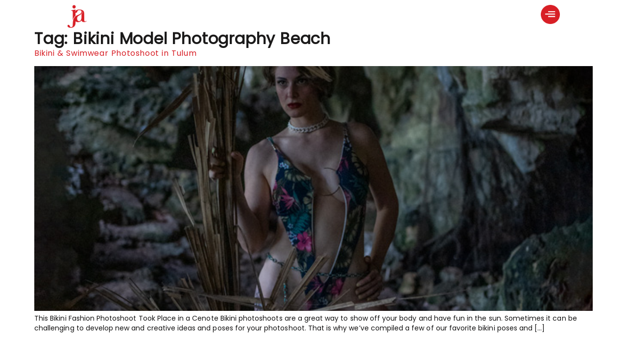

--- FILE ---
content_type: text/html; charset=UTF-8
request_url: https://spotonphotographers.com/tag/bikini-model-photography-beach/
body_size: 9739
content:
<!doctype html>
<html lang="en-US" prefix="og: https://ogp.me/ns#">
<head>
	<meta charset="UTF-8">
	<meta name="viewport" content="width=device-width, initial-scale=1">
	<link rel="profile" href="https://gmpg.org/xfn/11">
		<style>img:is([sizes="auto" i], [sizes^="auto," i]) {contain-intrinsic-size:3000px 1500px}</style>
	
<!-- Search Engine Optimization by Rank Math PRO - https://rankmath.com/ -->
<title>Learn More About: Bikini Model Photography Beach</title>
<meta name="description" content="Learn More About, Bikini Model Photography Beach."/>
<meta name="robots" content="follow, index, max-snippet:-1, max-video-preview:-1, max-image-preview:large"/>
<link rel="canonical" href="https://spotonphotographers.com/tag/bikini-model-photography-beach/"/>
<meta property="og:locale" content="en_US"/>
<meta property="og:type" content="article"/>
<meta property="og:title" content="Learn More About: Bikini Model Photography Beach"/>
<meta property="og:description" content="Learn More About, Bikini Model Photography Beach."/>
<meta property="og:url" content="https://spotonphotographers.com/tag/bikini-model-photography-beach/"/>
<meta property="og:site_name" content="SpotOn Playa del Carmen Photographers"/>
<meta property="article:publisher" content="https://www.facebook.com/MyPlayaDelCarmenPhotographer"/>
<meta property="fb:admins" content="200352770126988"/>
<meta property="og:image" content="https://spotonphotographers.com/wp-content/uploads/2022/07/men-women-model-poses.jpg"/>
<meta property="og:image:secure_url" content="https://spotonphotographers.com/wp-content/uploads/2022/07/men-women-model-poses.jpg"/>
<meta property="og:image:width" content="1300"/>
<meta property="og:image:height" content="731"/>
<meta property="og:image:alt" content="men and women model poses"/>
<meta property="og:image:type" content="image/jpeg"/>
<meta name="twitter:card" content="summary_large_image"/>
<meta name="twitter:title" content="Learn More About: Bikini Model Photography Beach"/>
<meta name="twitter:description" content="Learn More About, Bikini Model Photography Beach."/>
<meta name="twitter:image" content="https://spotonphotographers.com/wp-content/uploads/2022/07/men-women-model-poses.jpg"/>
<meta name="twitter:label1" content="Posts"/>
<meta name="twitter:data1" content="1"/>
<script type="application/ld+json" class="rank-math-schema-pro">{"@context":"https://schema.org","@graph":[{"@type":"BreadcrumbList","@id":"https://spotonphotographers.com/tag/bikini-model-photography-beach/#breadcrumb","itemListElement":[{"@type":"ListItem","position":"1","item":{"@id":"/blog/","name":"Learn Photography &amp; Model Posing Tips"}},{"@type":"ListItem","position":"2","item":{"@id":"https://spotonphotographers.com/tag/bikini-model-photography-beach/","name":"Bikini Model Photography Beach"}}]}]}</script>
<!-- /Rank Math WordPress SEO plugin -->

<link rel="alternate" type="application/rss+xml" title="Playa del Carmen Photographers &raquo; Feed" href="https://spotonphotographers.com/feed/"/>
<link rel="alternate" type="application/rss+xml" title="Playa del Carmen Photographers &raquo; Comments Feed" href="https://spotonphotographers.com/comments/feed/"/>
<link rel="alternate" type="application/rss+xml" title="Playa del Carmen Photographers &raquo; Bikini Model Photography Beach Tag Feed" href="https://spotonphotographers.com/tag/bikini-model-photography-beach/feed/"/>
<script>window._wpemojiSettings={"baseUrl":"https:\/\/s.w.org\/images\/core\/emoji\/15.0.3\/72x72\/","ext":".png","svgUrl":"https:\/\/s.w.org\/images\/core\/emoji\/15.0.3\/svg\/","svgExt":".svg","source":{"concatemoji":"https:\/\/spotonphotographers.com\/wp-includes\/js\/wp-emoji-release.min.js?ver=6.7.4"}};!function(i,n){var o,s,e;function c(e){try{var t={supportTests:e,timestamp:(new Date).valueOf()};sessionStorage.setItem(o,JSON.stringify(t))}catch(e){}}function p(e,t,n){e.clearRect(0,0,e.canvas.width,e.canvas.height),e.fillText(t,0,0);var t=new Uint32Array(e.getImageData(0,0,e.canvas.width,e.canvas.height).data),r=(e.clearRect(0,0,e.canvas.width,e.canvas.height),e.fillText(n,0,0),new Uint32Array(e.getImageData(0,0,e.canvas.width,e.canvas.height).data));return t.every(function(e,t){return e===r[t]})}function u(e,t,n){switch(t){case"flag":return n(e,"\ud83c\udff3\ufe0f\u200d\u26a7\ufe0f","\ud83c\udff3\ufe0f\u200b\u26a7\ufe0f")?!1:!n(e,"\ud83c\uddfa\ud83c\uddf3","\ud83c\uddfa\u200b\ud83c\uddf3")&&!n(e,"\ud83c\udff4\udb40\udc67\udb40\udc62\udb40\udc65\udb40\udc6e\udb40\udc67\udb40\udc7f","\ud83c\udff4\u200b\udb40\udc67\u200b\udb40\udc62\u200b\udb40\udc65\u200b\udb40\udc6e\u200b\udb40\udc67\u200b\udb40\udc7f");case"emoji":return!n(e,"\ud83d\udc26\u200d\u2b1b","\ud83d\udc26\u200b\u2b1b")}return!1}function f(e,t,n){var r="undefined"!=typeof WorkerGlobalScope&&self instanceof WorkerGlobalScope?new OffscreenCanvas(300,150):i.createElement("canvas"),a=r.getContext("2d",{willReadFrequently:!0}),o=(a.textBaseline="top",a.font="600 32px Arial",{});return e.forEach(function(e){o[e]=t(a,e,n)}),o}function t(e){var t=i.createElement("script");t.src=e,t.defer=!0,i.head.appendChild(t)}"undefined"!=typeof Promise&&(o="wpEmojiSettingsSupports",s=["flag","emoji"],n.supports={everything:!0,everythingExceptFlag:!0},e=new Promise(function(e){i.addEventListener("DOMContentLoaded",e,{once:!0})}),new Promise(function(t){var n=function(){try{var e=JSON.parse(sessionStorage.getItem(o));if("object"==typeof e&&"number"==typeof e.timestamp&&(new Date).valueOf()<e.timestamp+604800&&"object"==typeof e.supportTests)return e.supportTests}catch(e){}return null}();if(!n){if("undefined"!=typeof Worker&&"undefined"!=typeof OffscreenCanvas&&"undefined"!=typeof URL&&URL.createObjectURL&&"undefined"!=typeof Blob)try{var e="postMessage("+f.toString()+"("+[JSON.stringify(s),u.toString(),p.toString()].join(",")+"));",r=new Blob([e],{type:"text/javascript"}),a=new Worker(URL.createObjectURL(r),{name:"wpTestEmojiSupports"});return void(a.onmessage=function(e){c(n=e.data),a.terminate(),t(n)})}catch(e){}c(n=f(s,u,p))}t(n)}).then(function(e){for(var t in e)n.supports[t]=e[t],n.supports.everything=n.supports.everything&&n.supports[t],"flag"!==t&&(n.supports.everythingExceptFlag=n.supports.everythingExceptFlag&&n.supports[t]);n.supports.everythingExceptFlag=n.supports.everythingExceptFlag&&!n.supports.flag,n.DOMReady=!1,n.readyCallback=function(){n.DOMReady=!0}}).then(function(){return e}).then(function(){var e;n.supports.everything||(n.readyCallback(),(e=n.source||{}).concatemoji?t(e.concatemoji):e.wpemoji&&e.twemoji&&(t(e.twemoji),t(e.wpemoji)))}))}((window,document),window._wpemojiSettings);</script>
<style id='wp-emoji-styles-inline-css'>img.wp-smiley,img.emoji{display:inline!important;border:none!important;box-shadow:none!important;height:1em!important;width:1em!important;margin:0 .07em!important;vertical-align:-.1em!important;background:none!important;padding:0!important}</style>
<link rel='stylesheet' id='wp-block-library-css' href='https://spotonphotographers.com/wp-includes/css/dist/block-library/A.style.min.css,qver=6.7.4.pagespeed.cf.-GTKN38myC.css' media='all'/>
<style id='global-styles-inline-css'>:root{--wp--preset--aspect-ratio--square:1;--wp--preset--aspect-ratio--4-3: 4/3;--wp--preset--aspect-ratio--3-4: 3/4;--wp--preset--aspect-ratio--3-2: 3/2;--wp--preset--aspect-ratio--2-3: 2/3;--wp--preset--aspect-ratio--16-9: 16/9;--wp--preset--aspect-ratio--9-16: 9/16;--wp--preset--color--black:#000;--wp--preset--color--cyan-bluish-gray:#abb8c3;--wp--preset--color--white:#fff;--wp--preset--color--pale-pink:#f78da7;--wp--preset--color--vivid-red:#cf2e2e;--wp--preset--color--luminous-vivid-orange:#ff6900;--wp--preset--color--luminous-vivid-amber:#fcb900;--wp--preset--color--light-green-cyan:#7bdcb5;--wp--preset--color--vivid-green-cyan:#00d084;--wp--preset--color--pale-cyan-blue:#8ed1fc;--wp--preset--color--vivid-cyan-blue:#0693e3;--wp--preset--color--vivid-purple:#9b51e0;--wp--preset--gradient--vivid-cyan-blue-to-vivid-purple:linear-gradient(135deg,rgba(6,147,227,1) 0%,#9b51e0 100%);--wp--preset--gradient--light-green-cyan-to-vivid-green-cyan:linear-gradient(135deg,#7adcb4 0%,#00d082 100%);--wp--preset--gradient--luminous-vivid-amber-to-luminous-vivid-orange:linear-gradient(135deg,rgba(252,185,0,1) 0%,rgba(255,105,0,1) 100%);--wp--preset--gradient--luminous-vivid-orange-to-vivid-red:linear-gradient(135deg,rgba(255,105,0,1) 0%,#cf2e2e 100%);--wp--preset--gradient--very-light-gray-to-cyan-bluish-gray:linear-gradient(135deg,#eee 0%,#a9b8c3 100%);--wp--preset--gradient--cool-to-warm-spectrum:linear-gradient(135deg,#4aeadc 0%,#9778d1 20%,#cf2aba 40%,#ee2c82 60%,#fb6962 80%,#fef84c 100%);--wp--preset--gradient--blush-light-purple:linear-gradient(135deg,#ffceec 0%,#9896f0 100%);--wp--preset--gradient--blush-bordeaux:linear-gradient(135deg,#fecda5 0%,#fe2d2d 50%,#6b003e 100%);--wp--preset--gradient--luminous-dusk:linear-gradient(135deg,#ffcb70 0%,#c751c0 50%,#4158d0 100%);--wp--preset--gradient--pale-ocean:linear-gradient(135deg,#fff5cb 0%,#b6e3d4 50%,#33a7b5 100%);--wp--preset--gradient--electric-grass:linear-gradient(135deg,#caf880 0%,#71ce7e 100%);--wp--preset--gradient--midnight:linear-gradient(135deg,#020381 0%,#2874fc 100%);--wp--preset--font-size--small:13px;--wp--preset--font-size--medium:20px;--wp--preset--font-size--large:36px;--wp--preset--font-size--x-large:42px;--wp--preset--spacing--20:.44rem;--wp--preset--spacing--30:.67rem;--wp--preset--spacing--40:1rem;--wp--preset--spacing--50:1.5rem;--wp--preset--spacing--60:2.25rem;--wp--preset--spacing--70:3.38rem;--wp--preset--spacing--80:5.06rem;--wp--preset--shadow--natural:6px 6px 9px rgba(0,0,0,.2);--wp--preset--shadow--deep:12px 12px 50px rgba(0,0,0,.4);--wp--preset--shadow--sharp:6px 6px 0 rgba(0,0,0,.2);--wp--preset--shadow--outlined:6px 6px 0 -3px rgba(255,255,255,1) , 6px 6px rgba(0,0,0,1);--wp--preset--shadow--crisp:6px 6px 0 rgba(0,0,0,1)}:root{--wp--style--global--content-size:800px;--wp--style--global--wide-size:1200px}:where(body) {margin:0}.wp-site-blocks>.alignleft{float:left;margin-right:2em}.wp-site-blocks>.alignright{float:right;margin-left:2em}.wp-site-blocks>.aligncenter{justify-content:center;margin-left:auto;margin-right:auto}:where(.wp-site-blocks) > * {margin-block-start:24px;margin-block-end:0}:where(.wp-site-blocks) > :first-child {margin-block-start:0}:where(.wp-site-blocks) > :last-child {margin-block-end:0}:root{--wp--style--block-gap:24px}:root :where(.is-layout-flow) > :first-child{margin-block-start:0}:root :where(.is-layout-flow) > :last-child{margin-block-end:0}:root :where(.is-layout-flow) > *{margin-block-start:24px;margin-block-end:0}:root :where(.is-layout-constrained) > :first-child{margin-block-start:0}:root :where(.is-layout-constrained) > :last-child{margin-block-end:0}:root :where(.is-layout-constrained) > *{margin-block-start:24px;margin-block-end:0}:root :where(.is-layout-flex){gap:24px}:root :where(.is-layout-grid){gap:24px}.is-layout-flow>.alignleft{float:left;margin-inline-start:0;margin-inline-end:2em}.is-layout-flow>.alignright{float:right;margin-inline-start:2em;margin-inline-end:0}.is-layout-flow>.aligncenter{margin-left:auto!important;margin-right:auto!important}.is-layout-constrained>.alignleft{float:left;margin-inline-start:0;margin-inline-end:2em}.is-layout-constrained>.alignright{float:right;margin-inline-start:2em;margin-inline-end:0}.is-layout-constrained>.aligncenter{margin-left:auto!important;margin-right:auto!important}.is-layout-constrained > :where(:not(.alignleft):not(.alignright):not(.alignfull)){max-width:var(--wp--style--global--content-size);margin-left:auto!important;margin-right:auto!important}.is-layout-constrained>.alignwide{max-width:var(--wp--style--global--wide-size)}body .is-layout-flex{display:flex}.is-layout-flex{flex-wrap:wrap;align-items:center}.is-layout-flex > :is(*, div){margin:0}body .is-layout-grid{display:grid}.is-layout-grid > :is(*, div){margin:0}body{padding-top:0;padding-right:0;padding-bottom:0;padding-left:0}a:where(:not(.wp-element-button)){text-decoration:underline}:root :where(.wp-element-button, .wp-block-button__link){background-color:#32373c;border-width:0;color:#fff;font-family:inherit;font-size:inherit;line-height:inherit;padding: calc(0.667em + 2px) calc(1.333em + 2px);text-decoration:none}.has-black-color{color:var(--wp--preset--color--black)!important}.has-cyan-bluish-gray-color{color:var(--wp--preset--color--cyan-bluish-gray)!important}.has-white-color{color:var(--wp--preset--color--white)!important}.has-pale-pink-color{color:var(--wp--preset--color--pale-pink)!important}.has-vivid-red-color{color:var(--wp--preset--color--vivid-red)!important}.has-luminous-vivid-orange-color{color:var(--wp--preset--color--luminous-vivid-orange)!important}.has-luminous-vivid-amber-color{color:var(--wp--preset--color--luminous-vivid-amber)!important}.has-light-green-cyan-color{color:var(--wp--preset--color--light-green-cyan)!important}.has-vivid-green-cyan-color{color:var(--wp--preset--color--vivid-green-cyan)!important}.has-pale-cyan-blue-color{color:var(--wp--preset--color--pale-cyan-blue)!important}.has-vivid-cyan-blue-color{color:var(--wp--preset--color--vivid-cyan-blue)!important}.has-vivid-purple-color{color:var(--wp--preset--color--vivid-purple)!important}.has-black-background-color{background-color:var(--wp--preset--color--black)!important}.has-cyan-bluish-gray-background-color{background-color:var(--wp--preset--color--cyan-bluish-gray)!important}.has-white-background-color{background-color:var(--wp--preset--color--white)!important}.has-pale-pink-background-color{background-color:var(--wp--preset--color--pale-pink)!important}.has-vivid-red-background-color{background-color:var(--wp--preset--color--vivid-red)!important}.has-luminous-vivid-orange-background-color{background-color:var(--wp--preset--color--luminous-vivid-orange)!important}.has-luminous-vivid-amber-background-color{background-color:var(--wp--preset--color--luminous-vivid-amber)!important}.has-light-green-cyan-background-color{background-color:var(--wp--preset--color--light-green-cyan)!important}.has-vivid-green-cyan-background-color{background-color:var(--wp--preset--color--vivid-green-cyan)!important}.has-pale-cyan-blue-background-color{background-color:var(--wp--preset--color--pale-cyan-blue)!important}.has-vivid-cyan-blue-background-color{background-color:var(--wp--preset--color--vivid-cyan-blue)!important}.has-vivid-purple-background-color{background-color:var(--wp--preset--color--vivid-purple)!important}.has-black-border-color{border-color:var(--wp--preset--color--black)!important}.has-cyan-bluish-gray-border-color{border-color:var(--wp--preset--color--cyan-bluish-gray)!important}.has-white-border-color{border-color:var(--wp--preset--color--white)!important}.has-pale-pink-border-color{border-color:var(--wp--preset--color--pale-pink)!important}.has-vivid-red-border-color{border-color:var(--wp--preset--color--vivid-red)!important}.has-luminous-vivid-orange-border-color{border-color:var(--wp--preset--color--luminous-vivid-orange)!important}.has-luminous-vivid-amber-border-color{border-color:var(--wp--preset--color--luminous-vivid-amber)!important}.has-light-green-cyan-border-color{border-color:var(--wp--preset--color--light-green-cyan)!important}.has-vivid-green-cyan-border-color{border-color:var(--wp--preset--color--vivid-green-cyan)!important}.has-pale-cyan-blue-border-color{border-color:var(--wp--preset--color--pale-cyan-blue)!important}.has-vivid-cyan-blue-border-color{border-color:var(--wp--preset--color--vivid-cyan-blue)!important}.has-vivid-purple-border-color{border-color:var(--wp--preset--color--vivid-purple)!important}.has-vivid-cyan-blue-to-vivid-purple-gradient-background{background:var(--wp--preset--gradient--vivid-cyan-blue-to-vivid-purple)!important}.has-light-green-cyan-to-vivid-green-cyan-gradient-background{background:var(--wp--preset--gradient--light-green-cyan-to-vivid-green-cyan)!important}.has-luminous-vivid-amber-to-luminous-vivid-orange-gradient-background{background:var(--wp--preset--gradient--luminous-vivid-amber-to-luminous-vivid-orange)!important}.has-luminous-vivid-orange-to-vivid-red-gradient-background{background:var(--wp--preset--gradient--luminous-vivid-orange-to-vivid-red)!important}.has-very-light-gray-to-cyan-bluish-gray-gradient-background{background:var(--wp--preset--gradient--very-light-gray-to-cyan-bluish-gray)!important}.has-cool-to-warm-spectrum-gradient-background{background:var(--wp--preset--gradient--cool-to-warm-spectrum)!important}.has-blush-light-purple-gradient-background{background:var(--wp--preset--gradient--blush-light-purple)!important}.has-blush-bordeaux-gradient-background{background:var(--wp--preset--gradient--blush-bordeaux)!important}.has-luminous-dusk-gradient-background{background:var(--wp--preset--gradient--luminous-dusk)!important}.has-pale-ocean-gradient-background{background:var(--wp--preset--gradient--pale-ocean)!important}.has-electric-grass-gradient-background{background:var(--wp--preset--gradient--electric-grass)!important}.has-midnight-gradient-background{background:var(--wp--preset--gradient--midnight)!important}.has-small-font-size{font-size:var(--wp--preset--font-size--small)!important}.has-medium-font-size{font-size:var(--wp--preset--font-size--medium)!important}.has-large-font-size{font-size:var(--wp--preset--font-size--large)!important}.has-x-large-font-size{font-size:var(--wp--preset--font-size--x-large)!important}:root :where(.wp-block-pullquote){font-size:1.5em;line-height:1.6}</style>
<link rel='stylesheet' id='foogallery-core-css' href='https://spotonphotographers.com/wp-content/plugins/foogallery-premium/pro/extensions/default-templates/shared/css/foogallery.css?ver=2.4.27' media='all'/>
<link rel='stylesheet' id='hello-elementor-css' href='https://spotonphotographers.com/wp-content/themes/hello-elementor/assets/css/reset.css,qver=3.4.5.pagespeed.ce.r0uWONaZVx.css' media='all'/>
<link rel='stylesheet' id='hello-elementor-theme-style-css' href='https://spotonphotographers.com/wp-content/themes/hello-elementor/assets/css/theme.css,qver=3.4.5.pagespeed.ce.pIDSv4xSPa.css' media='all'/>
<link rel='stylesheet' id='hello-elementor-header-footer-css' href='https://spotonphotographers.com/wp-content/themes/hello-elementor/assets/css/header-footer.css,qver=3.4.5.pagespeed.ce.htu0eVW7nb.css' media='all'/>
<link rel='stylesheet' id='elementor-frontend-css' href='https://spotonphotographers.com/wp-content/uploads/elementor/css/custom-frontend.min.css,qver=1766045209.pagespeed.ce.P6gNYajoSq.css' media='all'/>
<link rel='stylesheet' id='elementor-post-15699-css' href='https://spotonphotographers.com/wp-content/uploads/elementor/css/A.post-15699.css,qver=1766043670.pagespeed.cf.BTiKFEknRO.css' media='all'/>
<style id='widget-image-css' media='all'>.elementor-widget-image{text-align:center}.elementor-widget-image a{display:inline-block}.elementor-widget-image a img[src$=".svg"]{width:48px}.elementor-widget-image img{display:inline-block;vertical-align:middle}</style>
<style id='widget-heading-css' media='all'>.elementor-widget-heading .elementor-heading-title[class*=elementor-size-]>a{color:inherit;font-size:inherit;line-height:inherit}.elementor-widget-heading .elementor-heading-title.elementor-size-small{font-size:15px}.elementor-widget-heading .elementor-heading-title.elementor-size-medium{font-size:19px}.elementor-widget-heading .elementor-heading-title.elementor-size-large{font-size:29px}.elementor-widget-heading .elementor-heading-title.elementor-size-xl{font-size:39px}.elementor-widget-heading .elementor-heading-title.elementor-size-xxl{font-size:59px}</style>
<link rel='stylesheet' id='widget-nav-menu-css' href='https://spotonphotographers.com/wp-content/uploads/elementor/css/custom-pro-widget-nav-menu.min.css,qver=1766045209.pagespeed.ce.qS6PtEnHOE.css' media='all'/>
<link rel='stylesheet' id='elementor-post-15707-css' href='https://spotonphotographers.com/wp-content/uploads/elementor/css/A.post-15707.css,qver=1766043670.pagespeed.cf.PQGVO3drWA.css' media='all'/>
<link rel='stylesheet' id='elementor-post-15733-css' href='https://spotonphotographers.com/wp-content/uploads/elementor/css/A.post-15733.css,qver=1766043670.pagespeed.cf.UAgM4vprR7.css' media='all'/>
<script src="https://spotonphotographers.com/wp-includes/js/jquery/jquery.min.js?ver=3.7.1" id="jquery-core-js"></script>
<script src="https://spotonphotographers.com/wp-includes/js/jquery/jquery-migrate.min.js?ver=3.4.1" id="jquery-migrate-js"></script>
<link rel="https://api.w.org/" href="https://spotonphotographers.com/wp-json/"/><link rel="alternate" title="JSON" type="application/json" href="https://spotonphotographers.com/wp-json/wp/v2/tags/3608"/><link rel="EditURI" type="application/rsd+xml" title="RSD" href="https://spotonphotographers.com/xmlrpc.php?rsd"/>
<meta name="generator" content="WordPress 6.7.4"/>
<meta name="generator" content="Elementor 3.33.2; features: e_font_icon_svg, additional_custom_breakpoints; settings: css_print_method-external, google_font-disabled, font_display-fallback">
			<style>.e-con.e-parent:nth-of-type(n+4):not(.e-lazyloaded):not(.e-no-lazyload),
				.e-con.e-parent:nth-of-type(n+4):not(.e-lazyloaded):not(.e-no-lazyload) * {background-image:none!important}@media screen and (max-height:1024px){.e-con.e-parent:nth-of-type(n+3):not(.e-lazyloaded):not(.e-no-lazyload),
					.e-con.e-parent:nth-of-type(n+3):not(.e-lazyloaded):not(.e-no-lazyload) * {background-image:none!important}}@media screen and (max-height:640px){.e-con.e-parent:nth-of-type(n+2):not(.e-lazyloaded):not(.e-no-lazyload),
					.e-con.e-parent:nth-of-type(n+2):not(.e-lazyloaded):not(.e-no-lazyload) * {background-image:none!important}}</style>
			<link rel="icon" href="https://spotonphotographers.com/wp-content/uploads/2023/01/xcropped-play-del-carmen-photographer-joshua-ardoin-32x32.jpg.pagespeed.ic.OCo1Y0ksdR.webp" sizes="32x32"/>
<link rel="icon" href="https://spotonphotographers.com/wp-content/uploads/2023/01/xcropped-play-del-carmen-photographer-joshua-ardoin-192x192.jpg.pagespeed.ic.8s2BuYEdAT.webp" sizes="192x192"/>
<link rel="apple-touch-icon" href="https://spotonphotographers.com/wp-content/uploads/2023/01/xcropped-play-del-carmen-photographer-joshua-ardoin-180x180.jpg.pagespeed.ic.1NO5sapSL_.webp"/>
<meta name="msapplication-TileImage" content="https://spotonphotographers.com/wp-content/uploads/2023/01/cropped-play-del-carmen-photographer-joshua-ardoin-270x270.jpg"/>
		<style id="wp-custom-css">p,span{font-family:poppins!important}h1{font-size:32px!important}h2{font-size:24px!important}h3{font-size:19px!important}h4{font-size:16px!important}h5{font-size:14px!important}h6{font-size:13px!important}.elementor-23710{display:none!important}.service-items .service-details{display:flex;align-items:center;position:absolute;background:rgba(255,255,255,.90);left:30px;right:30px;top:30px;bottom:30px;opacity:0;transform:translateY(100px);transition:all .45s ease-in-out}.service-items:hover .service-details{opacity:1;transform:translateY(0)}.service-items .service-details>.elementor-widget-container{padding-top:60%!important}.elementor-editor-preview .service-items .service-details{opacity:1}#ez-toc-container{border-style:solid;border-width:1px}#okapi-wasb-button{position:fixed;right:20px;bottom:20px;width:71px;height:71px}#okapi-wasb-icon{opacity:.95;width:39px!important;height:39px!important}h1,h2,h3,h4,h5,h6{overflow-wrap:normal}.title-wrap .elementor-widget-wrap.elementor-element-populated{max-width:1140px;margin:0 auto;display:block!important}@media only screen and (max-width:767px){.type-post .title-wrap .elementor-widget-wrap.elementor-element-populated{display:block!important;text-align:left!important}.single-post h2{font-size:22px;line-height:32px}.single-post h3{font-size:20px;line-height:30px}.title-wrap .e-con-inner{padding-bottom:40px!important}}</style>
		</head>
<body class="archive tag tag-bikini-model-photography-beach tag-3608 wp-custom-logo wp-embed-responsive hello-elementor-default elementor-default elementor-kit-15699">


<a class="skip-link screen-reader-text" href="#content">Skip to content</a>

		<div data-elementor-type="header" data-elementor-id="15707" class="elementor elementor-15707 elementor-location-header" data-elementor-post-type="elementor_library">
			<div class="elementor-element elementor-element-fa922ec e-flex e-con-boxed e-con e-parent" data-id="fa922ec" data-element_type="container">
					<div class="e-con-inner">
		<div class="elementor-element elementor-element-97b97c2 e-flex e-con-boxed e-con e-child" data-id="97b97c2" data-element_type="container">
					<div class="e-con-inner">
				<div class="elementor-element elementor-element-1923d0e elementor-widget elementor-widget-theme-site-logo elementor-widget-image" data-id="1923d0e" data-element_type="widget" data-widget_type="theme-site-logo.default">
											<a href="https://spotonphotographers.com">
			<img src="[data-uri]" class="attachment-full size-full wp-image-15712" alt="photographer joshua ardoin logo"/>				</a>
											</div>
					</div>
				</div>
		<div class="elementor-element elementor-element-13bbbf3 e-con-full e-flex e-con e-child" data-id="13bbbf3" data-element_type="container">
				<div class="elementor-element elementor-element-e6a29bd elementor-widget elementor-widget-image" data-id="e6a29bd" data-element_type="widget" data-widget_type="image.default">
																<a href="#elementor-action%3Aaction%3Dpopup%3Aopen%26settings%3DeyJpZCI6IjE1NzI0IiwidG9nZ2xlIjpmYWxzZX0%3D">
							<img src="[data-uri]" class="attachment-full size-full wp-image-15721" alt="spoton photographers navigation button"/>								</a>
															</div>
				</div>
					</div>
				</div>
				</div>
		<main id="content" class="site-main">

			<div class="page-header">
			<h1 class="entry-title">Tag: <span>Bikini Model Photography Beach</span></h1>		</div>
	
	<div class="page-content">
					<article class="post">
				<h2 class="entry-title"><a href="https://spotonphotographers.com/centore-bikini-fashion-photographer/">Bikini &#038; Swimwear Photoshoot in Tulum</a></h2><a href="https://spotonphotographers.com/centore-bikini-fashion-photographer/"><img width="650" height="366" src="https://spotonphotographers.com/wp-content/uploads/2022/06/xcenote-bikini-photoshoot-ideas.jpg.pagespeed.ic.SzhJpgGPJu.webp" class="attachment-large size-large wp-post-image" alt="cenote bikini photoshoot ideas" decoding="async" fetchpriority="high" srcset="https://spotonphotographers.com/wp-content/uploads/2022/06/xcenote-bikini-photoshoot-ideas.jpg.pagespeed.ic.SzhJpgGPJu.webp 650w, https://spotonphotographers.com/wp-content/uploads/2022/06/xcenote-bikini-photoshoot-ideas-300x169.jpg.pagespeed.ic.3uKqvnZXkW.webp 300w, https://spotonphotographers.com/wp-content/uploads/2022/06/xcenote-bikini-photoshoot-ideas-480x270.jpg.pagespeed.ic.QCjAZZEaPR.webp 480w, https://spotonphotographers.com/wp-content/uploads/2022/06/xcenote-bikini-photoshoot-ideas-150x84.jpg.pagespeed.ic.dnnE2Tmo9y.webp 150w" sizes="(max-width: 650px) 100vw, 650px" title="Bikini &amp;Amp; Swimwear Photoshoot In Tulum 1"></a><p>This Bikini Fashion Photoshoot Took Place in a Cenote Bikini photoshoots are a great way to show off your body and have fun in the sun. Sometimes it can be challenging to develop new and creative ideas and poses for your photoshoot. That is why we’ve compiled a few of our favorite bikini poses and [&hellip;]</p>
			</article>
			</div>

	
</main>
		<div data-elementor-type="footer" data-elementor-id="15733" class="elementor elementor-15733 elementor-location-footer" data-elementor-post-type="elementor_library">
					</div>
		
			<script>
				const lazyloadRunObserver = () => {
					const lazyloadBackgrounds = document.querySelectorAll( `.e-con.e-parent:not(.e-lazyloaded)` );
					const lazyloadBackgroundObserver = new IntersectionObserver( ( entries ) => {
						entries.forEach( ( entry ) => {
							if ( entry.isIntersecting ) {
								let lazyloadBackground = entry.target;
								if( lazyloadBackground ) {
									lazyloadBackground.classList.add( 'e-lazyloaded' );
								}
								lazyloadBackgroundObserver.unobserve( entry.target );
							}
						});
					}, { rootMargin: '200px 0px 200px 0px' } );
					lazyloadBackgrounds.forEach( ( lazyloadBackground ) => {
						lazyloadBackgroundObserver.observe( lazyloadBackground );
					} );
				};
				const events = [
					'DOMContentLoaded',
					'elementor/lazyload/observe',
				];
				events.forEach( ( event ) => {
					document.addEventListener( event, lazyloadRunObserver );
				} );
			</script>
			<script src="https://spotonphotographers.com/wp-content/themes/hello-elementor/assets/js/hello-frontend.js?ver=3.4.5" id="hello-theme-frontend-js"></script>
<script src="https://spotonphotographers.com/wp-content/plugins/elementor/assets/js/webpack.runtime.min.js?ver=3.33.2" id="elementor-webpack-runtime-js"></script>
<script src="https://spotonphotographers.com/wp-content/plugins/elementor/assets/js/frontend-modules.min.js?ver=3.33.2" id="elementor-frontend-modules-js"></script>
<script src="https://spotonphotographers.com/wp-includes/js/jquery/ui/core.min.js?ver=1.13.3" id="jquery-ui-core-js"></script>
<script id="elementor-frontend-js-before">var elementorFrontendConfig={"environmentMode":{"edit":false,"wpPreview":false,"isScriptDebug":false},"i18n":{"shareOnFacebook":"Share on Facebook","shareOnTwitter":"Share on Twitter","pinIt":"Pin it","download":"Download","downloadImage":"Download image","fullscreen":"Fullscreen","zoom":"Zoom","share":"Share","playVideo":"Play Video","previous":"Previous","next":"Next","close":"Close","a11yCarouselPrevSlideMessage":"Previous slide","a11yCarouselNextSlideMessage":"Next slide","a11yCarouselFirstSlideMessage":"This is the first slide","a11yCarouselLastSlideMessage":"This is the last slide","a11yCarouselPaginationBulletMessage":"Go to slide"},"is_rtl":false,"breakpoints":{"xs":0,"sm":480,"md":768,"lg":1025,"xl":1440,"xxl":1600},"responsive":{"breakpoints":{"mobile":{"label":"Mobile Portrait","value":767,"default_value":767,"direction":"max","is_enabled":true},"mobile_extra":{"label":"Mobile Landscape","value":880,"default_value":880,"direction":"max","is_enabled":true},"tablet":{"label":"Tablet Portrait","value":1024,"default_value":1024,"direction":"max","is_enabled":true},"tablet_extra":{"label":"Tablet Landscape","value":1200,"default_value":1200,"direction":"max","is_enabled":false},"laptop":{"label":"Laptop","value":1366,"default_value":1366,"direction":"max","is_enabled":true},"widescreen":{"label":"Widescreen","value":2400,"default_value":2400,"direction":"min","is_enabled":true}},"hasCustomBreakpoints":true},"version":"3.33.2","is_static":false,"experimentalFeatures":{"e_font_icon_svg":true,"additional_custom_breakpoints":true,"container":true,"e_optimized_markup":true,"hello-theme-header-footer":true,"landing-pages":true,"nested-elements":true,"home_screen":true,"global_classes_should_enforce_capabilities":true,"e_variables":true,"cloud-library":true,"e_opt_in_v4_page":true,"import-export-customization":true,"mega-menu":true},"urls":{"assets":"https:\/\/spotonphotographers.com\/wp-content\/plugins\/elementor\/assets\/","ajaxurl":"https:\/\/spotonphotographers.com\/wp-admin\/admin-ajax.php","uploadUrl":"https:\/\/spotonphotographers.com\/wp-content\/uploads"},"nonces":{"floatingButtonsClickTracking":"cdadd06ebf"},"swiperClass":"swiper","settings":{"editorPreferences":[]},"kit":{"active_breakpoints":["viewport_mobile","viewport_mobile_extra","viewport_tablet","viewport_laptop","viewport_widescreen"],"lightbox_enable_counter":"yes","lightbox_enable_fullscreen":"yes","lightbox_enable_zoom":"yes","lightbox_enable_share":"yes","lightbox_title_src":"title","lightbox_description_src":"description","hello_header_logo_type":"logo","hello_header_menu_layout":"horizontal"},"post":{"id":0,"title":"Learn More About: Bikini Model Photography Beach","excerpt":""}};</script>
<script src="https://spotonphotographers.com/wp-content/plugins/elementor/assets/js/frontend.min.js,qver=3.33.2.pagespeed.ce.zrGDsTjqwx.js" id="elementor-frontend-js"></script>
<script src="https://spotonphotographers.com/wp-content/plugins/elementor-pro/assets/lib/smartmenus/jquery.smartmenus.min.js,qver=1.2.1.pagespeed.jm.7Iy9_IX_UA.js" id="smartmenus-js"></script>
<script src="https://spotonphotographers.com/wp-content/plugins/elementor-pro/assets/js/webpack-pro.runtime.min.js?ver=3.26.1" id="elementor-pro-webpack-runtime-js"></script>
<script src="https://spotonphotographers.com/wp-includes/js/dist/hooks.min.js,qver==4d63a3d491d11ffd8ac6+i18n.min.js,qver==5e580eb46a90c2b997e6.pagespeed.jc._-f4MzJmU2.js"></script><script>eval(mod_pagespeed_HjPXtYUBtv);</script>
<script>eval(mod_pagespeed_BpI6FJhteX);</script>
<script id="wp-i18n-js-after">wp.i18n.setLocaleData({'text direction\u0004ltr':['ltr']});</script>
<script id="elementor-pro-frontend-js-before">var ElementorProFrontendConfig={"ajaxurl":"https:\/\/spotonphotographers.com\/wp-admin\/admin-ajax.php","nonce":"8e230d10cd","urls":{"assets":"https:\/\/spotonphotographers.com\/wp-content\/plugins\/elementor-pro\/assets\/","rest":"https:\/\/spotonphotographers.com\/wp-json\/"},"settings":{"lazy_load_background_images":true},"popup":{"hasPopUps":false},"shareButtonsNetworks":{"facebook":{"title":"Facebook","has_counter":true},"twitter":{"title":"Twitter"},"linkedin":{"title":"LinkedIn","has_counter":true},"pinterest":{"title":"Pinterest","has_counter":true},"reddit":{"title":"Reddit","has_counter":true},"vk":{"title":"VK","has_counter":true},"odnoklassniki":{"title":"OK","has_counter":true},"tumblr":{"title":"Tumblr"},"digg":{"title":"Digg"},"skype":{"title":"Skype"},"stumbleupon":{"title":"StumbleUpon","has_counter":true},"mix":{"title":"Mix"},"telegram":{"title":"Telegram"},"pocket":{"title":"Pocket","has_counter":true},"xing":{"title":"XING","has_counter":true},"whatsapp":{"title":"WhatsApp"},"email":{"title":"Email"},"print":{"title":"Print"},"x-twitter":{"title":"X"},"threads":{"title":"Threads"}},"facebook_sdk":{"lang":"en_US","app_id":""},"lottie":{"defaultAnimationUrl":"https:\/\/spotonphotographers.com\/wp-content\/plugins\/elementor-pro\/modules\/lottie\/assets\/animations\/default.json"}};</script>
<script src="https://spotonphotographers.com/wp-content/plugins/elementor-pro/assets/js/frontend.min.js?ver=3.26.1" id="elementor-pro-frontend-js"></script>
<script src="https://spotonphotographers.com/wp-content/plugins/elementor-pro/assets/js/elements-handlers.min.js?ver=3.26.1" id="pro-elements-handlers-js"></script>
<!-- Google tag (gtag.js) -->
<script async src="https://www.googletagmanager.com/gtag/js?id=G-1KPT533M4P"></script>
<script>window.dataLayer=window.dataLayer||[];function gtag(){dataLayer.push(arguments);}gtag('js',new Date());gtag('config','G-1KPT533M4P');</script>


</body>
</html>


--- FILE ---
content_type: text/css
request_url: https://spotonphotographers.com/wp-content/plugins/foogallery-premium/pro/extensions/default-templates/shared/css/foogallery.css?ver=2.4.27
body_size: 30367
content:
.foogallery, .foogallery * {
	box-sizing: border-box;
}
.foogallery {
	display: block;
	z-index: 1;
	font-family: -apple-system,system-ui,BlinkMacSystemFont,"Segoe UI",Roboto,"Helvetica Neue",Arial,sans-serif;
	position: relative;
	line-height: 0;
	font-size: 0;
	width: 100%;
	max-width: 100%;
}
.foogallery .fg-item {
	display: inline-block;
	position: relative;
	background-color: transparent;
	z-index: 2;
	-webkit-user-select: none;
	-moz-user-select: none;
	-ms-user-select: none;
	user-select: none;
}
.foogallery .fg-item.fg-hidden {
	display: none!important;
}
.foogallery .fg-item-inner {
	display: block;
	position: relative;
	visibility: hidden;
	overflow: hidden;
	opacity: 0;
	z-index: 3;
	margin: 0;
	border: solid 0 transparent;
}

.foogallery .fg-item.fg-error:before {
	content: "";
	display: block;
	position: absolute;
	top: 50%;
	left: 50%;
	transform: translateX(-50%) translateY(-50%);
	width: 32px;
	height: 32px;
	background-image: url('../img/icons.svg#image');
	background-color: transparent;
	background-repeat: no-repeat;
	background-position: center center;
	background-size: 32px 32px;
}

.foogallery .fg-item.fg-loaded {
	z-index: 4;
}
.foogallery .fg-loaded .fg-item-inner {
	visibility: visible;
	opacity: 1;
	z-index: 5;
}
.foogallery .fg-error .fg-item-inner {
	pointer-events: none;
	cursor: default;
}
.foogallery .fg-thumb {
	display: block;
	position: relative;
	border: none;
	outline: 0;
	text-decoration: none;
	z-index: 4;
	box-shadow: none;
}
.foogallery .fg-thumb:hover,
.foogallery .fg-thumb:focus {
	border: none;
	outline: 0;
	text-decoration: none;
	box-shadow: none;
}
.foogallery .fg-image-overlay {
	position: absolute;
	top: 0;
	right: 0;
	bottom: 0;
	left: 0;
	z-index: 8;
	visibility: hidden;
	opacity: 0;
}
.foogallery .fg-image-wrap {
	display: block;
	position: relative;
}
.foogallery .fg-image {
	display: block;
	position: relative;
	border: none;
	outline: 0;
	text-decoration: none;
	z-index: 5;
	max-width: 100%;
	height: auto;
	margin: 0;
	width: auto;
}
.foogallery picture.fg-image > img {
	display: block;
	position: relative;
	border: none;
	outline: 0;
	text-decoration: none;
	max-width: 100%;
	height: auto;
	margin: 0;
	width: auto;
}
.foogallery .fg-loaded .fg-thumb {
	z-index: 6;
}
.foogallery .fg-loaded .fg-image {
	z-index: 7;
}

/* Utility */
.fg-sr-only {
	position: absolute;
	width: 1px;
	height: 1px;
	padding: 0;
	margin: -1px;
	overflow: hidden;
	clip: rect(0,0,0,0);
	border: 0;
}
.fg-icon {
    fill: currentColor;
}
/* Item Style */
.foogallery.fg-light .fg-item-inner {
	background-color: #FFF;
	color: #333;
	border-color: #FFF;
}
.foogallery.fg-dark .fg-item-inner {
	background-color: #333;
	color: #FFF;
	border-color: #333;
}
/* Idle / Loading / Error Style */
.foogallery.fg-light .fg-item.fg-idle,
.foogallery.fg-light .fg-item.fg-loading,
.foogallery.fg-light .fg-item.fg-error {
	background-color: #eee;
	box-shadow: inset 0 0 0 1px #ddd;
}
.foogallery.fg-dark .fg-item.fg-idle,
.foogallery.fg-dark .fg-item.fg-loading,
.foogallery.fg-dark .fg-item.fg-error {
	background-color: #444;
	box-shadow: inset 0 0 0 1px #333;
}
/* Caption & Overlay Colors */
.foogallery .fg-caption {
	background-color: rgba(0,0,0,0.6);
	color: #fff;
}
.foogallery .fg-caption a {
	color: #fff;
	border-bottom: 1px solid #FFF;
}
.foogallery.fg-light-overlays .fg-caption {
	background-color: rgba(255,255,255,0.8);
	color: #333;
}
.foogallery.fg-light-overlays .fg-caption a {
	color: #333;
	border-bottom-color: #333;
}
.foogallery.fg-transparent-overlays .fg-caption {
	background-color: transparent;
	color: #fff;
}
.foogallery.fg-transparent-overlays .fg-caption a {
	color: #fff;
	border-bottom-color: #fff;
}

.foogallery .fg-image-overlay {
	background-color: rgba(0,0,0,0.6);
	color: #fff;
}
.foogallery.fg-light-overlays .fg-image-overlay {
	background-color: rgba(255,255,255,0.8);
	color: #333;
}
.foogallery.fg-transparent-overlays .fg-image-overlay {
	background-color: transparent;
	color: #fff;
}
/* Colors */
.fg-exif-light .fg-item.fg-item-exif .fg-image-wrap:after {
    background-color: #FFF;
    color: #333;
}
.fg-exif-dark .fg-item.fg-item-exif .fg-image-wrap:after {
    background-color: #333;
    color: #FFF;
}

/* Rounded Corners */
.fg-exif-rounded .fg-item.fg-item-exif .fg-image-wrap:after {
    border-radius: 3px;
}

/* Positions ~ Top, Right, Bottom & Left */
.fg-exif-bottom-right .fg-item.fg-item-exif .fg-image-wrap:after,
.fg-exif-bottom-left .fg-item.fg-item-exif .fg-image-wrap:after,
.fg-exif-top-right .fg-item.fg-item-exif .fg-image-wrap:after,
.fg-exif-top-left .fg-item.fg-item-exif .fg-image-wrap:after {
    display: inline-block;
    position: absolute;
    content: 'EXIF';
    font-family: -apple-system,system-ui,BlinkMacSystemFont,"Segoe UI",Roboto,"Helvetica Neue",Arial,sans-serif;
    font-size: 11px;
    line-height: 10px;
    padding: 3px 4px;
    z-index: 7;
}
.fg-exif-bottom-right .fg-item.fg-item-exif .fg-image-wrap:after {
    bottom: 5px;
    right: 5px;
}
.fg-exif-bottom-left .fg-item.fg-item-exif .fg-image-wrap:after {
    bottom: 5px;
    left: 5px;
}
.fg-exif-top-right .fg-item.fg-item-exif .fg-image-wrap:after {
    top: 5px;
    right: 5px;
}
.fg-exif-top-left .fg-item.fg-item-exif .fg-image-wrap:after {
    top: 5px;
    left: 5px;
}
/* Border Size */
.foogallery.fg-border-thin .fg-item-inner {
	border-width: 4px;
}
.foogallery.fg-border-medium .fg-item-inner {
	border-width: 10px;
}
.foogallery.fg-border-thick .fg-item-inner {
	border-width: 16px;
}
/* Drop Shadows */
.foogallery.fg-light.fg-shadow-outline .fg-item-inner {
	box-shadow: 0 0 0 1px #ddd;
}
.foogallery.fg-dark.fg-shadow-outline .fg-item-inner {
	box-shadow: 0 0 0 1px #222;
}
.foogallery.fg-light.fg-shadow-small .fg-item-inner,
.foogallery.fg-dark.fg-shadow-small .fg-item-inner {
	box-shadow: 0 1px 4px 0 rgba(0, 0, 0, 0.5);
}
.foogallery.fg-light.fg-shadow-medium .fg-item-inner,
.foogallery.fg-dark.fg-shadow-medium .fg-item-inner {
	box-shadow: 0 1px 10px 0 rgba(0, 0, 0, 0.5);
}
.foogallery.fg-light.fg-shadow-large .fg-item-inner,
.foogallery.fg-dark.fg-shadow-large .fg-item-inner {
	box-shadow: 0 1px 16px 0 rgba(0, 0, 0, 0.5);
}
/* Inset Shadows */
.foogallery.fg-shadow-inset-small .fg-thumb:after,
.foogallery.fg-shadow-inset-medium .fg-thumb:after,
.foogallery.fg-shadow-inset-large .fg-thumb:after {
	display: block;
	content: "";
	position: absolute;
	top: 0;
	left: 0;
	right: 0;
	bottom: 0;
	z-index: 7;
}
.foogallery.fg-light.fg-shadow-inset-small .fg-thumb:after,
.foogallery.fg-dark.fg-shadow-inset-small .fg-thumb:after {
	box-shadow: inset 0 1px 4px 0 rgba(0,0,0,0.3);
}
.foogallery.fg-light.fg-shadow-inset-medium .fg-thumb:after,
.foogallery.fg-dark.fg-shadow-inset-medium .fg-thumb:after {
	box-shadow: inset 0 1px 10px 0 rgba(0,0,0,0.3);
}
.foogallery.fg-light.fg-shadow-inset-large .fg-thumb:after,
.foogallery.fg-dark.fg-shadow-inset-large .fg-thumb:after {
	box-shadow: inset 0 1px 16px 0 rgba(0,0,0,0.3);
}

.foogallery.fg-round-full.fg-shadow-inset-small .fg-thumb:after,
.foogallery.fg-round-full.fg-shadow-inset-medium .fg-thumb:after,
.foogallery.fg-round-full.fg-shadow-inset-large .fg-thumb:after {
	border-radius: 50%;
}
/* Rounded Corners */
.foogallery.fg-round-small .fg-item,
.foogallery.fg-round-small .fg-item-inner {
	border-radius: 5px;
}
.foogallery.fg-round-medium .fg-item,
.foogallery.fg-round-medium .fg-item-inner {
	border-radius: 10px;
}
.foogallery.fg-round-large .fg-item,
.foogallery.fg-round-large .fg-item-inner {
	border-radius: 15px;
}
.foogallery.fg-round-full .fg-item,
.foogallery.fg-round-full .fg-item-inner {
	border-radius: 50%;
}
.foogallery .fg-image-wrap {
	z-index: 7;
}
.foogallery .fg-image-wrap:before {
	z-index: 8;
}
.foogallery .fg-image-wrap:before,
.fg-panel .fg-panel-thumb-wrap:before {
	content: "";
	display: block;
	height: 100%;
	width: 100%;
	top: 0;
	left: 0;
	position: absolute;
	pointer-events: none;
}
.foogallery.fg-filter-1977 .fg-image-wrap,
.fg-panel.fg-filter-1977 .fg-panel-thumb-wrap {
	-webkit-filter: contrast(110%) brightness(110%) saturate(130%);
	filter: contrast(110%) brightness(110%) saturate(130%);
}
.foogallery.fg-filter-1977 .fg-image-wrap:before,
.fg-panel.fg-filter-1977 .fg-panel-thumb-wrap:before {
	mix-blend-mode: screen;
	background: rgba(243, 106, 188, 0.3);
}
.foogallery.fg-filter-amaro .fg-image-wrap,
.fg-panel.fg-filter-amaro .fg-panel-thumb-wrap {
  -webkit-filter: contrast(90%) brightness(110%) saturate(150%) hue-rotate(-10deg);
  filter: contrast(90%) brightness(110%) saturate(150%) hue-rotate(-10deg);
}

.foogallery.fg-filter-brannan .fg-image-wrap,
.fg-panel.fg-filter-brannan .fg-panel-thumb-wrap {
	-webkit-filter: contrast(140%) sepia(50%);
  filter: contrast(140%) sepia(50%);
}
.foogallery.fg-filter-brannan .fg-image-wrap:before,
.fg-panel.fg-filter-brannan .fg-panel-thumb-wrap:before {
  mix-blend-mode: lighten;
  background: rgba(161, 44, 199, 0.31);
}

.foogallery.fg-filter-clarendon .fg-image-wrap,
.fg-panel.fg-filter-clarendon .fg-panel-thumb-wrap {
  -webkit-filter: contrast(120%) saturate(125%);
  filter: contrast(120%) saturate(125%);
}
.foogallery.fg-filter-clarendon .fg-image-wrap:before,
.fg-panel.fg-filter-clarendon .fg-panel-thumb-wrap:before {
  mix-blend-mode: overlay;
  background: rgba(127, 187, 227, 0.2);
}

.foogallery.fg-filter-earlybird .fg-image-wrap,
.fg-panel.fg-filter-earlybird .fg-panel-thumb-wrap {
  -webkit-filter: contrast(90%) sepia(20%);
  filter: contrast(90%) sepia(20%);
}
.foogallery.fg-filter-earlybird .fg-image-wrap:before,
.fg-panel.fg-filter-earlybird .fg-panel-thumb-wrap:before {
  mix-blend-mode: overlay;
  background: -webkit-radial-gradient(50% 50%, circle closest-corner, rgba(208, 186, 142, 1) 20%, rgba(29, 2, 16, 0.2));
  background: radial-gradient(50% 50%, circle closest-corner, rgba(208, 186, 142, 1) 20%, rgba(29, 2, 16, 0.2));
}

.foogallery.fg-filter-lofi .fg-image-wrap,
.fg-panel.fg-filter-lofi .fg-panel-thumb-wrap {
	-webkit-filter: contrast(150%) saturate(110%);
	filter: contrast(150%) saturate(110%);
}
.foogallery.fg-filter-lofi .fg-image-wrap:before,
.fg-panel.fg-filter-lofi .fg-panel-thumb-wrap:before {
	mix-blend-mode: multiply;
	background: -webkit-radial-gradient(circle closest-corner, rgba(0, 0, 0, 0) 70%, rgba(34, 34, 34, 1) 100%);
	background: radial-gradient(circle closest-corner, rgba(0, 0, 0, 0) 70%, rgba(34, 34, 34, 1) 100%);
}
.foogallery.fg-filter-poprocket .fg-image-wrap,
.fg-panel.fg-filter-poprocket .fg-panel-thumb-wrap {
  -webkit-filter: sepia(.15) brightness(1.2);
  filter: sepia(.15) brightness(1.2);
}
.foogallery.fg-filter-poprocket .fg-image-wrap:before,
.fg-panel.fg-filter-poprocket .fg-panel-thumb-wrap:before {
  mix-blend-mode: screen;
  background: -webkit-radial-gradient(center center, circle closest-corner, rgba(206, 39, 70, .75) 40%, rgba(0, 0, 0, 1) 80%);
	background: radial-gradient(center center, circle closest-corner, rgba(206, 39, 70, .75) 40%, rgba(0, 0, 0, 1) 80%);
}

.foogallery.fg-filter-reyes .fg-image-wrap,
.fg-panel.fg-filter-reyes .fg-panel-thumb-wrap {
  -webkit-filter: contrast(85%) brightness(110%) saturate(75%) sepia(22%);
  filter: contrast(85%) brightness(110%) saturate(75%) sepia(22%);
}
.foogallery.fg-filter-reyes .fg-image-wrap:before,
.fg-panel.fg-filter-reyes .fg-panel-thumb-wrap:before {
  mix-blend-mode: soft-light;
  opacity: 0.5;
  background: rgba(173, 205, 239, 1);
}

.foogallery.fg-filter-toaster .fg-image-wrap,
.fg-panel.fg-filter-toaster .fg-panel-thumb-wrap {
  -webkit-filter: contrast(150%) brightness(90%);
  filter: contrast(150%) brightness(90%);
}
.foogallery.fg-filter-toaster .fg-image-wrap:before,
.fg-panel.fg-filter-toaster .fg-panel-thumb-wrap:before {
  mix-blend-mode: screen;
  opacity: 0.5;
  background: -webkit-radial-gradient(50% 50%, circle closest-corner, rgba(15, 78, 128, 1) 1%, rgba(59, 0, 59, 1));
  background: radial-gradient(50% 50%, circle closest-corner, rgba(15, 78, 128, 1) 1%, rgba(59, 0, 59, 1));
}

.foogallery.fg-filter-walden .fg-image-wrap,
.fg-panel.fg-filter-walden .fg-panel-thumb-wrap {
  -webkit-filter: brightness(110%) saturate(160%) sepia(30%) hue-rotate(350deg);
  filter: brightness(110%) saturate(160%) sepia(30%) hue-rotate(350deg);
}
.foogallery.fg-filter-walden .fg-image-wrap:before,
.fg-panel.fg-filter-walden .fg-panel-thumb-wrap:before {
  mix-blend-mode: screen;
  opacity: 0.3;
  background: rgba(204, 68, 0, 1);
}

.foogallery.fg-filter-xpro2 .fg-image-wrap,
.fg-panel.fg-filter-xpro2 .fg-panel-thumb-wrap {
  -webkit-filter: sepia(30%);
  filter: sepia(30%);
}
.foogallery.fg-filter-xpro2 .fg-image-wrap:before,
.fg-panel.fg-filter-xpro2 .fg-panel-thumb-wrap:before {
  mix-blend-mode: color-burn;
  background: -webkit-radial-gradient(center center, circle closest-corner, rgba(224, 231, 230, 1) 40%, rgba(43, 42, 161, 0.6));
  background: radial-gradient(center center, circle closest-corner, rgba(224, 231, 230, 1) 40%, rgba(43, 42, 161, 0.6));
}

.foogallery.fg-filter-xtreme .fg-image-wrap,
.fg-panel.fg-filter-xtreme .fg-panel-thumb-wrap {
  -webkit-filter: contrast(200%) brightness(127%) saturate(200%) sepia(45%);
  filter: contrast(200%) brightness(127%) saturate(200%) sepia(45%);
}
.foogallery.fg-filter-xtreme .fg-image-wrap:before,
.fg-panel.fg-filter-xtreme .fg-panel-thumb-wrap:before {
  mix-blend-mode: hard-light;
  opacity: 0.7;
  background: -webkit-radial-gradient(50% 50%, circle closest-corner, rgba(62, 253, 220, 0.33) 10%, rgba(70, 70, 70, 0.04));
  background: radial-gradient(50% 50%, circle closest-corner, rgba(62, 253, 220, 0.33) 10%, rgba(70, 70, 70, 0.04));
}

/* Loader Styles */
.foogallery .fg-loader {
	position: absolute;
	top: 50%;
	left: 50%;
	margin-top: -0.5em;
	margin-left: -0.5em;
	width: 1em;
	height: 1em;
	font-size: 5px;
	visibility: hidden;
	opacity: 0;
	pointer-events: none;
}

.foogallery .fg-loading .fg-loader {
	visibility: visible;
	opacity: 1;
}
.fg-loading-default .fg-loader {
	border-radius: 50%;
	text-indent: -9999em;
	box-shadow: 0 -2.6em 0 0 rgba(130, 130, 130, 1),
	1.8em -1.8em 0 0 rgba(130, 130, 130, 0.2),
	2.5em 0 0 0 rgba(130, 130, 130, 0.2),
	1.75em 1.75em 0 0 rgba(130, 130, 130, 0.2),
	0 2.5em 0 0 rgba(130, 130, 130, 0.2),
	-1.8em 1.8em 0 0 rgba(130, 130, 130, 0.2),
	-2.6em 0 0 0 rgba(130, 130, 130, 0.5),
	-1.8em -1.8em 0 0 rgba(130, 130, 130, 0.7);
	-webkit-animation: loading-default 1.1s infinite paused steps(8, start);
	animation: loading-default 1.1s infinite paused steps(8, start);
}
.fg-loading-default .fg-loading .fg-loader {
	-webkit-animation-play-state: running;
	animation-play-state: running;
}

@-webkit-keyframes loading-default {
	0% {
		transform: rotate(0deg);
	}
	100% {
		transform: rotate(360deg);
	}
}

@keyframes loading-default {
	0% {
		transform: rotate(0deg);
	}
	100% {
		transform: rotate(360deg);
	}
}
.fg-loading-bars .fg-loader,
.fg-loading-bars .fg-loader:before,
.fg-loading-bars .fg-loader:after {
	background: rgba(130, 130, 130, 1);
	width: 1em;
	height: 4em;
	-webkit-animation: loading-bars 1s infinite paused ease-in-out;
	animation: loading-bars 1s infinite paused ease-in-out;
}
.fg-loading-bars .fg-loading .fg-loader,
.fg-loading-bars .fg-loading .fg-loader:before,
.fg-loading-bars .fg-loading .fg-loader:after {
	-webkit-animation-play-state: running;
	animation-play-state: running;
}
.fg-loading-bars .fg-loader {
	color: rgba(130, 130, 130, 1);
	text-indent: -9999em;
	font-size: 4px;
	margin-top: -2em;
	margin-left: -0.5em;
	-webkit-animation-delay: -0.16s;
	animation-delay: -0.16s;
}
.fg-loading-bars .fg-loader:before,
.fg-loading-bars .fg-loader:after {
	position: absolute;
	top: 0;
	content: '';
}
.fg-loading-bars .fg-loader:before {
	left: -1.5em;
	-webkit-animation-delay: -0.32s;
	animation-delay: -0.32s;
}
.fg-loading-bars .fg-loader:after {
	left: 1.5em;
}
@-webkit-keyframes loading-bars {
	0%,
	80%,
	100% {
		box-shadow: 0 0;
		height: 4em;
	}
	40% {
		box-shadow: 0 -2em;
		height: 5em;
	}
}
@keyframes loading-bars {
	0%,
	80%,
	100% {
		box-shadow: 0 0;
		height: 4em;
	}
	40% {
		box-shadow: 0 -2em;
		height: 5em;
	}
}
.fg-loading-trail .fg-loader {
	color: #828282;
	margin-top: 0;
	margin-left: 0;
	font-size: 20px;
	text-indent: -9999em;
	overflow: hidden;
	border-radius: 50%;
	-webkit-animation: loading-trail-1 1.7s infinite paused ease, loading-trail-2 1.7s infinite paused ease;
	animation: loading-trail-1 1.7s infinite paused ease, loading-trail-2 1.7s infinite paused ease;
}
.fg-loading-trail .fg-loading .fg-loader {
	-webkit-animation-play-state: running;
	animation-play-state: running;
}

@-webkit-keyframes loading-trail-1 {
	0% {
		box-shadow: 0 -0.83em 0 -0.4em, 0 -0.83em 0 -0.42em, 0 -0.83em 0 -0.44em, 0 -0.83em 0 -0.46em, 0 -0.83em 0 -0.477em;
	}
	5%,
	95% {
		box-shadow: 0 -0.83em 0 -0.4em, 0 -0.83em 0 -0.42em, 0 -0.83em 0 -0.44em, 0 -0.83em 0 -0.46em, 0 -0.83em 0 -0.477em;
	}
	10%,
	59% {
		box-shadow: 0 -0.83em 0 -0.4em, -0.087em -0.825em 0 -0.42em, -0.173em -0.812em 0 -0.44em, -0.256em -0.789em 0 -0.46em, -0.297em -0.775em 0 -0.477em;
	}
	20% {
		box-shadow: 0 -0.83em 0 -0.4em, -0.338em -0.758em 0 -0.42em, -0.555em -0.617em 0 -0.44em, -0.671em -0.488em 0 -0.46em, -0.749em -0.34em 0 -0.477em;
	}
	38% {
		box-shadow: 0 -0.83em 0 -0.4em, -0.377em -0.74em 0 -0.42em, -0.645em -0.522em 0 -0.44em, -0.775em -0.297em 0 -0.46em, -0.82em -0.09em 0 -0.477em;
	}
	100% {
		box-shadow: 0 -0.83em 0 -0.4em, 0 -0.83em 0 -0.42em, 0 -0.83em 0 -0.44em, 0 -0.83em 0 -0.46em, 0 -0.83em 0 -0.477em;
	}
}
@keyframes loading-trail-1 {
	0% {
		box-shadow: 0 -0.83em 0 -0.4em, 0 -0.83em 0 -0.42em, 0 -0.83em 0 -0.44em, 0 -0.83em 0 -0.46em, 0 -0.83em 0 -0.477em;
	}
	5%,
	95% {
		box-shadow: 0 -0.83em 0 -0.4em, 0 -0.83em 0 -0.42em, 0 -0.83em 0 -0.44em, 0 -0.83em 0 -0.46em, 0 -0.83em 0 -0.477em;
	}
	10%,
	59% {
		box-shadow: 0 -0.83em 0 -0.4em, -0.087em -0.825em 0 -0.42em, -0.173em -0.812em 0 -0.44em, -0.256em -0.789em 0 -0.46em, -0.297em -0.775em 0 -0.477em;
	}
	20% {
		box-shadow: 0 -0.83em 0 -0.4em, -0.338em -0.758em 0 -0.42em, -0.555em -0.617em 0 -0.44em, -0.671em -0.488em 0 -0.46em, -0.749em -0.34em 0 -0.477em;
	}
	38% {
		box-shadow: 0 -0.83em 0 -0.4em, -0.377em -0.74em 0 -0.42em, -0.645em -0.522em 0 -0.44em, -0.775em -0.297em 0 -0.46em, -0.82em -0.09em 0 -0.477em;
	}
	100% {
		box-shadow: 0 -0.83em 0 -0.4em, 0 -0.83em 0 -0.42em, 0 -0.83em 0 -0.44em, 0 -0.83em 0 -0.46em, 0 -0.83em 0 -0.477em;
	}
}
@-webkit-keyframes loading-trail-2 {
	0% {
		-webkit-transform: translateX(-50%) translateY(-50%) rotate(0deg);
		transform: translateX(-50%) translateY(-50%) rotate(0deg);
	}
	100% {
		-webkit-transform: translateX(-50%) translateY(-50%) rotate(360deg);
		transform: translateX(-50%) translateY(-50%) rotate(360deg);
	}
}
@keyframes loading-trail-2 {
	0% {
		-webkit-transform: translateX(-50%) translateY(-50%) rotate(0deg);
		transform: translateX(-50%) translateY(-50%) rotate(0deg);
	}
	100% {
		-webkit-transform: translateX(-50%) translateY(-50%) rotate(360deg);
		transform: translateX(-50%) translateY(-50%) rotate(360deg);
	}
}
.fg-loading-pulse .fg-loader,
.fg-loading-pulse .fg-loader:before,
.fg-loading-pulse .fg-loader:after {
	border-radius: 50%;
	width: 2.5em;
	height: 2.5em;
	-webkit-animation: loading-pulse 1.8s infinite both paused ease-in-out;
	animation: loading-pulse 1.8s infinite both paused ease-in-out;
}
.fg-loading-pulse .fg-loading .fg-loader,
.fg-loading-pulse .fg-loading .fg-loader:before,
.fg-loading-pulse .fg-loading .fg-loader:after {
	-webkit-animation-play-state: running;
	animation-play-state: running;
}

.fg-loading-pulse .fg-loader {
	color: #828282;
	font-size: 4px;
	margin-top: -3.75em;
	margin-left: -1.25em;
	text-indent: -9999em;
	-webkit-animation-delay: -0.16s;
	animation-delay: -0.16s;
}
.fg-loading-pulse .fg-loader:before,
.fg-loading-pulse .fg-loader:after {
	content: '';
	position: absolute;
	top: 0;
}
.fg-loading-pulse .fg-loader:before {
	left: -3.5em;
	-webkit-animation-delay: -0.32s;
	animation-delay: -0.32s;
}
.fg-loading-pulse .fg-loader:after {
	left: 3.5em;
}
@-webkit-keyframes loading-pulse {
	0%,
	80%,
	100% {
		box-shadow: 0 2.5em 0 -1.3em;
	}
	40% {
		box-shadow: 0 2.5em 0 0;
	}
}
@keyframes loading-pulse {
	0%,
	80%,
	100% {
		box-shadow: 0 2.5em 0 -1.3em;
	}
	40% {
		box-shadow: 0 2.5em 0 0;
	}
}
.fg-loading-dots .fg-loader {
	color: #828282;
	font-size: 5px;
	border-radius: 50%;
	text-indent: -9999em;
	-webkit-animation: loading-dots 1.3s infinite paused linear;
	animation: loading-dots 1.3s infinite paused linear;
}
.fg-loading-dots .fg-loading .fg-loader {
	-webkit-animation-play-state: running;
	animation-play-state: running;
}

@-webkit-keyframes loading-dots {
	0%,
	100% {
		box-shadow: 0 -3em 0 0.2em, 2em -2em 0 0em, 3em 0 0 -1em, 2em 2em 0 -1em, 0 3em 0 -1em, -2em 2em 0 -1em, -3em 0 0 -1em, -2em -2em 0 0;
	}
	12.5% {
		box-shadow: 0 -3em 0 0, 2em -2em 0 0.2em, 3em 0 0 0, 2em 2em 0 -1em, 0 3em 0 -1em, -2em 2em 0 -1em, -3em 0 0 -1em, -2em -2em 0 -1em;
	}
	25% {
		box-shadow: 0 -3em 0 -0.5em, 2em -2em 0 0, 3em 0 0 0.2em, 2em 2em 0 0, 0 3em 0 -1em, -2em 2em 0 -1em, -3em 0 0 -1em, -2em -2em 0 -1em;
	}
	37.5% {
		box-shadow: 0 -3em 0 -1em, 2em -2em 0 -1em, 3em 0em 0 0, 2em 2em 0 0.2em, 0 3em 0 0em, -2em 2em 0 -1em, -3em 0em 0 -1em, -2em -2em 0 -1em;
	}
	50% {
		box-shadow: 0 -3em 0 -1em, 2em -2em 0 -1em, 3em 0 0 -1em, 2em 2em 0 0em, 0 3em 0 0.2em, -2em 2em 0 0, -3em 0em 0 -1em, -2em -2em 0 -1em;
	}
	62.5% {
		box-shadow: 0 -3em 0 -1em, 2em -2em 0 -1em, 3em 0 0 -1em, 2em 2em 0 -1em, 0 3em 0 0, -2em 2em 0 0.2em, -3em 0 0 0, -2em -2em 0 -1em;
	}
	75% {
		box-shadow: 0em -3em 0 -1em, 2em -2em 0 -1em, 3em 0em 0 -1em, 2em 2em 0 -1em, 0 3em 0 -1em, -2em 2em 0 0, -3em 0em 0 0.2em, -2em -2em 0 0;
	}
	87.5% {
		box-shadow: 0em -3em 0 0, 2em -2em 0 -1em, 3em 0 0 -1em, 2em 2em 0 -1em, 0 3em 0 -1em, -2em 2em 0 0, -3em 0em 0 0, -2em -2em 0 0.2em;
	}
}
@keyframes loading-dots {
	0%,
	100% {
		box-shadow: 0 -3em 0 0.2em, 2em -2em 0 0em, 3em 0 0 -1em, 2em 2em 0 -1em, 0 3em 0 -1em, -2em 2em 0 -1em, -3em 0 0 -1em, -2em -2em 0 0;
	}
	12.5% {
		box-shadow: 0 -3em 0 0, 2em -2em 0 0.2em, 3em 0 0 0, 2em 2em 0 -1em, 0 3em 0 -1em, -2em 2em 0 -1em, -3em 0 0 -1em, -2em -2em 0 -1em;
	}
	25% {
		box-shadow: 0 -3em 0 -0.5em, 2em -2em 0 0, 3em 0 0 0.2em, 2em 2em 0 0, 0 3em 0 -1em, -2em 2em 0 -1em, -3em 0 0 -1em, -2em -2em 0 -1em;
	}
	37.5% {
		box-shadow: 0 -3em 0 -1em, 2em -2em 0 -1em, 3em 0em 0 0, 2em 2em 0 0.2em, 0 3em 0 0em, -2em 2em 0 -1em, -3em 0em 0 -1em, -2em -2em 0 -1em;
	}
	50% {
		box-shadow: 0 -3em 0 -1em, 2em -2em 0 -1em, 3em 0 0 -1em, 2em 2em 0 0em, 0 3em 0 0.2em, -2em 2em 0 0, -3em 0em 0 -1em, -2em -2em 0 -1em;
	}
	62.5% {
		box-shadow: 0 -3em 0 -1em, 2em -2em 0 -1em, 3em 0 0 -1em, 2em 2em 0 -1em, 0 3em 0 0, -2em 2em 0 0.2em, -3em 0 0 0, -2em -2em 0 -1em;
	}
	75% {
		box-shadow: 0em -3em 0 -1em, 2em -2em 0 -1em, 3em 0em 0 -1em, 2em 2em 0 -1em, 0 3em 0 -1em, -2em 2em 0 0, -3em 0em 0 0.2em, -2em -2em 0 0;
	}
	87.5% {
		box-shadow: 0em -3em 0 0, 2em -2em 0 -1em, 3em 0 0 -1em, 2em 2em 0 -1em, 0 3em 0 -1em, -2em 2em 0 0, -3em 0em 0 0, -2em -2em 0 0.2em;
	}
}
.fg-loading-partial .fg-loader,
.fg-loading-partial .fg-loader:after {
	border-radius: 50%;
	width: 10em;
	height: 10em;
}
.fg-loading-partial .fg-loader {
	font-size: 4px;
	text-indent: -9999em;
	margin-top: 0;
	margin-left: 0;
	border-top: 1.1em solid rgba(130,130,130, 0.2);
	border-right: 1.1em solid rgba(130,130,130, 0.2);
	border-bottom: 1.1em solid rgba(130,130,130, 0.2);
	border-left: 1.1em solid #828282;
	-webkit-animation: loading-partial 1.1s infinite paused linear;
	animation: loading-partial 1.1s infinite paused linear;
}
.fg-loading-partial .fg-loading .fg-loader {
	-webkit-animation-play-state: running;
	animation-play-state: running;
}

@-webkit-keyframes loading-partial {
	0% {
		-webkit-transform: translateX(-50%) translateY(-50%) rotate(0deg);
		transform: translateX(-50%) translateY(-50%) rotate(0deg);
	}
	100% {
		-webkit-transform: translateX(-50%) translateY(-50%) rotate(360deg);
		transform: translateX(-50%) translateY(-50%) rotate(360deg);
	}
}
@keyframes loading-partial {
	0% {
		-webkit-transform: translateX(-50%) translateY(-50%) rotate(0deg);
		transform: translateX(-50%) translateY(-50%) rotate(0deg);
	}
	100% {
		-webkit-transform: translateX(-50%) translateY(-50%) rotate(360deg);
		transform: translateX(-50%) translateY(-50%) rotate(360deg);
	}
}
/* Loaded Effects */
.foogallery.fg-loaded-fade-in .fg-item.fg-loaded,
.foogallery.fg-loaded-slide-up .fg-item.fg-loaded,
.foogallery.fg-loaded-slide-down .fg-item.fg-loaded,
.foogallery.fg-loaded-slide-left .fg-item.fg-loaded,
.foogallery.fg-loaded-slide-right .fg-item.fg-loaded,
.foogallery.fg-loaded-scale-up .fg-item.fg-loaded,
.foogallery.fg-loaded-swing-down .fg-item.fg-loaded,
.foogallery.fg-loaded-drop .fg-item.fg-loaded,
.foogallery.fg-loaded-fly .fg-item.fg-loaded,
.foogallery.fg-loaded-flip .fg-item.fg-loaded {
	transition-timing-function: ease;
	transition-duration: 650ms;
	transition-property: background-color, transform;
}
.foogallery.fg-loaded-fade-in .fg-loaded .fg-item-inner,
.foogallery.fg-loaded-slide-up .fg-loaded .fg-item-inner,
.foogallery.fg-loaded-slide-down .fg-loaded .fg-item-inner,
.foogallery.fg-loaded-slide-left .fg-loaded .fg-item-inner,
.foogallery.fg-loaded-slide-right .fg-loaded .fg-item-inner,
.foogallery.fg-loaded-scale-up .fg-loaded .fg-item-inner,
.foogallery.fg-loaded-swing-down .fg-loaded .fg-item-inner,
.foogallery.fg-loaded-drop .fg-loaded .fg-item-inner,
.foogallery.fg-loaded-fly .fg-loaded .fg-item-inner,
.foogallery.fg-loaded-flip .fg-loaded .fg-item-inner {
	transition-timing-function: ease;
	transition-duration: 650ms;
}
/* Only apply the perspective once loaded otherwise transitions could take place behind other items*/
.foogallery.fg-loaded-swing-down .fg-item.fg-loaded,
.foogallery.fg-loaded-drop .fg-item.fg-loaded,
.foogallery.fg-loaded-fly .fg-item.fg-loaded,
.foogallery.fg-loaded-flip .fg-item.fg-loaded {
	perspective: 1300px;
}
/* Drop */
.foogallery.fg-loaded-drop .fg-item-inner {
	transition-property: visibility, opacity, transform;
	transform-style: preserve-3d;
	transform: translateZ(400px) translateY(100%) rotateX(-90deg);
}
.foogallery.fg-loaded-drop .fg-loaded .fg-item-inner {
	transform: translateZ(0px) translateY(0px) rotateX(0deg);
}
/* Fade In */
.foogallery.fg-loaded-fade-in .fg-item-inner {
	transition-property: visibility, opacity;
}
/* Flip */
.foogallery.fg-loaded-flip .fg-item-inner {
	transition-property: visibility, opacity, transform;
	backface-visibility: hidden;
	transform-style: preserve-3d;
	transform: rotateY(-180deg);
}
.foogallery.fg-loaded-flip .fg-loaded .fg-item-inner {
	transform: rotateY(0deg);
}
/* Fly */
.foogallery.fg-loaded-fly .fg-item-inner {
	transition-property: visibility, opacity, transform;
	transform-style: preserve-3d;
	transform-origin: 50% 50% -300px;
	transform: rotateX(-180deg);
}
.foogallery.fg-loaded-fly .fg-loaded .fg-item-inner {
	transform: rotateX(0deg);
}
/* Scale Up */
.foogallery.fg-loaded-scale-up .fg-item-inner {
	transition-property: visibility, opacity, transform;
	transform: scale(0.6);
}
.foogallery.fg-loaded-scale-up .fg-loaded .fg-item-inner {
	transform: scale(1);
}
/* Slide Up */
.foogallery.fg-loaded-slide-up .fg-item-inner {
	transition-property: visibility, opacity, transform;
	transform: translateY(50%);
}
.foogallery.fg-loaded-slide-up .fg-loaded .fg-item-inner {
	transform: translateY(0);
}
/* Slide Down */
.foogallery.fg-loaded-slide-down .fg-item-inner {
	transition-property: visibility, opacity, transform;
	transform: translateY(-50%);
}
.foogallery.fg-loaded-slide-down .fg-loaded .fg-item-inner {
	transform: translateY(0);
}
/* Slide Left */
.foogallery.fg-loaded-slide-left .fg-item-inner {
	transition-property: visibility, opacity, transform;
	transform: translateX(50%);
}
.foogallery.fg-loaded-slide-left .fg-loaded .fg-item-inner {
	transform: translateX(0);
}
/* Slide Right */
.foogallery.fg-loaded-slide-right .fg-item-inner {
	transition-property: visibility, opacity, transform;
	transform: translateX(-50%);
}
.foogallery.fg-loaded-slide-right .fg-loaded .fg-item-inner {
	transform: translateX(0);
}
/* Swing Down */
.foogallery.fg-loaded-swing-down .fg-item-inner {
	transition-property: visibility, opacity, transform;
	transform-style: preserve-3d;
	transform-origin: 0 0;
	transform: rotateX(-80deg);
}
.foogallery.fg-loaded-swing-down .fg-loaded .fg-item-inner {
	transform: rotateX(0deg);
}
div[class^="fg-ribbon-"] {
    display: flex;
    align-items: center;
    justify-content: center;

    position: absolute;
    z-index: 6;
    color: #39bbac;

    font-size: 14px;

    visibility: hidden;
    opacity: 0;

    max-height: 100%;
    max-width: 100%;

    pointer-events: none;
}
div[class^="fg-ribbon-"] > span {
    color: #FFF;
    display: inline-flex;
    align-items: center;
    justify-content: center;
    text-shadow: 1px 1px 1px rgba(0, 0, 0, 0.5);
    white-space: nowrap;
    overflow: hidden;
    text-transform: uppercase;
    font-size: 1em;
    line-height: 1em;
    position: relative;
    text-align: center;
}
div[class^="fg-ribbon-"] > span > .dashicons + span {
    margin-left: 0.4em;
}
.fg-loaded div[class^="fg-ribbon-"] {
    visibility: visible;
    opacity: 1;
}

.fg-loaded-fade-in .fg-loaded div[class^="fg-ribbon-"],
.fg-loaded-slide-up .fg-loaded div[class^="fg-ribbon-"],
.fg-loaded-slide-down .fg-loaded div[class^="fg-ribbon-"],
.fg-loaded-slide-left .fg-loaded div[class^="fg-ribbon-"],
.fg-loaded-slide-right .fg-loaded div[class^="fg-ribbon-"],
.fg-loaded-scale-up .fg-loaded div[class^="fg-ribbon-"],
.fg-loaded-swing-down .fg-loaded div[class^="fg-ribbon-"],
.fg-loaded-drop .fg-loaded div[class^="fg-ribbon-"],
.fg-loaded-fly .fg-loaded div[class^="fg-ribbon-"],
.fg-loaded-flip .fg-loaded div[class^="fg-ribbon-"] {
    transition-property: visibility, opacity;
    transition-duration: 650ms;
    transition-timing-function: ease;
}
div.fg-ribbon-1 {
    background: #ff5a00;
    width: 4em;
    padding: .5em 0 .8em 0;
    top: -2px;
    left: 25px;
    text-align: center;
    border-top-left-radius: 3px;
    text-orientation: upright;
    writing-mode: vertical-rl;
    max-height: calc(100% - 1em);
    max-width: calc(100% - 25px);
}
.fg-ribbon-1:before, .fg-ribbon-1:after {
    content: "";
    position: absolute;
}
.fg-ribbon-1:before {
    height: 0;
    width: 0;
    right: -2px;
    top: 0;
    border-bottom: 2px solid #8D5A20;
    border-right: 2px solid transparent;
}
.fg-ribbon-1:after {
    height: 0;
    width: 0;
    bottom: -1em;
    left: 0;
    border-left: 2em solid #ff5a00;
    border-right: 2em solid #ff5a00;
    border-bottom: 1em solid transparent;
}

div.fg-ribbon-1 > span {
    letter-spacing: -0.2em;
}

div.fg-ribbon-1 > span > .dashicons + span {
    margin-left: 0;
    margin-top: 0.4em;
}
div.fg-ribbon-2 {
    height: 3em;
    line-height: 3em;
    padding: 0 0.5em 0 1em;
    left: -2px;
    top: 20px;
    max-height: calc(100% - 20px);
    max-width: calc(100% - 0.4em);
    background: #c50084;
}
.fg-ribbon-2:before, .fg-ribbon-2:after {
    content: "";
    position: absolute;
}
.fg-ribbon-2:before {
    height: 0;
    width: 0;
    top: -2px;
    left: 0;
    border-bottom: 2px solid #860057;
    border-left: 2px solid transparent;
}
.fg-ribbon-2:after {
    height: 0;
    width: 0;
    top: 0;
    right: -0.75em;
    border-top: 1.5em solid transparent;
    border-bottom: 1.5em solid transparent;
    border-left: 0.8em solid #c50084;
}
div.fg-ribbon-3 {
    top: 15px;
    left: 0;
    padding: 0 1em 0 calc(1em - 3px);
    background: #00b9ff;
    box-shadow: -1px 2px 3px rgba(0,0,0,.3);
    height: 2em;
    line-height: 2em;
    border-radius: 0 4px 4px 0 / 0 50% 50% 0;
}
.fg-ribbon-3:before, .fg-ribbon-3:after {
    content: "";
    position: absolute;
}
.fg-ribbon-3:before {
    width: 3px;
    height: 100%;
    top: 0;
    left: -3px;
    padding: 0 0 3px;
    background: inherit;
    border-radius: 7px 0 0 5px;
}
.fg-ribbon-3:after {
    width: 2px;
    height: 2px;
    bottom: -2px;
    left: -2px;
    background: #006a8c;
    border-radius: 5px 0 0 5px;
}
div.fg-ribbon-4 {
    display: block;
    width: calc(100% + 4px);
    height: calc(100% + 4px);
    max-width: calc(100% + 4px);
    max-height: calc(100% + 4px);
    top: -2px;
    left: -2px;
    overflow: hidden;
}
.fg-ribbon-4:before, .fg-ribbon-4:after {
    content: "";
    position: absolute;
}
.fg-ribbon-4:before {
    height: 0;
    width: 0;
    top: 5em;
    left: 0;
    border-top: 2px solid #6c4f0b;
    border-left: 2px solid transparent;
}
.fg-ribbon-4:after {
    height: 0;
    width: 0;
    right: 0;
    top: 5em;
    border-top: 2px solid #6c4f0b;
    border-right: 2px solid transparent;
}
div.fg-ribbon-4 > span {
    display: flex;
    align-items: center;
    align-content: center;
    justify-content: center;
    position: absolute;
    height: 3em;
    line-height: 3em;
    background: #cc8111;
    top: 2em;
    box-shadow: 0 10px 10px -12px rgba(0, 0, 0, 0.6);
    outline: 1px dashed;
    outline-offset: -3px;
    width: calc(100% + 6px);
    left: -3px;
}
div.fg-ribbon-5 {
    width: calc(100% + 4px);
    height: calc(100% + 4px);
    max-width: calc(100% + 4px);
    max-height: calc(100% + 4px);
    top: -2px;
    left: -2px;
    overflow: hidden;
}
.fg-ribbon-5:before, .fg-ribbon-5:after {
    content: "";
    position: absolute;
}
.fg-ribbon-5:before {
    width: 3em;
    height: 2px;
    top: 0;
    right: 6.6em;
    background: #4D6530;
    border-radius: 2px 2px 0 0;
}
.fg-ribbon-5:after {
    width: 2px;
    height: 3em;
    right: 0;
    top: 6.6em;
    background: #4D6530;
    border-radius: 0 2px 2px 0;
}
div.fg-ribbon-5 > span {
    display: flex;
    align-items: center;
    align-content: center;
    justify-content: center;
    width: 16em;
    height: 3em;
    line-height: 3em;
    position: absolute;
    top: -4.1em;
    right: -5.8em;
    z-index: 2;
    overflow: hidden;
    -webkit-transform: rotate(45deg);
    transform: rotate(45deg);
    transform-origin: bottom left;
    outline: 1px dashed;
    outline-offset: -3px;
    box-shadow: 0 21px 5px -18px rgba(0, 0, 0, 0.6);
    background: green;
    text-align: center;
}
div.fg-ribbon-6 {
    top: -3px;
    right: 20px;
    max-width: calc(100% - 26px);
    background-color: #ff0a00;
    padding: 0.5em 0.8em 0.8em;
    border-radius: 0 3px 50% 50%;
    line-height: 2em;
    box-shadow: -1px 2px 3px rgba(0,0,0,.3);
}
.fg-ribbon-6:before, .fg-ribbon-6:after {
    position: absolute;
    content: "";
}
.fg-ribbon-6:before {
    height: 3px;
    width: 3px;
    left: -3px;
    top: 0;
    background: #ff0a00;
}
.fg-ribbon-6:after {
    height: 3px;
    width: 6px;
    left: -6px;
    top: 0;
    border-radius: 3px 3px 0 0;
    background: #941825;
}
div.fg-ribbon-7 {
    display: block;
    width: calc(100% + 4px);
    height: calc(100% + 4px);
    max-width: calc(100% + 4px);
    max-height: calc(100% + 4px);
    top: -2px;
    left: -2px;
    overflow: hidden;
}
.fg-ribbon-7:before, .fg-ribbon-7:after {
    content: "";
    position: absolute;
}
.fg-ribbon-7:before {
    height: 0;
    width: 0;
    bottom: 5em;
    left: 0;
    border-top: 2px solid #333;
    border-left: 2px solid transparent;
}
.fg-ribbon-7:after {
    height: 0;
    width: 0;
    right: 0;
    bottom: 5em;
    border-top: 2px solid #333;
    border-right: 2px solid transparent;
}
div.fg-ribbon-7 > span {
    display: flex;
    align-items: center;
    align-content: center;
    justify-content: center;
    position: absolute;
    height: 3em;
    line-height: 3em;
    background: #444;
    bottom: 2em;
    box-shadow: 0 10px 10px -12px rgba(0, 0, 0, 0.6);
    outline: 1px dashed #adadad;
    outline-offset: -3px;
    width: calc(100% + 6px);
    left: -3px;
}
/* Caption Styles */
.foogallery .fg-caption {
	visibility: hidden;
	opacity: 0;
	position: absolute;
	z-index: 8;
	width: 100%;
	max-height: 100%;
	overflow: hidden;
	font-family: -apple-system,system-ui,BlinkMacSystemFont,"Segoe UI",Roboto,"Helvetica Neue",Arial,sans-serif;
	font-size: 13px;
	font-weight: 400;
	line-height: 1.3;
	border: none;
	text-align: center;
	cursor: pointer;
	margin: 0;
}
.foogallery .fg-caption a {
	text-decoration: none;
}

.foogallery .fg-caption a:hover {
	border-bottom: none;
}

.foogallery .fg-caption-title {
	box-sizing: content-box;
	white-space: nowrap;
	overflow: hidden;
	text-overflow: ellipsis;
	font-size: 16px;
	font-weight: 400;
	padding: 0;
	margin: 0.4em;
	height: 1.3em;
	min-height: 1.3em;
	line-height: 1.3em;
}
.foogallery .fg-caption-desc {
	padding: 0;
	margin: 0.4em;
	overflow: hidden;
	height: 100%;
	max-height: 100%;
}
.foogallery .fg-caption-title+.fg-caption-desc {
	margin-top: 0;
}

.foogallery .fg-caption-buttons {
	display: flex;
	position: relative;
	flex-direction: row;
	flex-wrap: wrap;
	align-items: center;
	justify-content: center;
	width: 100%;
	padding: 5px;
	margin: 0;
}

.foogallery .fg-caption-buttons > a {
	display: inline-block;
	position: relative;
	padding: 0.4em 0.8em;
	margin: 1px;
	max-width: 100%;
	font-family: -apple-system,system-ui,BlinkMacSystemFont,"Segoe UI",Roboto,"Helvetica Neue",Arial,sans-serif;
	font-size: 12px;
	font-weight: 400;
	line-height: 1.4;
	text-align: center;
	white-space: nowrap;
	vertical-align: middle;
	cursor: pointer;
	user-select: none;
	background-image: none;
	text-decoration: none!important;
	border: 1px solid transparent;
	border-radius: 4px;
	box-shadow: none;
	outline: none;
	opacity: 1;
	transition-timing-function: ease-out;
	transition-duration: 0.3s;
	transition-property: color, opacity, border-color, background-color;
}

@media only screen and (max-width: 600px) {
	.foogallery .fg-caption-buttons {
		align-items: stretch;
	}
	.foogallery .fg-caption-buttons > a {
		flex: 1;
	}
}

/* Light */
.foogallery .fg-caption .fg-caption-buttons > a {
	color: #333;
	background-color: #fff;
	border-color: #ccc;
}
.foogallery .fg-caption .fg-caption-buttons > a:not(.fg-disabled):hover {
	color: #333;
	background-color: #e6e6e6;
	border-color: #adadad;
	border-bottom: solid 1px;
}
.foogallery .fg-caption .fg-caption-buttons > a.fg-disabled {
	color: #9d9d9d;
}
.foogallery .fg-caption .fg-caption-buttons > a.fg-disabled:hover {
	border-bottom: solid 1px;
}

/* Dark */
.foogallery.fg-light-overlays .fg-caption .fg-caption-buttons > a {
	color: #FFF;
	background-color: #444;
	border-color: #333;
}
.foogallery.fg-light-overlays .fg-caption .fg-caption-buttons > a:not(.fg-disabled):hover {
	color: #9d9d9d;
	background-color: #333;
	border-color: #222;
}
.foogallery.fg-light-overlays .fg-caption .fg-caption-buttons > a.fg-disabled {
	color: #9d9d9d;
}
.foogallery.fg-light-overlays .fg-caption .fg-caption-buttons > a.fg-disabled:hover {
	border-bottom: solid 1px;
}

/* Always */
.foogallery.fg-caption-always .fg-item .fg-caption .fg-caption-inner:before {
	display: none;
}
.foogallery.fg-caption-always .fg-item.fg-loaded .fg-caption {
	left: 0;
	bottom: 0;
	transition-timing-function: ease;
	transition-duration: 300ms;
	transition-property: visibility, opacity;
	visibility: visible;
	opacity: 1;
}
.foogallery.fg-caption-always .fg-caption {
	text-align: left;
}

/* On Hover */
.foogallery.fg-caption-hover .fg-caption .fg-caption-inner {
	display: flex;
	flex-direction: column;
	align-items: center;
	justify-content: center;
	width: 100%;
	max-height: 100%;
	position: absolute;
	top: 50%;
	left: 0;
	transform: translateY(-50%);
	padding: 0.4em;
}
.foogallery.fg-caption-hover .fg-item.fg-loaded .fg-image-overlay {
	display: none;
}

/* Alignment */
.foogallery.fg-c-l .fg-caption,
.foogallery.fg-caption-always.fg-c-l .fg-caption {
	text-align: left;
}
.foogallery.fg-c-c .fg-caption,
.foogallery.fg-caption-always.fg-c-c .fg-caption {
	text-align: center;
}
.foogallery.fg-c-r .fg-caption,
.foogallery.fg-caption-always.fg-c-r .fg-caption {
	text-align: right;
}
.foogallery.fg-c-j .fg-caption,
.foogallery.fg-caption-always.fg-c-j .fg-caption {
	text-align: justify;
}
/* Icon & Overlay */
.foogallery .fg-image-overlay:before {
	content: "";
	display: block;
	position: absolute;
	top: 50%;
	left: 50%;
	transform: translateX(-50%) translateY(-50%);
	width: 32px;
	height: 32px;
	background-size: 32px 32px;
	background-position: center center;
	background-repeat: no-repeat;
	min-width: 32px;
	min-height: 32px;
}
.foogallery .fg-caption-inner:before {
	content: "";
	display: none;
	position: relative;
	width: 32px;
	height: 32px;
	margin: 0.4em;
	background-size: 32px 32px;
	vertical-align: middle;
	background-position: center center;
	background-repeat: no-repeat;
	min-width: 32px;
	min-height: 32px;
}
.foogallery.fg-hover-zoom:not(.fg-preset) 				.fg-caption-inner:before,
.foogallery.fg-hover-zoom2:not(.fg-preset) 				.fg-caption-inner:before,
.foogallery.fg-hover-zoom3:not(.fg-preset) 				.fg-caption-inner:before,
.foogallery.fg-hover-plus:not(.fg-preset) 				.fg-caption-inner:before,
.foogallery.fg-hover-circle-plus:not(.fg-preset) 	    .fg-caption-inner:before,
.foogallery.fg-hover-eye:not(.fg-preset) 				.fg-caption-inner:before,
.foogallery.fg-hover-external:not(.fg-preset) 		    .fg-caption-inner:before,
.foogallery.fg-hover-tint:not(.fg-preset) 				.fg-caption-inner:before,
.foogallery.fg-hover-cart:not(.fg-preset)               .fg-caption-inner:before,
.foogallery.fg-video-default:not(.fg-preset)            .fg-caption-inner:before,
.foogallery.fg-video-1:not(.fg-preset)                  .fg-caption-inner:before,
.foogallery.fg-video-2:not(.fg-preset)                  .fg-caption-inner:before,
.foogallery.fg-video-3:not(.fg-preset)                  .fg-caption-inner:before,
.foogallery.fg-video-4:not(.fg-preset)                  .fg-caption-inner:before {
	display: block;
}

.foogallery.fg-hover-zoom:not(.fg-preset) 				.fg-item-inner:hover .fg-image-overlay,
.foogallery.fg-hover-zoom2:not(.fg-preset) 				.fg-item-inner:hover .fg-image-overlay,
.foogallery.fg-hover-zoom3:not(.fg-preset) 				.fg-item-inner:hover .fg-image-overlay,
.foogallery.fg-hover-plus:not(.fg-preset) 				.fg-item-inner:hover .fg-image-overlay,
.foogallery.fg-hover-circle-plus:not(.fg-preset) 	    .fg-item-inner:hover .fg-image-overlay,
.foogallery.fg-hover-eye:not(.fg-preset) 				.fg-item-inner:hover .fg-image-overlay,
.foogallery.fg-hover-external:not(.fg-preset) 		    .fg-item-inner:hover .fg-image-overlay,
.foogallery.fg-hover-tint:not(.fg-preset) 				.fg-item-inner:hover .fg-image-overlay,
.foogallery.fg-hover-cart:not(.fg-preset)               .fg-item-inner:hover .fg-image-overlay,
.foogallery.fg-video-default:not(.fg-preset)            .fg-type-video .fg-item-inner:hover .fg-image-overlay,
.foogallery.fg-video-1:not(.fg-preset)                  .fg-type-video .fg-item-inner:hover .fg-image-overlay,
.foogallery.fg-video-2:not(.fg-preset)                  .fg-type-video .fg-item-inner:hover .fg-image-overlay,
.foogallery.fg-video-3:not(.fg-preset)                  .fg-type-video .fg-item-inner:hover .fg-image-overlay,
.foogallery.fg-video-4:not(.fg-preset)                  .fg-type-video .fg-item-inner:hover .fg-image-overlay {
	visibility: visible;
	opacity: 1;
}
.foogallery.fg-video-sticky				.fg-type-video.fg-loaded .fg-item-inner .fg-image-overlay {
	background-color: transparent;
	visibility: visible;
	opacity: 1;
	display: block;
}
.foogallery.fg-video-sticky				.fg-type-video .fg-caption-inner:before {
	display: none;
}

.foogallery.fg-hover-zoom .fg-image-overlay:before,
.foogallery.fg-hover-zoom .fg-caption-inner:before {
	background-image: url('../img/icons.svg#zoom-light');
}
.foogallery.fg-light-overlays.fg-hover-zoom .fg-image-overlay:before,
.foogallery.fg-light-overlays.fg-hover-zoom .fg-caption-inner:before {
	background-image: url('../img/icons.svg#zoom-dark');
}

.foogallery.fg-hover-zoom2 .fg-image-overlay:before,
.foogallery.fg-hover-zoom2 .fg-caption-inner:before {
	background-image: url('../img/icons.svg#zoom2-light');
}
.foogallery.fg-light-overlays.fg-hover-zoom2 .fg-image-overlay:before,
.foogallery.fg-light-overlays.fg-hover-zoom2 .fg-caption-inner:before {
	background-image: url('../img/icons.svg#zoom2-dark');
}

.foogallery.fg-hover-zoom3 .fg-image-overlay:before,
.foogallery.fg-hover-zoom3 .fg-caption-inner:before {
	background-image: url('../img/icons.svg#zoom3-light');
}
.foogallery.fg-light-overlays.fg-hover-zoom3 .fg-image-overlay:before,
.foogallery.fg-light-overlays.fg-hover-zoom3 .fg-caption-inner:before {
	background-image: url('../img/icons.svg#zoom3-dark');
}

.foogallery.fg-hover-plus .fg-image-overlay:before,
.foogallery.fg-hover-plus .fg-caption-inner:before {
	background-image: url('../img/icons.svg#plus-light');
}
.foogallery.fg-light-overlays.fg-hover-plus .fg-image-overlay:before,
.foogallery.fg-light-overlays.fg-hover-plus .fg-caption-inner:before {
	background-image: url('../img/icons.svg#plus-dark');
}

.foogallery.fg-hover-circle-plus .fg-image-overlay:before,
.foogallery.fg-hover-circle-plus .fg-caption-inner:before {
	background-image: url('../img/icons.svg#circle-plus-light');
}
.foogallery.fg-light-overlays.fg-hover-circle-plus .fg-image-overlay:before,
.foogallery.fg-light-overlays.fg-hover-circle-plus .fg-caption-inner:before {
	background-image: url('../img/icons.svg#circle-plus-dark');
}

.foogallery.fg-hover-eye .fg-image-overlay:before,
.foogallery.fg-hover-eye .fg-caption-inner:before {
	background-image: url('../img/icons.svg#eye-light');
}
.foogallery.fg-light-overlays.fg-hover-eye .fg-image-overlay:before,
.foogallery.fg-light-overlays.fg-hover-eye .fg-caption-inner:before {
	background-image: url('../img/icons.svg#eye-dark');
}

.foogallery.fg-hover-external .fg-image-overlay:before,
.foogallery.fg-hover-external .fg-caption-inner:before {
	background-image: url('../img/icons.svg#external-light');
}
.foogallery.fg-light-overlays.fg-hover-external .fg-image-overlay:before,
.foogallery.fg-light-overlays.fg-hover-external .fg-caption-inner:before {
	background-image: url('../img/icons.svg#external-dark');
}

.foogallery.fg-hover-cart .fg-image-overlay:before,
.foogallery.fg-hover-cart .fg-caption-inner:before {
	background-image: url('../img/icons.svg#cart-light');
}
.foogallery.fg-light-overlays.fg-hover-cart .fg-image-overlay:before,
.foogallery.fg-light-overlays.fg-hover-cart .fg-caption-inner:before {
	background-image: url('../img/icons.svg#cart-dark');
}

.foogallery.fg-video-default .fg-type-video .fg-image-overlay:before,
.foogallery.fg-video-default .fg-type-video .fg-caption-inner:before {
	background-image: url('../img/icons.svg#video-default-light');
}
.foogallery.fg-light-overlays.fg-video-default .fg-type-video .fg-image-overlay:before,
.foogallery.fg-light-overlays.fg-video-default .fg-type-video .fg-caption-inner:before {
	background-image: url('../img/icons.svg#video-default-dark');
}

.foogallery.fg-video-1 .fg-type-video .fg-image-overlay:before,
.foogallery.fg-video-1 .fg-type-video .fg-caption-inner:before {
	background-image: url('../img/icons.svg#video-1-light');
}
.foogallery.fg-light-overlays.fg-video-1 .fg-type-video .fg-image-overlay:before,
.foogallery.fg-light-overlays.fg-video-1 .fg-type-video .fg-caption-inner:before {
	background-image: url('../img/icons.svg#video-1-dark');
}

.foogallery.fg-video-2 .fg-type-video .fg-image-overlay:before,
.foogallery.fg-video-2 .fg-type-video .fg-caption-inner:before {
	background-image: url('../img/icons.svg#video-2-light');
}
.foogallery.fg-light-overlays.fg-video-2 .fg-type-video .fg-image-overlay:before,
.foogallery.fg-light-overlays.fg-video-2 .fg-type-video .fg-caption-inner:before {
	background-image: url('../img/icons.svg#video-2-dark');
}

.foogallery.fg-video-3 .fg-type-video .fg-image-overlay:before,
.foogallery.fg-video-3 .fg-type-video .fg-caption-inner:before {
	background-image: url('../img/icons.svg#video-3-light');
}
.foogallery.fg-light-overlays.fg-video-3 .fg-type-video .fg-image-overlay:before,
.foogallery.fg-light-overlays.fg-video-3 .fg-type-video .fg-caption-inner:before {
	background-image: url('../img/icons.svg#video-3-dark');
}

.foogallery.fg-video-4 .fg-type-video .fg-image-overlay:before,
.foogallery.fg-video-4 .fg-type-video .fg-caption-inner:before {
	background-image: url('../img/icons.svg#video-4-light');
}
.foogallery.fg-light-overlays.fg-video-4 .fg-type-video .fg-image-overlay:before,
.foogallery.fg-light-overlays.fg-video-4 .fg-type-video .fg-caption-inner:before {
	background-image: url('../img/icons.svg#video-4-dark');
}
/* Preset Reset & Common */
.foogallery.fg-preset .fg-thumb {
	transform: translateZ(0);
}
.foogallery.fg-preset .fg-caption {
	position: absolute;
	top: 0;
	left: 0;
	width: 100%;
	height: 100%;
	visibility: visible;
	opacity: 1;
	background-color: transparent;
	border: none;
	color: #fff;
	text-transform: uppercase;
	font-size: 1.25em;
	-webkit-backface-visibility: hidden;
	backface-visibility: hidden;
}
.foogallery.fg-preset .fg-caption-inner {
	position: relative;
	border: solid 10px transparent;
	width: 100%;
	height: 100%;
	overflow: hidden;
}
.foogallery.fg-preset .fg-caption-title {
	word-spacing: -0.15em;
	font-weight: 300;
	font-size: 18px;
}
.foogallery.fg-preset .fg-caption-desc {
	letter-spacing: 1px;
	font-size: 10px;
	max-height: 100%;
	overflow: hidden;
}
.foogallery.fg-preset .fg-caption-title+.fg-caption-desc {
	padding: 0;
}

/* Preset Sizes */
.fg-preset.fg-preset-small .fg-caption-title {
	font-size: 18px;
}
.fg-preset.fg-preset-small .fg-caption-desc {
	font-size: 10px;
}

.fg-preset.fg-preset-medium .fg-caption-title {
	font-size: 24px;
}
.fg-preset.fg-preset-medium .fg-caption-desc {
	font-size: 12px;
}

.fg-preset.fg-preset-large .fg-caption-title {
	font-size: 30px;
}
.fg-preset.fg-preset-large .fg-caption-desc {
	font-size: 14px;
}
/* Goliath */
.foogallery.fg-preset.fg-goliath .fg-thumb {
	opacity: 1;
	transition: transform 0.35s;
	-webkit-transform: translateY(0);
	transform: translateY(0);
	-webkit-backface-visibility: hidden;
	backface-visibility: hidden;
	background-color: #333;
}
.foogallery.fg-preset.fg-goliath .fg-item-inner:hover .fg-thumb,
.foogallery.fg-preset.fg-goliath .fg-item-inner .fg-thumb:focus {
	-webkit-transform: translateY(-40px);
	transform: translateY(-40px);
}
.foogallery.fg-preset.fg-goliath .fg-image {
	opacity: 1;
	transition: opacity 0.35s;
}
.foogallery.fg-preset.fg-goliath .fg-item-inner:hover .fg-image,
.foogallery.fg-preset.fg-goliath .fg-item-inner:focus-within .fg-image {
	opacity: 0.6;
}

.foogallery.fg-preset.fg-goliath .fg-caption {
	text-align: left;
}
.foogallery.fg-preset.fg-goliath .fg-caption-inner {
	border: solid 10px transparent;
	border-top-width: 2px;
	border-bottom-width: 2px;
	height: 40px;
	position: absolute;
	top: auto;
	left: 0;
	right: 0;
	bottom: 0;
	overflow: visible;
	-webkit-transform: translateY(100%);
	transform: translateY(100%);
	transition: transform 0.35s;
}
.foogallery.fg-preset.fg-goliath .fg-item-inner:hover .fg-caption-inner,
.foogallery.fg-preset.fg-goliath .fg-item-inner:focus-within .fg-caption-inner {
	-webkit-transform: translateY(0);
	transform: translateY(0);
}

.foogallery.fg-preset.fg-goliath .fg-caption-title {
	-webkit-transform: translateY(-100%) translateY(-10px);
	transform: translateY(-100%) translateY(-10px);
}

.foogallery.fg-preset.fg-goliath .fg-caption-desc {
	position: absolute;
	text-transform: none;
	top: 50%;
	transform: translateY(-50%);
	opacity: 0;
	transition: opacity 0.35s;
	line-height: 1.2;
}
.foogallery.fg-preset.fg-goliath .fg-item-inner:hover .fg-caption-desc,
.foogallery.fg-preset.fg-goliath .fg-item-inner:focus-within .fg-caption-desc {
	opacity: 1;
}

/* Themes */
.foogallery.fg-preset.fg-goliath .fg-caption-desc,
.foogallery.fg-light.fg-preset.fg-goliath .fg-caption-desc {
	color: #333;
}
.foogallery.fg-dark.fg-preset.fg-goliath .fg-caption-desc {
	color: #FFF;
}

/* Preset Sizes */
.foogallery.fg-preset.fg-preset-small.fg-goliath .fg-caption-inner {
	border: solid 10px transparent;
	border-top-width: 2px;
	border-bottom-width: 2px;
	height: 40px;
}
.foogallery.fg-preset.fg-preset-small.fg-goliath .fg-item-inner:hover .fg-thumb,
.foogallery.fg-preset.fg-preset-small.fg-goliath .fg-item-inner .fg-thumb:focus {
	-webkit-transform: translateY(-40px);
	transform: translateY(-40px);
}
.foogallery.fg-preset.fg-preset-small.fg-goliath .fg-caption-title {
	-webkit-transform: translateY(-100%) translateY(-10px);
	transform: translateY(-100%) translateY(-10px);
}
.foogallery.fg-preset.fg-preset-small.fg-goliath .fg-caption-desc {
	line-height: 1.2;
}

.foogallery.fg-preset.fg-preset-medium.fg-goliath .fg-caption-inner {
	border: solid 20px transparent;
	border-top-width: 6px;
	border-bottom-width: 6px;
	height: 60px;
}
.foogallery.fg-preset.fg-preset-medium.fg-goliath .fg-item-inner:hover .fg-thumb,
.foogallery.fg-preset.fg-preset-medium.fg-goliath .fg-item-inner .fg-thumb:focus {
	-webkit-transform: translateY(-60px);
	transform: translateY(-60px);
}
.foogallery.fg-preset.fg-preset-medium.fg-goliath .fg-caption-title {
	-webkit-transform: translateY(-100%) translateY(-18px);
	transform: translateY(-100%) translateY(-18px);
}
.foogallery.fg-preset.fg-preset-medium.fg-goliath .fg-caption-desc {
	line-height: 1.3;
}

.foogallery.fg-preset.fg-preset-large.fg-goliath .fg-caption-inner {
	border: solid 30px transparent;
	border-top-width: 10px;
	border-bottom-width: 10px;
	height: 80px;
}
.foogallery.fg-preset.fg-preset-large.fg-goliath .fg-item-inner:hover .fg-thumb,
.foogallery.fg-preset.fg-preset-large.fg-goliath .fg-item-inner .fg-thumb:focus {
	-webkit-transform: translateY(-80px);
	transform: translateY(-80px);
}
.foogallery.fg-preset.fg-preset-large.fg-goliath .fg-caption-title {
	-webkit-transform: translateY(-100%) translateY(-32px);
	transform: translateY(-100%) translateY(-32px);
}
.foogallery.fg-preset.fg-preset-large.fg-goliath .fg-caption-desc {
	line-height: 1.4;
}

/* Jazz */
.foogallery.fg-preset.fg-jazz .fg-thumb {
	background: -webkit-linear-gradient(-45deg, #f3cf3f 0%,#f33f58 100%);
	background: linear-gradient(-45deg, #f3cf3f 0%,#f33f58 100%);
}

.foogallery.fg-preset.fg-jazz .fg-image {
	opacity: 1;
	transition: opacity 0.35s, transform 0.35s;
}
.foogallery.fg-preset.fg-jazz .fg-item-inner:hover .fg-image,
.foogallery.fg-preset.fg-jazz .fg-item-inner:focus-within .fg-image {
	opacity: 0.7;
	transform: scale3d(1.05,1.05,1);
}

.foogallery.fg-preset.fg-jazz .fg-caption:after {
	position: absolute;
	top: 0;
	left: 0;
	width: 100%;
	height: 100%;
	border-top: 1px solid #fff;
	border-bottom: 1px solid #fff;
	content: '';
	opacity: 0;
	transition: opacity 0.35s, transform 0.35s;
	-webkit-transform: rotate3d(0,0,1,45deg) scale3d(1,0,1);
	transform: rotate3d(0,0,1,45deg) scale3d(1,0,1);
	-webkit-transform-origin: 50% 50%;
	transform-origin: 50% 50%;
}
.foogallery.fg-preset.fg-jazz .fg-item-inner:hover .fg-caption:after,
.foogallery.fg-preset.fg-jazz .fg-item-inner:focus-within .fg-caption:after {
	opacity: 1;
	-webkit-transform: rotate3d(0,0,1,45deg) scale3d(1,1,1);
	transform: rotate3d(0,0,1,45deg) scale3d(1,1,1);
}

.foogallery.fg-preset.fg-jazz .fg-caption-inner {
	border: solid 15px transparent;
	position: absolute;
	top: 50%;
	left: 0;
	height: auto;
	transform: translateY(-50%);
}

.foogallery.fg-preset.fg-jazz .fg-caption-title {
	padding-top: 20px;
	transition: transform 0.35s;
	opacity: 1;
	-webkit-transform: scale3d(0.8,0.8,1);
	transform: scale3d(0.8,0.8,1);
}
.foogallery.fg-preset.fg-jazz .fg-item-inner:hover .fg-caption-title,
.foogallery.fg-preset.fg-jazz .fg-item-inner:focus-within .fg-caption-title {
	-webkit-transform: scale3d(1,1,1);
	transform: scale3d(1,1,1);
}

.foogallery.fg-preset.fg-jazz .fg-caption-desc {
	padding: 4px;
	text-transform: none;
	opacity: 0;
	-webkit-transform: scale3d(0.8,0.8,1);
	transform: scale3d(0.8,0.8,1);
	transition: opacity 0.35s, transform 0.35s;
}
.foogallery.fg-preset.fg-jazz .fg-item-inner:hover .fg-caption-desc,
.foogallery.fg-preset.fg-jazz .fg-item-inner:focus-within .fg-caption-desc {
	opacity: 1;
	-webkit-transform: scale3d(1,1,1);
	transform: scale3d(1,1,1);
}

/* Preset Sizes */
.foogallery.fg-preset.fg-preset-small.fg-jazz .fg-caption-inner {
	border: solid 15px transparent;
}
.foogallery.fg-preset.fg-preset-medium.fg-jazz .fg-caption-inner {
	border: solid 25px transparent;
}
.foogallery.fg-preset.fg-preset-large.fg-jazz .fg-caption-inner {
	border: solid 35px transparent;
}
/* Layla */
.foogallery.fg-preset.fg-layla .fg-thumb {
	background: #18a367;
}
.foogallery.fg-preset.fg-layla .fg-image {
	opacity: 1;
	-webkit-transform: scale(1.12) translateY(-10%);
	transform: scale(1.12) translateY(-10%);
	transform-origin: 50% 0;
	transition: opacity 0.35s, transform 0.35s;
	transition-delay: 0.15s;
}
.foogallery.fg-preset.fg-layla .fg-item-inner:hover .fg-image,
.foogallery.fg-preset.fg-layla .fg-item-inner:focus-within .fg-image {
	opacity: 0.7;
	-webkit-transform: scale(1.12) translateY(0);
	transform: scale(1.12) translateY(0);
}

.foogallery.fg-preset.fg-layla .fg-caption:before,
.foogallery.fg-preset.fg-layla .fg-caption:after {
	position: absolute;
	content: '';
	opacity: 0;
	box-sizing: border-box;
}
.foogallery.fg-preset.fg-layla .fg-caption:before {
	top: 15px;
	right: 5px;
	bottom: 15px;
	left: 5px;
	border-top: 1px solid #fff;
	border-bottom: 1px solid #fff;
	-webkit-transform: scale(0,1);
	transform: scale(0,1);
	transition: opacity 0.35s, transform 0.35s;
	-webkit-transform-origin: 0 0;
	transform-origin: 0 0;
}
.foogallery.fg-preset.fg-layla .fg-caption:after {
	top: 5px;
	right: 15px;
	bottom: 5px;
	left: 15px;
	border-right: 1px solid #fff;
	border-left: 1px solid #fff;
	-webkit-transform: scale(1,0);
	transform: scale(1,0);
	transition: opacity 0.35s, transform 0.35s;
	-webkit-transform-origin: 100% 0;
	transform-origin: 100% 0;
	transition-delay: 0.15s;
}
.foogallery.fg-preset.fg-layla .fg-item-inner:hover .fg-caption:before,
.foogallery.fg-preset.fg-layla .fg-item-inner:hover .fg-caption:after,
.foogallery.fg-preset.fg-layla .fg-item-inner:focus-within .fg-caption:before,
.foogallery.fg-preset.fg-layla .fg-item-inner:focus-within .fg-caption:after {
	opacity: 1;
	-webkit-transform: scale(1);
	transform: scale(1);
}

.foogallery.fg-preset.fg-layla .fg-caption-inner {
	border: solid 15px transparent;
}
.foogallery.fg-preset.fg-layla .fg-caption-title {
	position: relative;
	top: 50%;
	transform: translateY(-50%) translateY(-45px);
	transition: transform 0.35s;
	transition-delay: 0.15s;
}
.foogallery.fg-preset.fg-layla .fg-item-inner:hover .fg-caption-title,
.foogallery.fg-preset.fg-layla .fg-item-inner:focus-within .fg-caption-title {
	opacity: 1;
	transform: translateY(-50%) translateY(-15px);
}

.foogallery.fg-preset.fg-layla .fg-caption-desc {
	position: relative;
	top: 50%;
	padding: 0.5em;
	text-transform: none;
	opacity: 0;
	transform: translateY(-50%) translateY(-10px);
	transition: opacity 0.35s, transform 0.35s;
	transition-delay: 0.15s;
}
.foogallery.fg-preset.fg-layla .fg-item-inner:hover .fg-caption-desc,
.foogallery.fg-preset.fg-layla .fg-item-inner:focus-within .fg-caption-desc {
	opacity: 1;
	transform: translateY(-40px);
}



/* Preset Sizes */
.foogallery.fg-preset.fg-preset-small.fg-layla .fg-caption-inner {
	border: solid 15px transparent;
}
.foogallery.fg-preset.fg-preset-small.fg-layla .fg-caption:before {
	top: 15px;
	right: 5px;
	bottom: 15px;
	left: 5px;
}
.foogallery.fg-preset.fg-preset-small.fg-layla .fg-caption:after {
	top: 5px;
	right: 15px;
	bottom: 5px;
	left: 15px;
}

.foogallery.fg-preset.fg-preset-medium.fg-layla .fg-caption-inner {
	border: solid 25px transparent;
}
.foogallery.fg-preset.fg-preset-medium.fg-layla .fg-caption:before {
	top: 25px;
	right: 10px;
	bottom: 25px;
	left: 10px;
}
.foogallery.fg-preset.fg-preset-medium.fg-layla .fg-caption:after {
	top: 10px;
	right: 25px;
	bottom: 10px;
	left: 25px;
}

.foogallery.fg-preset.fg-preset-large.fg-layla .fg-caption-inner {
	border: solid 35px transparent;
}
.foogallery.fg-preset.fg-preset-large.fg-layla .fg-caption:before {
	top: 35px;
	right: 15px;
	bottom: 35px;
	left: 15px;
}
.foogallery.fg-preset.fg-preset-large.fg-layla .fg-caption:after {
	top: 15px;
	right: 35px;
	bottom: 15px;
	left: 35px;
}
/* Lily */
.foogallery.fg-preset.fg-lily .fg-thumb {
	background: #3085a3;
}
.foogallery.fg-preset.fg-lily .fg-image {
	opacity: 1;
	transition: opacity 0.35s, transform 0.35s;
	-webkit-transform: scale(1.12) translateX(-10%);
	transform: scale(1.12) translateX(-10%);
	transform-origin: 0 50%;
}
.foogallery.fg-preset.fg-lily .fg-item-inner:hover .fg-image,
.foogallery.fg-preset.fg-lily .fg-item-inner:focus-within .fg-image {
	opacity: 0.8;
	-webkit-transform: scale(1.12) translateX(0);
	transform: scale(1.12) translateX(0);
}

.foogallery.fg-preset.fg-lily .fg-caption-inner {
	border: solid 10px transparent;
	position: absolute;
	bottom: 0;
	left: 0;
	height: auto;
	max-height: 100%;
	transition: transform 0.35s;
	transform: translateY(100%) translateY(-10px) translateY(-30px);
}
.foogallery.fg-preset.fg-lily .fg-item-inner:hover .fg-caption-inner,
.foogallery.fg-preset.fg-lily .fg-item-inner:focus-within .fg-caption-inner {
	-webkit-transform: translateY(0);
	transform: translateY(0);
}

.foogallery.fg-preset.fg-lily .fg-caption-title {
	position: relative;
	overflow: hidden;
	padding: 0;
}

.foogallery.fg-preset.fg-lily .fg-caption-desc {
	padding: 0;
	opacity: 0;
	transition: opacity 0.35s;
}
.foogallery.fg-preset.fg-lily .fg-item-inner:hover .fg-caption-desc,
.foogallery.fg-preset.fg-lily .fg-item-inner:focus-within .fg-caption-desc {
	opacity: 1;
}

/* Preset Sizes */
.foogallery.fg-preset.fg-preset-small.fg-lily .fg-caption-inner {
	border: solid 10px transparent;
	transform: translateY(100%) translateY(-10px) translateY(-30px);
}

.foogallery.fg-preset.fg-preset-medium.fg-lily .fg-caption-inner {
	border: solid 15px transparent;
	transform: translateY(100%) translateY(-15px) translateY(-40px);
}
.foogallery.fg-preset.fg-preset-large.fg-lily .fg-caption-inner {
	border: solid 20px transparent;
	transform: translateY(100%) translateY(-20px) translateY(-50px);
}
/* Ming */
.foogallery.fg-preset.fg-ming .fg-thumb {
	background-color: #030c17;
	transition: background-color 0.35s;
}
.foogallery.fg-preset.fg-ming .fg-item-inner:hover .fg-thumb,
.foogallery.fg-preset.fg-ming .fg-item-inner .fg-thumb:focus {
	background-color: #3A342A;
}
.foogallery.fg-preset.fg-ming .fg-image {
	opacity: 1;
	transition: opacity 0.35s;
}
.foogallery.fg-preset.fg-ming .fg-item-inner:hover .fg-image,
.foogallery.fg-preset.fg-ming .fg-item-inner:focus-within .fg-image {
	opacity: 0.4;
}

.foogallery.fg-preset.fg-ming .fg-caption:before {
	position: absolute;
	top: 10px;
	right: 10px;
	bottom: 10px;
	left: 10px;
	border: 2px solid #fff;
	box-shadow: 0 0 0 30px rgba(255,255,255,0.2);
	content: '';
	opacity: 0;
	-webkit-transform: scale3d(1.4,1.4,1);
	transform: scale3d(1.4,1.4,1);
	transition: opacity 0.35s, transform 0.35s;
}
.foogallery.fg-preset.fg-ming .fg-item-inner:hover .fg-caption:before,
.foogallery.fg-preset.fg-ming .fg-item-inner:focus-within .fg-caption:before {
	opacity: 1;
	-webkit-transform: scale(1);
	transform: scale(1);
}

.foogallery.fg-preset.fg-ming .fg-caption-inner {
	border: solid 10px transparent;
}

.foogallery.fg-preset.fg-ming .fg-caption-title {
	margin: 20px 0 0 0;
	transition: transform 0.35s;
	-webkit-transform: scale(1);
	transform: scale(1);
}
.foogallery.fg-preset.fg-ming .fg-item-inner:hover .fg-caption-title,
.foogallery.fg-preset.fg-ming .fg-item-inner:focus-within .fg-caption-title {
	-webkit-transform: scale(0.9);
	transform: scale(0.9);
}

.foogallery.fg-preset.fg-ming .fg-caption-desc {
	padding: 4px;
	opacity: 0;
	-webkit-transform: scale(1.5);
	transform: scale(1.5);
	transition: opacity 0.35s, transform 0.35s;
}
.foogallery.fg-preset.fg-ming .fg-item-inner:hover .fg-caption-desc,
.foogallery.fg-preset.fg-ming .fg-item-inner:focus-within .fg-caption-desc {
	opacity: 1;
	-webkit-transform: scale3d(1,1,1);
	transform: scale3d(1,1,1);
}

.foogallery.fg-preset.fg-ming .fg-caption-title+.fg-caption-desc {
	margin: 0;
}

/* Preset Sizes */
.foogallery.fg-preset.fg-preset-small.fg-ming .fg-caption-inner {
	border: solid 10px transparent;
}
.foogallery.fg-preset.fg-preset-small.fg-ming .fg-caption:before {
	top: 10px;
	right: 10px;
	bottom: 10px;
	left: 10px;
}

.foogallery.fg-preset.fg-preset-medium.fg-ming .fg-caption-inner {
	border: solid 20px transparent;
}
.foogallery.fg-preset.fg-preset-medium.fg-ming .fg-caption:before {
	top: 20px;
	right: 20px;
	bottom: 20px;
	left: 20px;
}

.foogallery.fg-preset.fg-preset-large.fg-ming .fg-caption-inner {
	border: solid 30px transparent;
}
.foogallery.fg-preset.fg-preset-large.fg-ming .fg-caption:before {
	top: 30px;
	right: 30px;
	bottom: 30px;
	left: 30px;
}
/* Oscar */
.foogallery.fg-preset.fg-oscar .fg-thumb {
	background: -webkit-linear-gradient(45deg, #22682a 0%, #9b4a1b 40%, #3a342a 100%);
	background: linear-gradient(45deg, #22682a 0%,#9b4a1b 40%,#3a342a 100%);
}
.foogallery.fg-preset.fg-oscar .fg-image {
	opacity: 1;
	transition: opacity 0.35s;
}
.foogallery.fg-preset.fg-oscar .fg-item-inner:hover .fg-image,
.foogallery.fg-preset.fg-oscar .fg-item-inner:focus-within .fg-image {
	opacity: 0.4;
}

.foogallery.fg-preset.fg-oscar .fg-caption {
	background-color: transparent;
	transition: background-color 0.35s;
}
.foogallery.fg-preset.fg-oscar .fg-item-inner:hover .fg-caption,
.foogallery.fg-preset.fg-oscar .fg-item-inner:focus-within .fg-caption {
	background-color: rgba(58,52,42,0);
}

.foogallery.fg-preset.fg-oscar .fg-caption:before {
	position: absolute;
	top: 10px;
	right: 10px;
	bottom: 10px;
	left: 10px;
	border: 1px solid #fff;
	content: '';
	opacity: 0;
	transition: opacity 0.35s, transform 0.35s;
	-webkit-transform: scale(0);
	transform: scale(0);
}
.foogallery.fg-preset.fg-oscar .fg-item-inner:hover .fg-caption:before,
.foogallery.fg-preset.fg-oscar .fg-item-inner:focus-within .fg-caption:before {
	opacity: 1;
	-webkit-transform: scale(1);
	transform: scale(1);
}

.foogallery.fg-preset.fg-oscar .fg-caption-inner {
	border: solid 15px transparent;
}

.foogallery.fg-preset.fg-oscar .fg-caption-title {
	position: relative;
	top: 50%;
	transition: transform 0.35s;
	transform: translateY(-50%);
}
.foogallery.fg-preset.fg-oscar .fg-item-inner:hover .fg-caption-title,
.foogallery.fg-preset.fg-oscar .fg-item-inner:focus-within .fg-caption-title {
	transform: translateY(-50%) translateY(-45px);
}

.foogallery.fg-preset.fg-oscar .fg-caption-desc {
	position: relative;
	top: 50%;
	padding: 0.5em;
	text-transform: none;
	transition: opacity 0.35s, transform 0.35s;
	opacity: 0;
	transform: scale(0) translateY(-60px);
}
.foogallery.fg-preset.fg-oscar .fg-item-inner:hover .fg-caption-desc,
.foogallery.fg-preset.fg-oscar .fg-item-inner:focus-within .fg-caption-desc {
	opacity: 1;
	-webkit-transform: scale(1) translateY(-60px);
	transform: scale(1) translateY(-60px);
}

/* Preset Sizes */
.foogallery.fg-preset.fg-preset-small.fg-oscar .fg-caption-inner {
	border: solid 15px transparent;
}
.foogallery.fg-preset.fg-preset-small.fg-oscar .fg-caption:before {
	top: 10px;
	right: 10px;
	bottom: 10px;
	left: 10px;
}

.foogallery.fg-preset.fg-preset-medium.fg-oscar .fg-caption-inner {
	border: solid 25px transparent;
}
.foogallery.fg-preset.fg-preset-medium.fg-oscar .fg-caption:before {
	top: 20px;
	right: 20px;
	bottom: 20px;
	left: 20px;
}

.foogallery.fg-preset.fg-preset-large.fg-oscar .fg-caption-inner {
	border: solid 35px transparent;
}
.foogallery.fg-preset.fg-preset-large.fg-oscar .fg-caption:before {
	top: 30px;
	right: 30px;
	bottom: 30px;
	left: 30px;
}
/* Sadie */
.foogallery.fg-preset.fg-sadie .fg-thumb {
	background: #3085a3;
}
.foogallery.fg-preset.fg-sadie .fg-image {
	opacity: 1;
}
.foogallery.fg-preset.fg-sadie .fg-item-inner:hover .fg-image,
.foogallery.fg-preset.fg-sadie .fg-item-inner:focus-within .fg-image {
	opacity: 0.8;
}

.foogallery.fg-preset.fg-sadie .fg-caption:before {
	position: absolute;
	top: 0;
	left: 0;
	width: 100%;
	height: 100%;
	background: -webkit-linear-gradient(top, rgba(72,76,97,0) 0%, rgba(72,76,97,0.8) 75%);
	background: linear-gradient(to bottom, rgba(72,76,97,0) 0%, rgba(72,76,97,0.8) 75%);
	content: '';
	opacity: 0;
	transition: opacity 0.35s, transform 0.35s;
	-webkit-transform: translateY(50%);
	transform: translateY(50%);
}
.foogallery.fg-preset.fg-sadie .fg-item-inner:hover .fg-caption:before,
.foogallery.fg-preset.fg-sadie .fg-item-inner:focus-within .fg-caption:before {
	opacity: 1;
	-webkit-transform: translateY(0);
	transform: translateY(0);
}

.foogallery.fg-preset.fg-sadie .fg-caption-title {
	position: absolute;
	top: 50%;
	left: 0;
	width: 100%;
	color: #fff;
	transition: transform 0.35s;
	-webkit-transform: translateY(-50%);
	transform: translateY(-50%);
}
.foogallery.fg-preset.fg-sadie .fg-item-inner:hover .fg-caption-title,
.foogallery.fg-preset.fg-sadie .fg-item-inner:focus-within .fg-caption-title {
	-webkit-transform: translateY(-50%) translateY(-40px);
	transform: translateY(-50%) translateY(-40px);
}

.foogallery.fg-preset.fg-sadie .fg-caption-desc {
	position: absolute;
	bottom: 0;
	left: 0;
	padding: 0.5em;
	width: 100%;
	max-height: calc(50% + 25px);
	opacity: 0;
	-webkit-transform: translateY(-10px);
	transform: translateY(-10px);
	transition: opacity 0.35s, transform 0.35s;
}
.foogallery.fg-preset.fg-sadie .fg-item-inner:hover .fg-caption-desc,
.foogallery.fg-preset.fg-sadie .fg-item-inner:focus-within .fg-caption-desc {
	opacity: 1;
	-webkit-transform: translateY(0);
	transform: translateY(0);
}
/* Sarah */
.foogallery.fg-preset.fg-sarah .fg-thumb {
	background: #42b078;
}
.foogallery.fg-preset.fg-sarah .fg-image {
	opacity: 1;
	transition: opacity 0.35s, transform 0.35s;
	-webkit-transform: scale(1.12) translateX(-10%);
	transform: scale(1.12) translateX(-10%);
	transform-origin: 0 50%;
}
.foogallery.fg-preset.fg-sarah .fg-item-inner:hover .fg-image,
.foogallery.fg-preset.fg-sarah .fg-item-inner:focus-within .fg-image {
	opacity: 0.4;
	-webkit-transform: scale(1.12) translateX(0);
	transform: scale(1.12) translateX(0);
}

.foogallery.fg-preset.fg-sarah .fg-caption {
	text-align: left;
}

.foogallery.fg-preset.fg-sarah .fg-caption-inner {
	border: solid 10px transparent;
}

.foogallery.fg-preset.fg-sarah .fg-caption-title {
	position: relative;
	overflow: hidden;
	padding: 0.5em 0;
}
.foogallery.fg-preset.fg-sarah .fg-caption-title:after {
	position: absolute;
	bottom: 0;
	left: 0;
	width: 100%;
	height: 3px;
	background: #fff;
	content: '';
	transition: transform 0.35s;
	-webkit-transform: translateX(-100%);
	transform: translateX(-100%);
}
.foogallery.fg-preset.fg-sarah .fg-item-inner:hover .fg-caption-title:after,
.foogallery.fg-preset.fg-sarah .fg-item-inner:focus-within .fg-caption-title:after {
	-webkit-transform: translateX(0);
	transform: translateX(0);
}

.foogallery.fg-preset.fg-sarah .fg-caption-desc {
	padding: 1em 0;
	opacity: 0;
	transition: opacity 0.35s, transform 0.35s;
	-webkit-transform: translateX(100%);
	transform: translateX(100%);
}
.foogallery.fg-preset.fg-sarah .fg-item-inner:hover .fg-caption-desc,
.foogallery.fg-preset.fg-sarah .fg-item-inner:focus-within .fg-caption-desc {
	opacity: 1;
	-webkit-transform: translateX(0);
	transform: translateX(0);
}

/* Preset Sizes */
.foogallery.fg-preset.fg-preset-small.fg-sarah .fg-caption-inner {
	border: solid 10px transparent;
}
.foogallery.fg-preset.fg-preset-medium.fg-sarah .fg-caption-inner {
	border: solid 15px transparent;
}
.foogallery.fg-preset.fg-preset-large.fg-sarah .fg-caption-inner {
	border: solid 20px transparent;
}
/* Selena */
.foogallery.fg-preset.fg-selena .fg-thumb {
	opacity: 1;
	transition: transform 0.35s;
	-webkit-transform: scale(1);
	transform: scale(1);
	transform-origin: 50% 50%;
	background-color: #333;
}
.foogallery.fg-preset.fg-selena .fg-item-inner:hover .fg-thumb,
.foogallery.fg-preset.fg-selena .fg-item-inner .fg-thumb:focus {
	-webkit-transform: scale(0.92);
	transform: scale(0.92);
}
.foogallery.fg-preset.fg-selena .fg-image {
	opacity: 1;
	transition: opacity 0.35s;
}
.foogallery.fg-preset.fg-selena .fg-item-inner:hover .fg-image,
.foogallery.fg-preset.fg-selena .fg-item-inner:focus-within .fg-image {
	opacity: 0.6;
}


.foogallery.fg-preset.fg-selena .fg-caption {
	text-align: center;
}

.foogallery.fg-preset.fg-selena .fg-caption-inner {
	border: solid 10px transparent;
}

.foogallery.fg-preset.fg-selena .fg-caption-title {
	position: relative;
	overflow: hidden;
	padding: 0.2em 0 0 0;
	transition: transform 0.35s;
	-webkit-transform: translateY(50%);
	transform: translateY(50%);
}
.foogallery.fg-preset.fg-selena .fg-item-inner:hover .fg-caption-title,
.foogallery.fg-preset.fg-selena .fg-item-inner:focus-within .fg-caption-title {
	-webkit-transform: translateY(0);
	transform: translateY(0);
}

.foogallery.fg-preset.fg-selena .fg-caption-desc {
	padding: 0;
	opacity: 0;
	transition: opacity 0.35s, transform 0.35s;
	-webkit-transform: translateY(-100%);
	transform: translateY(-100%);
}
.foogallery.fg-preset.fg-selena .fg-item-inner:hover .fg-caption-desc,
.foogallery.fg-preset.fg-selena .fg-item-inner:focus-within .fg-caption-desc {
	opacity: 1;
	-webkit-transform: translateY(0);
	transform: translateY(0);
}

/* Preset Sizes */
.foogallery.fg-preset.fg-preset-small.fg-selena .fg-caption-inner {
	border: solid 10px transparent;
}
.foogallery.fg-preset.fg-preset-medium.fg-selena .fg-caption-inner {
	border: solid 15px transparent;
}
.foogallery.fg-preset.fg-preset-large.fg-selena .fg-caption-inner {
	border: solid 20px transparent;
}
/* Steve */
.foogallery.fg-preset.fg-steve .fg-item-inner {
	overflow: visible;
}

.foogallery.fg-preset.fg-steve .fg-image-overlay {
	position: absolute;
	top: 0;
	left: 0;
	width: 100%;
	height: 100%;
	display: block;
	content: '';
	box-shadow: 0 1px 30px rgba(0,0,0,0.5);
	transition: opacity 0.35s;
	opacity: 0;
}
.foogallery.fg-preset.fg-steve .fg-item-inner:hover .fg-image-overlay,
.foogallery.fg-preset.fg-steve .fg-item-inner:focus-within .fg-image-overlay {
	opacity: 1;
}

.foogallery.fg-preset.fg-steve .fg-image {
	opacity: 1;
	transition: transform 0.35s;
	-webkit-transform: perspective(1000px) translate3d(0,0,0);
	transform: perspective(1000px) translate3d(0,0,0);
}
.foogallery.fg-preset.fg-steve .fg-item-inner:hover .fg-image,
.foogallery.fg-preset.fg-steve .fg-item-inner:focus-within .fg-image {
	-webkit-transform: perspective(1000px) translate3d(0,0,21px);
	transform: perspective(1000px) translate3d(0,0,21px);
}

.foogallery.fg-preset.fg-steve .fg-caption {
	text-align: center;
}

.foogallery.fg-preset.fg-steve .fg-caption-inner {
	border: solid 10px transparent;
	border-top-width: 60px;
	overflow: visible;
}

.foogallery.fg-preset.fg-steve .fg-caption-title {
	position: absolute;
	top: 0;
	left: 0;
	width: 100%;
	margin: 0;
	padding: 0.2em;
	transition: box-shadow 0.35s;
	-webkit-transform: translateY(-100%) translateY(-10px);
	transform: translateY(-100%) translateY(-10px);
	box-shadow: 0 1px 10px rgba(0,0,0,0.5);
}
.foogallery.fg-preset.fg-steve .fg-item-inner:hover .fg-caption-title,
.foogallery.fg-preset.fg-steve .fg-item-inner:focus-within .fg-caption-title {
	box-shadow: 0 1px 10px rgba(0,0,0,0);
}

.foogallery.fg-preset.fg-steve .fg-caption-desc {
	position: absolute;
	top: 0;
	left: 0;
	width: 100%;
	height: auto;
	padding: 0.2em;
	opacity: 0;
	background-color: #FFF;
	transition: opacity 0.35s, transform 0.35s;
	-webkit-transform: scale(0.9);
	transform: scale(0.9);
	transform-origin: 50% 50%;
}
.foogallery.fg-preset.fg-steve .fg-item-inner:hover .fg-caption-desc,
.foogallery.fg-preset.fg-steve .fg-item-inner:focus-within .fg-caption-desc {
	opacity: 1;
	-webkit-transform: scale(1);
	transform: scale(1);
}

/* Preset Sizes */
.foogallery.fg-preset.fg-preset-small.fg-steve .fg-caption-inner {
	border: solid 10px transparent;
	border-top-width: 60px;
}
.foogallery.fg-preset.fg-preset-medium.fg-steve .fg-caption-inner {
	border: solid 20px transparent;
	border-top-width: 80px;
}
.foogallery.fg-preset.fg-preset-large.fg-steve .fg-caption-inner {
	border: solid 30px transparent;
	border-top-width: 100px;
}

/* Themes */
.foogallery.fg-preset.fg-steve .fg-caption-title,
.foogallery.fg-preset.fg-steve .fg-caption-desc,
.foogallery.fg-light.fg-preset.fg-steve .fg-caption-title,
.foogallery.fg-light.fg-preset.fg-steve .fg-caption-desc {
	background-color: #FFF;
	color: #333;
}
.foogallery.fg-dark.fg-preset.fg-steve .fg-caption-title,
.foogallery.fg-dark.fg-preset.fg-steve .fg-caption-desc {
	background-color: #555;
	color: #FFF;
}

/* Inset Shadows */
.foogallery.fg-preset.fg-steve.fg-shadow-inset-small .fg-thumb:after,
.foogallery.fg-preset.fg-steve.fg-shadow-inset-medium .fg-thumb:after,
.foogallery.fg-preset.fg-steve.fg-shadow-inset-large .fg-thumb:after {
	transition: opacity 0.35s, transform 0.35s;
	-webkit-transform: perspective(1000px) translate3d(0,0,0);
	transform: perspective(1000px) translate3d(0,0,0);
	opacity: 1;
}
.foogallery.fg-preset.fg-steve.fg-shadow-inset-small .fg-item-inner:hover .fg-thumb:after,
.foogallery.fg-preset.fg-steve.fg-shadow-inset-medium .fg-item-inner:hover .fg-thumb:after,
.foogallery.fg-preset.fg-steve.fg-shadow-inset-large .fg-item-inner:hover .fg-thumb:after,
.foogallery.fg-preset.fg-steve.fg-shadow-inset-small .fg-item-inner .fg-thumb:focus:after,
.foogallery.fg-preset.fg-steve.fg-shadow-inset-medium .fg-item-inner .fg-thumb:focus:after,
.foogallery.fg-preset.fg-steve.fg-shadow-inset-large .fg-item-inner .fg-thumb:focus:after {
	-webkit-transform: perspective(1000px) translate3d(0,0,21px);
	transform: perspective(1000px) translate3d(0,0,21px);
	opacity: 0;
}
/* Zoe */
.foogallery.fg-preset.fg-zoe .fg-thumb {
	-webkit-backface-visibility: hidden;
	backface-visibility: hidden;
	transition: transform 0.35s;
	-webkit-transform: translateY(0);
	transform: translateY(0);
}
.foogallery.fg-preset.fg-zoe .fg-item-inner:hover .fg-thumb,
.foogallery.fg-preset.fg-zoe .fg-item-inner .fg-thumb:focus {
	-webkit-transform: translateY(-40px);
	transform: translateY(-40px);
}

.foogallery.fg-preset.fg-zoe .fg-caption-inner {
	position: absolute;
	top: 0;
	left: 0;
	border: solid 10px transparent;
	border-bottom-width: 50px;
	overflow: visible;
}

.foogallery.fg-preset.fg-zoe .fg-caption-title {
	position: absolute;
	width: 100%;
	bottom: -10px;
	-webkit-transform: translateY(100%) translateY(50px) translateY(-50%);
	transform: translateY(100%) translateY(50px) translateY(-50%);
	transition: transform 0.35s;
	margin: 0 0.4em;
}
.foogallery.fg-preset.fg-zoe .fg-item-inner:hover .fg-caption-title,
.foogallery.fg-preset.fg-zoe .fg-item-inner:focus-within .fg-caption-title {
	-webkit-transform: translateY(100%) translateY(20px) translateY(-50%);
	transform: translateY(100%) translateY(20px) translateY(-50%);
}

.foogallery.fg-preset.fg-zoe .fg-caption-desc {
	position: absolute;
	left: 0;
	top: 50%;
	opacity: 0;
	width: 100%;
	-webkit-transform: translateY(-50%) translateY(100%);
	transform: translateY(-50%) translateY(100%);
	transition: opacity 0.35s, transform 0.35s;
	line-height: 1.2;
}
.foogallery.fg-preset.fg-zoe .fg-item-inner:hover .fg-caption-desc,
.foogallery.fg-preset.fg-zoe .fg-item-inner:focus-within .fg-caption-desc {
	opacity: 1;
	-webkit-transform: translateY(-50%) translateY(0);
	transform: translateY(-50%) translateY(0);
}

/* Preset Sizes */
.foogallery.fg-preset.fg-preset-small.fg-zoe .fg-caption-inner {
	border: solid 10px transparent;
	border-bottom-width: 50px;
}
.foogallery.fg-preset.fg-preset-small.fg-zoe .fg-item-inner:hover .fg-thumb,
.foogallery.fg-preset.fg-preset-small.fg-zoe .fg-item-inner .fg-thumb:focus {
	-webkit-transform: translateY(-40px);
	transform: translateY(-40px);
}
.foogallery.fg-preset.fg-preset-small.fg-zoe .fg-caption-title {
	bottom: -10px;
	-webkit-transform: translateY(100%) translateY(50px) translateY(-50%);
	transform: translateY(100%) translateY(50px) translateY(-50%);
}
.foogallery.fg-preset.fg-preset-small.fg-zoe .fg-item-inner:hover .fg-caption-title,
.foogallery.fg-preset.fg-preset-small.fg-zoe .fg-item-inner:focus-within .fg-caption-title {
	-webkit-transform: translateY(100%) translateY(20px) translateY(-50%);
	transform: translateY(100%) translateY(20px) translateY(-50%);
}
.foogallery.fg-preset.fg-preset-small.fg-zoe .fg-caption-desc {
	line-height: 1.2;
}

.foogallery.fg-preset.fg-preset-medium.fg-zoe .fg-caption-inner {
	border: solid 15px transparent;
	border-bottom-width: 75px;
}
.foogallery.fg-preset.fg-preset-medium.fg-zoe .fg-item-inner:hover .fg-thumb,
.foogallery.fg-preset.fg-preset-medium.fg-zoe .fg-item-inner .fg-thumb:focus {
	-webkit-transform: translateY(-60px);
	transform: translateY(-60px);
}
.foogallery.fg-preset.fg-preset-medium.fg-zoe .fg-caption-title {
	bottom: -15px;
	-webkit-transform: translateY(100%) translateY(75px) translateY(-50%);
	transform: translateY(100%) translateY(75px) translateY(-50%);
}
.foogallery.fg-preset.fg-preset-medium.fg-zoe .fg-item-inner:hover .fg-caption-title,
.foogallery.fg-preset.fg-preset-medium.fg-zoe .fg-item-inner:focus-within .fg-caption-title {
	-webkit-transform: translateY(100%) translateY(30px) translateY(-50%);
	transform: translateY(100%) translateY(30px) translateY(-50%);
}
.foogallery.fg-preset.fg-preset-medium.fg-zoe .fg-caption-desc {
	line-height: 1.2;
}

.foogallery.fg-preset.fg-preset-large.fg-zoe .fg-caption-inner {
	border: solid 20px transparent;
	border-bottom-width: 100px;
}
.foogallery.fg-preset.fg-preset-large.fg-zoe .fg-item-inner:hover .fg-thumb,
.foogallery.fg-preset.fg-preset-large.fg-zoe .fg-item-inner .fg-thumb:focus {
	-webkit-transform: translateY(-80px);
	transform: translateY(-80px);
}
.foogallery.fg-preset.fg-preset-large.fg-zoe .fg-caption-title {
	bottom: -15px;
	-webkit-transform: translateY(100%) translateY(100px) translateY(-50%);
	transform: translateY(100%) translateY(100px) translateY(-50%);
}
.foogallery.fg-preset.fg-preset-large.fg-zoe .fg-item-inner:hover .fg-caption-title,
.foogallery.fg-preset.fg-preset-large.fg-zoe .fg-item-inner:focus-within .fg-caption-title {
	-webkit-transform: translateY(100%) translateY(40px) translateY(-50%);
	transform: translateY(100%) translateY(40px) translateY(-50%);
}
.foogallery.fg-preset.fg-preset-large.fg-zoe .fg-caption-desc {
	line-height: 1.3;
}

/* Themes */
.foogallery.fg-preset.fg-zoe .fg-caption-title,
.foogallery.fg-light.fg-preset.fg-zoe .fg-caption-title {
	color: #333;
}
.foogallery.fg-dark.fg-preset.fg-zoe .fg-caption-title {
	color: #FFF;
}
/* Transitions */
.foogallery.fg-caption-hover.fg-hover-instant .fg-loaded .fg-caption,
.foogallery.fg-caption-hover.fg-hover-fade .fg-loaded .fg-caption,
.foogallery.fg-caption-hover.fg-hover-slide-up .fg-loaded .fg-caption,
.foogallery.fg-caption-hover.fg-hover-slide-down .fg-loaded .fg-caption,
.foogallery.fg-caption-hover.fg-hover-slide-left .fg-loaded .fg-caption,
.foogallery.fg-caption-hover.fg-hover-slide-right .fg-loaded .fg-caption,
.foogallery.fg-caption-hover.fg-hover-push .fg-loaded .fg-caption,
.foogallery.fg-caption-hover.fg-hover-colorize .fg-loaded .fg-caption,
.foogallery.fg-caption-hover.fg-hover-grayscale .fg-loaded .fg-caption,
.foogallery.fg-caption-hover.fg-hover-scale .fg-loaded .fg-caption,
.foogallery.fg-hover-instant .fg-loaded .fg-image-overlay,
.foogallery.fg-hover-fade .fg-loaded .fg-image-overlay,
.foogallery.fg-hover-slide-up .fg-loaded .fg-image-overlay,
.foogallery.fg-hover-slide-down .fg-loaded .fg-image-overlay,
.foogallery.fg-hover-slide-left .fg-loaded .fg-image-overlay,
.foogallery.fg-hover-slide-right .fg-loaded .fg-image-overlay,
.foogallery.fg-hover-push .fg-loaded .fg-thumb,
.foogallery.fg-hover-colorize .fg-loaded .fg-image-overlay,
.foogallery.fg-hover-grayscale .fg-loaded .fg-image-overlay,
.foogallery.fg-hover-scale .fg-item.fg-loaded,
.foogallery.fg-hover-scale .fg-loaded .fg-image-overlay,
.foogallery.fg-hover-zoomed .fg-loaded .fg-image,
.foogallery.fg-hover-colorize .fg-loaded .fg-image,
.foogallery.fg-hover-grayscale .fg-loaded .fg-image {
	transition-timing-function: ease;
	transition-duration: 300ms;
	backface-visibility: hidden;
}
/* Colorize */
.foogallery.fg-hover-colorize .fg-image {
	filter: grayscale(100%);
	transition-property: filter;
}
.foogallery.fg-hover-colorize .fg-item-inner:hover .fg-image,
.foogallery.fg-hover-colorize .fg-item-inner:focus-within .fg-image {
	filter: grayscale(0%);
}
.foogallery.fg-hover-colorize .fg-image-overlay,
.foogallery.fg-caption-hover.fg-hover-colorize .fg-caption {
	display: block;
	left: 0;
	top: 0;
	bottom: 0;
	transition-property: visibility, opacity, background-color;
}
.foogallery.fg-hover-colorize .fg-item-inner:hover .fg-image-overlay,
.foogallery.fg-caption-hover.fg-hover-colorize .fg-item-inner:hover .fg-caption,
.foogallery.fg-hover-colorize .fg-item-inner:focus-within .fg-image-overlay,
.foogallery.fg-caption-hover.fg-hover-colorize .fg-item-inner:focus-within .fg-caption {
	visibility: visible;
	opacity: 1;
}
/* Fade */
.foogallery.fg-hover-fade .fg-loaded .fg-image-overlay,
.foogallery.fg-caption-hover.fg-hover-fade .fg-loaded .fg-caption {
	display: block;
	left: 0;
	top: 0;
	bottom: 0;
	transition-property: visibility, opacity, background-color;
}
.foogallery.fg-hover-fade .fg-loaded .fg-item-inner:hover .fg-image-overlay,
.foogallery.fg-caption-hover.fg-hover-fade .fg-loaded .fg-item-inner:hover .fg-caption,
.foogallery.fg-hover-fade .fg-loaded .fg-item-inner:focus-within .fg-image-overlay,
.foogallery.fg-caption-hover.fg-hover-fade .fg-loaded .fg-item-inner:focus-within .fg-caption {
	visibility: visible;
	opacity: 1;
}
/* Grayscale */
.foogallery.fg-hover-grayscale .fg-image {
	filter: grayscale(0%);
	transition-property: filter;
}
.foogallery.fg-hover-grayscale .fg-item-inner:hover .fg-image,
.foogallery.fg-hover-grayscale .fg-item-inner:focus-within .fg-image {
	filter: grayscale(100%);
}
.foogallery.fg-hover-grayscale .fg-image-overlay,
.foogallery.fg-caption-hover.fg-hover-grayscale .fg-caption {
	display: block;
	left: 0;
	top: 0;
	bottom: 0;
	transition-property: visibility, opacity, background-color;
}
.foogallery.fg-hover-grayscale .fg-item-inner:hover .fg-image-overlay,
.foogallery.fg-caption-hover.fg-hover-grayscale .fg-item-inner:hover .fg-caption,
.foogallery.fg-hover-grayscale .fg-item-inner:focus-within .fg-image-overlay,
.foogallery.fg-caption-hover.fg-hover-grayscale .fg-item-inner:focus-within .fg-caption {
	visibility: visible;
	opacity: 1;
}
/* Instant */
.foogallery.fg-hover-instant .fg-loaded .fg-image-overlay,
.foogallery.fg-caption-hover.fg-hover-instant .fg-loaded .fg-caption {
	display: block;
	left: 0;
	top: 0;
	bottom: 0;
	transition-property: none;
}
.foogallery.fg-hover-instant .fg-loaded .fg-item-inner:hover .fg-image-overlay,
.foogallery.fg-caption-hover.fg-hover-instant .fg-loaded .fg-item-inner:hover .fg-caption,
.foogallery.fg-hover-instant .fg-loaded .fg-item-inner:focus-within .fg-image-overlay,
.foogallery.fg-caption-hover.fg-hover-instant .fg-loaded .fg-item-inner:focus-within .fg-caption {
	visibility: visible;
	opacity: 1;
}
/* Push */
.foogallery.fg-hover-push .fg-loaded .fg-image-overlay,
.foogallery.fg-caption-hover.fg-hover-push .fg-loaded .fg-caption {
	display: block;
	left: 0;
	top: 0;
	bottom: 0;
	transform: translateX(100%);
	visibility: visible;
	opacity: 1;
}
.foogallery.fg-hover-push .fg-loaded .fg-thumb,
.foogallery.fg-caption-hover.fg-hover-push .fg-loaded .fg-caption {
	transition-property: transform;
}
.foogallery.fg-caption-hover.fg-hover-push .fg-loaded .fg-item-inner:hover .fg-caption,
.foogallery.fg-caption-hover.fg-hover-push .fg-loaded .fg-item-inner:focus-within .fg-caption {
	transform: translateY(0);
}
.foogallery.fg-hover-push .fg-loaded .fg-item-inner:hover .fg-thumb,
.foogallery.fg-caption-hover.fg-hover-push .fg-loaded .fg-item-inner:hover .fg-thumb,
.foogallery.fg-hover-push .fg-loaded .fg-item-inner .fg-thumb:focus,
.foogallery.fg-caption-hover.fg-hover-push .fg-loaded .fg-item-inner .fg-thumb:focus {
	transform: translateX(-100%);
}
/* Scale */
.foogallery.fg-hover-scale .fg-item {
	transition-property: transform;
	z-index: 4;
}

.foogallery.fg-hover-scale .fg-item:hover,
.foogallery.fg-hover-scale .fg-item:focus-within {
	transform: scale(1.048);
	z-index: 10;
}
.foogallery.fg-hover-scale .fg-image-overlay,
.foogallery.fg-caption-hover.fg-hover-scale .fg-caption {
	display: block;
	left: 0;
	top: 0;
	bottom: 0;
	transition-property: visibility, opacity, background-color;
}
.foogallery.fg-hover-scale .fg-item-inner:hover .fg-image-overlay,
.foogallery.fg-caption-hover.fg-hover-scale .fg-item-inner:hover .fg-caption,
.foogallery.fg-hover-scale .fg-item-inner:focus-within .fg-image-overlay,
.foogallery.fg-caption-hover.fg-hover-scale .fg-item-inner:focus-within .fg-caption {
	visibility: visible;
	opacity: 1;
}
/* Zoomed */
.foogallery.fg-hover-zoomed .fg-image {
    transition-property: transform;
    z-index: 4;
}
.foogallery.fg-hover-zoomed .fg-item:hover .fg-image,
.foogallery.fg-hover-zoomed .fg-item:focus-within .fg-image {
    transform: scale(1.15);
}
.foogallery.fg-hover-zoomed .fg-image-wrap {
    overflow: hidden;
}

.foogallery.fg-hover-zoomed .fg-image-overlay,
.foogallery.fg-caption-hover.fg-hover-zoomed .fg-caption {
    display: block;
    left: 0;
    top: 0;
    bottom: 0;
    transition-property: visibility, opacity, background-color;
}
.foogallery.fg-hover-zoomed .fg-item-inner:hover .fg-image-overlay,
.foogallery.fg-caption-hover.fg-hover-zoomed .fg-item-inner:hover .fg-caption,
.foogallery.fg-hover-zoomed .fg-item-inner:focus-within .fg-image-overlay,
.foogallery.fg-caption-hover.fg-hover-zoomed .fg-item-inner:focus-within .fg-caption {
    visibility: visible;
    opacity: 1;
}
/* Slide */
.foogallery.fg-hover-slide-up .fg-loaded .fg-image-overlay,
.foogallery.fg-caption-hover.fg-hover-slide-up .fg-loaded .fg-caption,
.foogallery.fg-hover-slide-down .fg-loaded .fg-image-overlay,
.foogallery.fg-caption-hover.fg-hover-slide-down .fg-loaded .fg-caption,
.foogallery.fg-hover-slide-left .fg-loaded .fg-image-overlay,
.foogallery.fg-caption-hover.fg-hover-slide-left .fg-loaded .fg-caption,
.foogallery.fg-hover-slide-right .fg-loaded .fg-image-overlay,
.foogallery.fg-caption-hover.fg-hover-slide-right .fg-loaded .fg-caption {
	display: block;
	left: 0;
	top: 0;
	bottom: 0;
	transition-property: transform, background-color, opacity, visibility;
	visibility: visible;
	opacity: 1;
}
.foogallery.fg-hover-slide-up .fg-loaded .fg-item-inner:hover .fg-image-overlay,
.foogallery.fg-caption-hover.fg-hover-slide-up .fg-loaded .fg-item-inner:hover .fg-caption,
.foogallery.fg-hover-slide-down .fg-loaded .fg-item-inner:hover .fg-image-overlay,
.foogallery.fg-caption-hover.fg-hover-slide-down .fg-loaded .fg-item-inner:hover .fg-caption,
.foogallery.fg-hover-slide-left .fg-loaded .fg-item-inner:hover .fg-image-overlay,
.foogallery.fg-caption-hover.fg-hover-slide-left .fg-loaded .fg-item-inner:hover .fg-caption,
.foogallery.fg-hover-slide-right .fg-loaded .fg-item-inner:hover .fg-image-overlay,
.foogallery.fg-caption-hover.fg-hover-slide-right .fg-loaded .fg-item-inner:hover .fg-caption,
.foogallery.fg-hover-slide-up .fg-loaded .fg-item-inner:focus-within .fg-image-overlay,
.foogallery.fg-caption-hover.fg-hover-slide-up .fg-loaded .fg-item-inner:focus-within .fg-caption,
.foogallery.fg-hover-slide-down .fg-loaded .fg-item-inner:focus-within .fg-image-overlay,
.foogallery.fg-caption-hover.fg-hover-slide-down .fg-loaded .fg-item-inner:focus-within .fg-caption,
.foogallery.fg-hover-slide-left .fg-loaded .fg-item-inner:focus-within .fg-image-overlay,
.foogallery.fg-caption-hover.fg-hover-slide-left .fg-loaded .fg-item-inner:focus-within .fg-caption,
.foogallery.fg-hover-slide-right .fg-loaded .fg-item-inner:focus-within .fg-image-overlay,
.foogallery.fg-caption-hover.fg-hover-slide-right .fg-loaded .fg-item-inner:focus-within .fg-caption {
	transform: translateY(0) translateX(0);
}


/* Slide Up */
.foogallery.fg-hover-slide-up .fg-loaded .fg-image-overlay,
.foogallery.fg-caption-hover.fg-hover-slide-up .fg-loaded .fg-caption {
	transform: translateY(100%);
}

/* Slide Down */
.foogallery.fg-hover-slide-down .fg-loaded .fg-image-overlay,
.foogallery.fg-caption-hover.fg-hover-slide-down .fg-loaded .fg-caption {
	transform: translateY(-100%);
}

/* Slide Left */
.foogallery.fg-hover-slide-left .fg-loaded .fg-image-overlay,
.foogallery.fg-caption-hover.fg-hover-slide-left .fg-loaded .fg-caption {
	transform: translateX(100%);
}

/* Slide Right */
.foogallery.fg-hover-slide-right .fg-loaded .fg-image-overlay,
.foogallery.fg-caption-hover.fg-hover-slide-right .fg-loaded .fg-caption {
	transform: translateX(-100%);
}
.fg-filtering-container, .fg-filtering-container *, .fg-filtering-container *:before, .fg-filtering-container *:after {
	box-sizing: border-box;
}
.fg-filtering-container {
	display: block;
	padding: 15px;
	margin-top: 0!important;
	margin-bottom: 0!important;
	margin-left: auto;
	margin-right: auto;
	text-align: center;
	font-family: -apple-system,system-ui,BlinkMacSystemFont,"Segoe UI",Roboto,"Helvetica Neue",Arial,sans-serif;
	-webkit-user-select: none;
	-moz-user-select: none;
	-ms-user-select: none;
	user-select: none;
}
.fg-filtering-container + .fg-paging-container {
	padding-top: 0;
}
.fg-paging-container + .fg-filtering-container {
	padding-top: 0;
}
.fg-ph-tags:before {
	display: block;
	content: '';
	width: 0;
	height: 36px;
}

.fg-search-wrap {
	display: flex;
	flex-direction: row;
	justify-content: center;
	align-items: center;
	padding: 0;
	margin: 0 0 10px;
}

.fg-no-tags .fg-search-wrap {
	margin-bottom: 0;
}

.fg-search-inner {
	display: inline-flex;
	width: 300px;
	height: 35px;
	max-width: 100%;
	flex-direction: row;
	justify-content: center;
	align-items: stretch;
	border: solid 1px transparent;
	border-radius: 4px;
	transition-timing-function: ease-out;
	transition-duration: 0.3s;
	transition-property: color, opacity, border-color, background-color;
}

.fg-search-inner .fg-search-input {
	display: block;
	flex: 1;
	width: 100%;
	height: 100%;
	min-height: auto;
	margin: 0;
	padding: 5px 10px;
	font-size: inherit;
	font-family: inherit;
	font-weight: 400;
	line-height: 1.4;
	border: none;
	box-shadow: none;
	outline: none;
	background-image: none;
	text-decoration: none;
	text-align: left;
	white-space: nowrap;
	vertical-align: middle;
	border-radius: 0;
	border-bottom-left-radius: inherit;
	border-top-left-radius: inherit;
}
.fg-search-inner .fg-search-input:focus {
	border: none;
	box-shadow: none;
	outline: none;
	background-image: none;
	text-decoration: none;
}

.fg-search-inner .fg-search-clear,
.fg-search-inner .fg-search-submit {
	position: relative;
	display: flex;
	justify-content: center;
	align-items: center;
	flex: 0;
	width: 35px;
	min-width: 35px;
	height: 100%;
	margin: 0;
	padding: 0;
	border: none;
	border-left: solid 1px transparent;
	font-family: Arial,sans-serif;
	font-size: 14px;
	font-weight: 400;
	line-height: 1.4;
	text-align: center;
	white-space: nowrap;
	vertical-align: middle;
	cursor: pointer;
	user-select: none;
	background-image: none;
	text-decoration: none;
	text-shadow: none;
	border-radius: 0;
	box-shadow: none;
	outline: none;
	opacity: 1;
	transition-timing-function: ease-out;
	transition-duration: 0.3s;
	transition-property: color, opacity, border-color, background-color;
}
.fg-search-inner .fg-search-submit {
	border-bottom-right-radius: inherit;
	border-top-right-radius: inherit;
}
.fg-search-inner .fg-search-clear {
	display: none;
}
.fg-search-has-value .fg-search-inner .fg-search-clear {
	display: flex;
}

.fg-tag-list {
	display: block;
	list-style-type: none;
	margin: 0;
	padding: 0;
}
.fg-tag-list:after {
	display: table;
	content: '';
	clear: both;
}
.fg-tag-item {
	display: inline-block;
	vertical-align: middle;
}
.fg-tag-item .fg-tag-link {
	display: inline-block;
	padding: 5px 10px;
	margin: 1px;
	font-family: Arial,sans-serif;
	font-size: 14px;
	font-weight: 400;
	line-height: 1.4;
	text-align: center;
	white-space: nowrap;
	vertical-align: middle;
	cursor: pointer;
	user-select: none;
	background-image: none;
	text-decoration: none;
	border: 1px solid transparent;
	border-radius: 4px;
	box-shadow: none;
	outline: none;
	opacity: 1;
	transition-timing-function: ease-out;
	transition-duration: 0.3s;
	transition-property: color, opacity, border-color, background-color;
}
.fg-show-count .fg-tag-item .fg-tag-link {
	padding: 5px 5px 5px 10px;
}
.fg-tag-item .fg-tag-link:hover,
.fg-tag-item .fg-tag-link:focus {
	opacity: 1!important;
	box-shadow: none;
}
.fg-tag-item .fg-tag-link .fg-tag-text {
	vertical-align: middle;
}
.fg-tag-item .fg-tag-link .fg-tag-count {
	vertical-align: middle;
	margin: 0 0 0 7px;
	padding: 3px 5px;
	font-size: 66%;
	border: 1px solid transparent;
	border-radius: 4px;
	transition-timing-function: ease-out;
	transition-duration: 0.3s;
	transition-property: color, border-color, background-color;
}

/* Search Positioning */
.fg-search-after,
.fg-search-before {
	display: flex;
	flex-direction: row-reverse;
}
.fg-search-before {
	flex-direction: row;
}
.fg-search-after .fg-search-wrap,
.fg-search-before .fg-search-wrap {
	margin-bottom: 0;
}
.fg-search-after .fg-tag-list,
.fg-search-before .fg-tag-list {
	width: 100%;
}

.fg-search-above-right,
.fg-search-above-center,
.fg-search-above-left {
	display: flex;
	flex-direction: column;
}
.fg-search-below-right,
.fg-search-below-center,
.fg-search-below-left {
	display: flex;
	flex-direction: column-reverse;
}
.fg-search-above-right .fg-search-wrap,
.fg-search-above-left .fg-search-wrap,
.fg-search-above-center .fg-search-wrap,
.fg-search-below-right .fg-search-wrap,
.fg-search-below-left .fg-search-wrap,
.fg-search-below-center .fg-search-wrap {
	justify-content: flex-end;
	align-items: center;
}
.fg-search-below-right:not(.fg-no-tags) .fg-search-wrap,
.fg-search-below-left:not(.fg-no-tags) .fg-search-wrap,
.fg-search-below-center:not(.fg-no-tags) .fg-search-wrap {
	margin-bottom: 0;
	margin-top: 10px;
}
.fg-search-above-right .fg-search-wrap,
.fg-search-below-right .fg-search-wrap {
	flex-direction: row;
}
.fg-search-above-left .fg-search-wrap,
.fg-search-below-left .fg-search-wrap {
	flex-direction: row-reverse;
}
.fg-search-above-center .fg-search-wrap,
.fg-search-below-center .fg-search-wrap {
	justify-content: center;
	align-items: center;
}

@media (max-width: 600px){
	.fg-search-before,
	.fg-search-above-right,
	.fg-search-above-left,
	.fg-search-above-center {
		flex-direction: column;
	}
	.fg-search-after,
	.fg-search-below-right,
	.fg-search-below-left,
	.fg-search-below-center {
		flex-direction: column-reverse;
	}
	.fg-search-before .fg-search-wrap,
	.fg-search-above-right .fg-search-wrap,
	.fg-search-above-left .fg-search-wrap,
	.fg-search-above-center .fg-search-wrap,
	.fg-search-after .fg-search-wrap,
	.fg-search-below-right .fg-search-wrap,
	.fg-search-below-left .fg-search-wrap,
	.fg-search-below-center .fg-search-wrap {
		width: 100%;
		justify-content: center;
		align-items: center;
	}

	.fg-search-inner {
		width: 100%;
	}
}

/* Light */
.fg-light .fg-search-inner {
	color: #333;
	background-color: #fff;
	border-color: #ccc;
}
.fg-light .fg-search-inner .fg-search-input {
	color: inherit;
	background-color: inherit;
}
.fg-light .fg-search-inner .fg-search-clear,
.fg-light .fg-search-inner .fg-search-submit {
	color: #333;
	background-color: #fff;
	border-color: #ccc;
}
.fg-light .fg-search-inner .fg-search-clear:hover,
.fg-light .fg-search-inner .fg-search-submit:hover {
	color: #333;
	background-color: #e6e6e6;
}
.fg-light .fg-search-inner:focus-within,
.fg-light .fg-search-inner:focus-within .fg-search-clear,
.fg-light .fg-search-inner:focus-within .fg-search-submit {
	border-color: #adadad;
}

.fg-light .fg-tag-link {
	color: #333;
}
.fg-light .fg-tag-link:hover {
	color: #333;
	background-color: #e6e6e6;
	border-color: #adadad;
}
.fg-light .fg-tag-item.fg-selected .fg-tag-link {
	color: #333;
	background-color: #fff;
	border-color: #ccc;
}
.fg-light .fg-tag-item .fg-tag-link .fg-tag-count {
	color: #FFF;
	background-color: #444;
	border-color: #333;
}

/* Dark */
.fg-dark .fg-search-inner {
	color: #FFF;
	background-color: #333;
	border-color: #222;
}
.fg-dark .fg-search-inner .fg-search-input {
	color: inherit;
	background-color: inherit;
}
.fg-dark .fg-search-inner .fg-search-clear,
.fg-dark .fg-search-inner .fg-search-submit {
	color: #FFF;
	background-color: #333;
	border-color: #222;
}
.fg-dark .fg-search-inner .fg-search-clear:hover,
.fg-dark .fg-search-inner .fg-search-submit:hover {
	color: #FFF;
	background-color: #444;
}
.fg-dark .fg-search-inner:focus-within,
.fg-dark .fg-search-inner:focus-within .fg-search-clear,
.fg-dark .fg-search-inner:focus-within .fg-search-submit {
	border-color: #555;
}

.fg-dark .fg-tag-link {
	color: #9d9d9d;
}
.fg-dark .fg-tag-link:hover {
	color: #FFF;
	background-color: #444;
	border-color: #333;
}
.fg-dark .fg-tag-item.fg-selected .fg-tag-link {
	color: #FFF;
	background-color: #333;
	border-color: #222;
}
.fg-dark .fg-tag-item .fg-tag-link .fg-tag-count {
	color: #333;
	background-color: #e6e6e6;
	border-color: #adadad;
}
.fg-paging-container, .fg-paging-container *, .fg-paging-container *:before, .fg-paging-container *:after {
	box-sizing: border-box;
}
.fg-paging-container {
	display: block;
	padding: 15px;
	margin-top: 0!important;
	margin-bottom: 0!important;
	margin-left: auto;
	margin-right: auto;
	text-align: center;
	font-family: -apple-system,system-ui,BlinkMacSystemFont,"Segoe UI",Roboto,"Helvetica Neue",Arial,sans-serif;
	-webkit-user-select: none;
	-moz-user-select: none;
	-ms-user-select: none;
	user-select: none;
}
.fg-ph-load-more:after {
	display: block;
	content: '';
	width: 0;
	height: 34px;
}

.fg-paging-container .fg-load-more {
	display: inline-block;
	padding: 6px 12px;
	margin: 0;
	font-size: 14px;
	font-weight: 400;
	line-height: 1.4;
	text-align: center;
	white-space: nowrap;
	vertical-align: middle;
	cursor: pointer;
	user-select: none;
	background-image: none;
	border: 1px solid transparent;
	border-radius: 4px;
	box-shadow: none;
	outline: none;
}

/* Light - Default */
.fg-paging-container.fg-light .fg-load-more {
	color: #333;
	background-color: #fff;
	border-color: #ccc;
	transition-timing-function: ease-out;
	transition-duration: 0.3s;
	transition-property: color, border-color, background-color;
}
.fg-paging-container.fg-light .fg-load-more:hover,
.fg-paging-container.fg-light .fg-load-more:focus {
	color: #333;
	background-color: #e6e6e6;
	border-color: #adadad;
}

/* Dark */
.fg-paging-container.fg-dark .fg-load-more {
	color: #FFF;
	background-color: #333;
	border-color: #222;
	transition-timing-function: ease-out;
	transition-duration: 0.3s;
	transition-property: color, border-color, background-color;
}
.fg-paging-container.fg-dark .fg-load-more:hover,
.fg-paging-container.fg-dark .fg-load-more:focus {
	color: #FFF;
	background-color: #444;
	border-color: #333;
}
.fg-ph-dots:after {
	display: block;
	content: '';
	width: 0;
	height: 22px;
}

.fg-paging-container .fg-dots,
.fg-paging-container .fg-dot-item {
	display: inline-block;
	margin: 0;
	padding: 0;
	outline: none;
	list-style: none;
}
.fg-paging-container .fg-dot-item .fg-dot-link {
	display: inline-block;
	margin: 3px;
	font-weight: 400;
	line-height: 1.4;
	text-align: center;
	white-space: nowrap;
	vertical-align: middle;
	cursor: pointer;
	user-select: none;
	background-image: none;
	text-decoration: none;
	border: 1px solid transparent;
	position: relative;
	border-radius: 50%;
	padding: 0;
	font-size: 0;
	outline: none;
	color: transparent;
	box-shadow: none;
}
.fg-paging-container .fg-dot-item .fg-dot-link:before {
	content: "";
	background-color: transparent;
	border: 1px solid transparent;
	display: block;
	border-radius: 50%;
	width: 9px;
	height: 9px;
	padding: 0;
	margin: 2px;
}
.fg-paging-container .fg-dot-item .fg-dot-link:active,
.fg-paging-container .fg-dot-item .fg-dot-link:hover,
.fg-paging-container .fg-dot-item .fg-dot-link:focus {
	text-decoration: none;
	box-shadow: none;
	outline: none;
}
.fg-paging-container .fg-dot-item.fg-disabled .fg-dot-link,
.fg-paging-container .fg-dot-item.fg-selected .fg-dot-link {
	cursor: not-allowed;
	pointer-events: none;
}
.fg-paging-container .fg-dot-item.fg-disabled .fg-dot-link {
	cursor: not-allowed;
	pointer-events: none;
	outline: none;
}

/* Light - Dots */
.fg-paging-container.fg-light .fg-dot-item .fg-dot-link,
.fg-paging-container.fg-light .fg-dot-item .fg-dot-link:before {
	transition-timing-function: ease-out;
	transition-duration: 0.3s;
	transition-property: color, border-color, background-color;
}
.fg-paging-container.fg-light .fg-dot-item .fg-dot-link {
	background-color: #eee;
	border-color: #9d9d9d;
}
.fg-paging-container.fg-light .fg-dot-item.fg-selected .fg-dot-link {
	border-color: #888;
}
.fg-paging-container.fg-light .fg-dot-item.fg-selected .fg-dot-link:before,
.fg-paging-container.fg-light .fg-dot-item .fg-dot-link:hover:before,
.fg-paging-container.fg-light .fg-dot-item .fg-dot-link:focus:before {
	background-color: #666;
	border-color: #888;
}
.fg-paging-container.fg-light .fg-dot-item.fg-disabled .fg-dot-link,
.fg-paging-container.fg-light .fg-dot-item.fg-disabled .fg-dot-link:hover,
.fg-paging-container.fg-light .fg-dot-item.fg-disabled .fg-dot-link:focus {
	background-color: #eee;
	border-color: #9d9d9d;
	opacity: 0.5;
}

/* Dark - Dots */
.fg-paging-container.fg-dark .fg-dot-item .fg-dot-link,
.fg-paging-container.fg-dark .fg-dot-item .fg-dot-link:before {
	transition-timing-function: ease-out;
	transition-duration: 0.3s;
	transition-property: color, border-color, background-color;
}
.fg-paging-container.fg-dark .fg-dot-item .fg-dot-link {
	background-color: #666;
	border-color: #333;
}
.fg-paging-container.fg-dark .fg-dot-item.fg-selected .fg-dot-link {
	border-color: #444;
}
.fg-paging-container.fg-dark .fg-dot-item.fg-selected .fg-dot-link:before,
.fg-paging-container.fg-dark .fg-dot-item .fg-dot-link:hover:before,
.fg-paging-container.fg-dark .fg-dot-item .fg-dot-link:focus:before {
	background-color: #333;
	border-color: #444;
}
.fg-paging-container.fg-dark .fg-dot-item.fg-disabled .fg-dot-link,
.fg-paging-container.fg-dark .fg-dot-item.fg-disabled .fg-dot-link:hover,
.fg-paging-container.fg-dark .fg-dot-item.fg-disabled .fg-dot-link:focus {
	background-color: #666;
	border-color: #333;
	opacity: 0.5;
}
.fg-ph-pagination:before {
	display: block;
	content: '';
	width: 0;
	height: 36px;
}

.fg-paging-container .fg-pages {
	display: inline-block;
	margin: 0;
	padding: 0;
	list-style: none;
}
.fg-paging-container .fg-page-item {
	display: inline-block;
	list-style: none;
}
.fg-paging-container .fg-page-item {
	display: none;
}
.fg-paging-container .fg-page-item.fg-visible,
.fg-paging-container .fg-page-item.fg-page-button {
	display: inline-block;
}
.fg-paging-container .fg-page-item .fg-page-link {
	display: inline-block;
	min-width: 40px;
	padding: 6px 12px;
	margin: 1px;
	font-size: 14px;
	font-weight: 400;
	line-height: 1.4;
	text-align: center;
	white-space: nowrap;
	vertical-align: middle;
	cursor: pointer;
	user-select: none;
	background-image: none;
	text-decoration: none;
	border: 1px solid transparent;
	border-radius: 4px;
	box-shadow: none;
	outline: none;
}
.fg-paging-container .fg-page-item:hover .fg-page-link,
.fg-paging-container .fg-page-item:focus .fg-page-link {
	text-decoration: none;
	box-shadow: none;
	outline: none;
}
.fg-paging-container .fg-page-item.fg-disabled .fg-page-link,
.fg-paging-container .fg-page-item.fg-selected .fg-page-link {
	cursor: not-allowed;
	pointer-events: none;
}
.fg-paging-container .fg-page-item.fg-disabled .fg-page-link {
	cursor: not-allowed;
	pointer-events: none;
	outline: none;
}

/* Light - Numbers */
.fg-paging-container.fg-light .fg-page-item .fg-page-link {
	color: #333;
	background-color: transparent;
	border-color: transparent;
	transition-timing-function: ease-out;
	transition-duration: 0.3s;
	transition-property: color, border-color, background-color;
}
.fg-paging-container.fg-light .fg-page-item:hover .fg-page-link,
.fg-paging-container.fg-light .fg-page-item:focus .fg-page-link,
.fg-paging-container.fg-light .fg-page-item.fg-selected .fg-page-link {
	color: #333;
	background-color: #e6e6e6;
	border-color: #adadad;
}
.fg-paging-container.fg-light .fg-page-item.fg-selected .fg-page-link {
	color: #333;
	background-color: #fff;
	border-color: #ccc;
}
.fg-paging-container.fg-light .fg-page-item.fg-disabled .fg-page-link,
.fg-paging-container.fg-light .fg-page-item.fg-disabled:hover .fg-page-link,
.fg-paging-container.fg-light .fg-page-item.fg-disabled:focus .fg-page-link {
	color: #333;
	background-color: transparent;
	border-color: transparent;
	opacity: 0.5;
}

/* Dark - Numbers */
.fg-paging-container.fg-dark .fg-page-item .fg-page-link {
	color: #9d9d9d;
	background-color: transparent;
	border-color: transparent;
	transition-timing-function: ease-out;
	transition-duration: 0.3s;
	transition-property: color, border-color, background-color;
}
.fg-paging-container.fg-dark .fg-page-item:hover .fg-page-link,
.fg-paging-container.fg-dark .fg-page-item:focus .fg-page-link {
	color: #FFF;
	background-color: #444;
	border-color: #333;
}
.fg-paging-container.fg-dark .fg-page-item.fg-selected .fg-page-link {
	color: #FFF;
	background-color: #333;
	border-color: #222;
}
.fg-paging-container.fg-dark .fg-page-item.fg-disabled .fg-page-link,
.fg-paging-container.fg-dark .fg-page-item.fg-disabled:hover .fg-page-link,
.fg-paging-container.fg-dark .fg-page-item.fg-disabled:focus .fg-page-link {
	color: #9d9d9d;
	background-color: transparent;
	border-color: transparent;
	opacity: 0.5;
}


/* Dots */
.fg-paging-container.fg-dots .fg-page-item .fg-page-link {
	position: relative;
	border-radius: 50%;
	min-width: 0;
	padding: 0;
	font-size: 0;
}
.fg-paging-container.fg-dots .fg-page-item .fg-page-link:before {
	content: "";
	display: block;
	border-radius: 50%;
	width: 15px;
	height: 15px;
	padding: 0;
	margin: 2px;
}
.fg-paging-container.fg-dots .fg-page-item.fg-page-first .fg-page-link:after,
.fg-paging-container.fg-dots .fg-page-item.fg-page-prev .fg-page-link:after,
.fg-paging-container.fg-dots .fg-page-item.fg-page-prev-more .fg-page-link:after,
.fg-paging-container.fg-dots .fg-page-item.fg-page-next-more .fg-page-link:after,
.fg-paging-container.fg-dots .fg-page-item.fg-page-next .fg-page-link:after,
.fg-paging-container.fg-dots .fg-page-item.fg-page-last .fg-page-link:after {
	display: inline-block;
	font-size: 15px;
	line-height: 0;
	position: absolute;
	top: 50%;
	left: 50%;
	transform: translateX(-50%) translateY(-50%);
}
.fg-paging-container.fg-dots .fg-page-item.fg-page-first .fg-page-link:after {
	content: "\00ab";
}
.fg-paging-container.fg-dots .fg-page-item.fg-page-prev .fg-page-link:after {
	content: "\2039";
}
.fg-paging-container.fg-dots .fg-page-item.fg-page-prev-more .fg-page-link:after,
.fg-paging-container.fg-dots .fg-page-item.fg-page-next-more .fg-page-link:after {
	content: "\2026";
}
.fg-paging-container.fg-dots .fg-page-item.fg-page-next .fg-page-link:after {
	content: "\203A";
}
.fg-paging-container.fg-dots .fg-page-item.fg-page-last .fg-page-link:after {
	content: "\00bb";
}

/* Light - Dots */
.fg-paging-container.fg-light.fg-dots .fg-page-item .fg-page-link {
	color: #333;
	background-color: #fff;
	border-color: #ccc;
	transition-timing-function: ease-out;
	transition-duration: 0.3s;
	transition-property: color, border-color, background-color;
}
.fg-paging-container.fg-light.fg-dots .fg-page-item:hover .fg-page-link,
.fg-paging-container.fg-light.fg-dots .fg-page-item:focus .fg-page-link,
.fg-paging-container.fg-light.fg-dots .fg-page-item.fg-selected .fg-page-link {
	color: #333;
	background-color: #e6e6e6;
	border-color: #adadad;
}
.fg-paging-container.fg-light.fg-dots .fg-page-item.fg-selected .fg-page-link:before {
	background-color: #333;
	border-color: #ccc;
}
.fg-paging-container.fg-light.fg-dots .fg-page-item.fg-disabled .fg-page-link,
.fg-paging-container.fg-light.fg-dots .fg-page-item.fg-disabled:hover .fg-page-link,
.fg-paging-container.fg-light.fg-dots .fg-page-item.fg-disabled:focus .fg-page-link {
	color: #333;
	background-color: #fff;
	border-color: #ccc;
	opacity: 0.5;
}
html.fg-panel-no-scroll,
html.fg-panel-no-scroll body {
	overflow-x: hidden !important;
	overflow-y: hidden !important;
}

[class^="fg-panel-"], [class*=" fg-panel-"] {
	box-sizing: border-box;
}

.fg-panel {
	position: relative;
	width: 100%;
	height: 100%;
	max-width: 100%;
	max-height: 100%;
	font-family: -apple-system,system-ui,BlinkMacSystemFont,"Segoe UI",Roboto,"Helvetica Neue",Arial,sans-serif;
	text-align: left;
	overflow: hidden;
	outline: none;
	box-sizing: content-box;
}
.rtl .fg-panel {
	text-align: right;
}
.fg-panel-maximized {
	position: fixed;
	top: 0;
	left: 0;
	z-index: 999999;
}
.fg-no-transitions {
	transition: none!important;
}
.fg-panel-buttons {
	z-index: 1;
}
.fg-panel-cart {
	z-index: 2;
}

/* Loader Styles */
.fg-panel .fg-loader {
	position: absolute;
	top: 50%;
	left: 50%;
	transform: translateX(-50%) translateY(-50%);
	width: 1em;
	height: 1em;
	font-size: 5px;
	visibility: hidden;
	opacity: 0;
}

.fg-panel .fg-loading .fg-loader {
	visibility: visible;
	opacity: 1;
}
/* CSS Grid Layout */
.fg-panel {
    display: grid;
    grid-template-columns: min-content min-content min-content minmax(0, 1fr) min-content min-content min-content;
    grid-template-rows: min-content min-content min-content minmax(0, 1fr) minmax(0, 1fr) minmax(0, 1fr) min-content min-content min-content;
}
/* Content Area */
.fg-panel-content {
    grid-column: 4 / 5;
    grid-row: 4 / 7;
}

/* Info Area */
.fg-panel-info {
    grid-column: 4 / 5;
    grid-row: 4 / 7;
    display: none;
}
/* Only show the caption if a position is set */
.fg-panel-info-visible:is(.fg-panel-info-top, .fg-panel-info-right, .fg-panel-info-bottom, .fg-panel-info-left) .fg-panel-info {
    display: block;
}
.fg-panel-info-top:not(.fg-panel-info-overlay):is(.fg-medium, .fg-panel-no-mobile) .fg-panel-info {
    grid-row: 3 / 4;
}
.fg-panel-info-bottom:not(.fg-panel-info-overlay):is(.fg-medium, .fg-panel-no-mobile) .fg-panel-info {
    grid-row: 7 / 8;
}
.fg-panel-info-left:not(.fg-panel-info-overlay):is(.fg-medium, .fg-panel-no-mobile) .fg-panel-info {
    grid-column: 3 / 4;
}
.fg-panel-info-right:not(.fg-panel-info-overlay):is(.fg-medium, .fg-panel-no-mobile) .fg-panel-info {
    grid-column: 5 / 6;
}

/* Cart Area */
.fg-panel-cart {
    grid-column: 4 / 5;
    grid-row: 4 / 7;
    display: none;
}
/* Only show the cart if a position is set */
.fg-panel-cart-visible:is(.fg-panel-cart-top, .fg-panel-cart-right, .fg-panel-cart-bottom, .fg-panel-cart-left) .fg-panel-cart {
    display: flex;
}
.fg-panel-cart-top:is(.fg-medium, .fg-panel-no-mobile) .fg-panel-cart {
    grid-row: 2 / 3;
}
.fg-panel-cart-bottom:is(.fg-medium, .fg-panel-no-mobile) .fg-panel-cart {
    grid-row: 8 / 9;
}
.fg-panel-cart-left:is(.fg-medium, .fg-panel-no-mobile) .fg-panel-cart {
    grid-column: 2 / 3;
}
.fg-panel-cart-right:is(.fg-medium, .fg-panel-no-mobile) .fg-panel-cart {
    grid-column: 6 / 7;
}

/* Thumbs Area */
.fg-panel-thumbs {
    grid-column: 1 / 8;
    grid-row: 1 / 10;
    display: none;
}
.fg-panel-thumbs-visible:is(.fg-panel-thumbs-top, .fg-panel-thumbs-right, .fg-panel-thumbs-bottom, .fg-panel-thumbs-left) .fg-panel-thumbs {
    display: block;
}
.fg-panel-thumbs-top .fg-panel-thumbs {
    grid-row: 1 / 2;
}
.fg-panel-thumbs-bottom .fg-panel-thumbs {
    grid-row: 9 / 10;
}
.fg-panel-thumbs-left .fg-panel-thumbs {
    grid-column: 1 / 2;
}
.fg-panel-thumbs-right .fg-panel-thumbs {
    grid-column: 7 / 8;
}

/* Allow side areas to be stacked */
.fg-panel-area-stack.fg-panel-thumbs-visible.fg-panel-info-visible:is(.fg-medium,.fg-panel-no-mobile):is(.fg-panel-info-left.fg-panel-thumbs-left,.fg-panel-info-right.fg-panel-thumbs-right):not(.fg-panel-info-overlay,.fg-panel-thumbs-no-captions) .fg-panel-info {
    grid-row: 4 / 5;
}

.fg-panel-area-stack.fg-panel-thumbs-visible.fg-panel-info-visible:is(.fg-medium,.fg-panel-no-mobile):is(.fg-panel-info-left.fg-panel-thumbs-left,.fg-panel-info-right.fg-panel-thumbs-right):not(.fg-panel-info-overlay,.fg-panel-thumbs-no-captions) .fg-panel-thumbs {
    grid-row: 5 / 7;
}

.fg-panel-area-stack.fg-panel-thumbs-visible.fg-panel-info-visible.fg-panel-info-left.fg-panel-thumbs-left:is(.fg-medium,.fg-panel-no-mobile):not(.fg-panel-info-overlay,.fg-panel-thumbs-no-captions) :is(.fg-panel-info,.fg-panel-thumbs) {
    grid-column: 1 / 2;
}

.fg-panel-area-stack.fg-panel-thumbs-visible.fg-panel-info-visible.fg-panel-info-right.fg-panel-thumbs-right:is(.fg-medium,.fg-panel-no-mobile):not(.fg-panel-info-overlay,.fg-panel-thumbs-no-captions) :is(.fg-panel-info,.fg-panel-thumbs) {
    grid-column: 9 / 10;
}
.fg-panel-content,
.fg-panel-info,
.fg-panel-cart,
.fg-panel-thumbs,
.fg-panel-content-inner,
.fg-panel-info-inner,
.fg-panel-cart-inner,
.fg-panel-thumbs-inner {
    position: relative;
}
.fg-panel-content,
.fg-panel-info,
.fg-panel-cart,
.fg-panel-thumbs {
    pointer-events: none;
}

.fg-panel-content {
    display: flex;
    flex-direction: column-reverse;
}
.fg-landscape .fg-panel-content {
    flex-direction: row;
}
.fg-portrait.fg-panel-buttons-top .fg-panel-content {
    flex-direction: column-reverse;
}
.fg-portrait.fg-panel-buttons-bottom .fg-panel-content {
    flex-direction: column;
}
.fg-landscape.fg-panel-buttons-right .fg-panel-content {
    flex-direction: row;
}
.fg-landscape.fg-panel-buttons-left .fg-panel-content {
    flex-direction: row-reverse;
}

.fg-panel-content-inner,
.fg-panel-thumbs-inner {
    pointer-events: auto;
    display: flex;
    overflow: hidden;
    flex: 1;
}

/* By default collapse and overlay the caption along the bottom on small screens */
:is(.fg-panel-info-inner, .fg-panel-cart-inner) {
    pointer-events: auto;
    display: flex;
    position: absolute;
    top: unset;
    bottom: 0;
    left: 0;
    right: 0;
    height: auto;
    min-height: 42px;
    max-height: 100%;
}
.fg-panel.fg-landscape :is(.fg-panel-info-inner, .fg-panel-cart-inner) {
    right: 37px;
    width: calc(100% - 37px);
    max-width: calc(100% - 37px);
}
.fg-panel.fg-portrait :is(.fg-panel-info-inner, .fg-panel-cart-inner) {
    max-height: calc(100% - 37px);
}
.fg-landscape.fg-panel-info-top .fg-panel-info-inner,
.fg-landscape.fg-panel-cart-top .fg-panel-cart-inner {
    top: 0;
    bottom: unset;
}
.fg-portrait.fg-panel-info-top .fg-panel-info-inner,
.fg-portrait.fg-panel-cart-top .fg-panel-cart-inner {
    top: 37px;
    bottom: unset;
}
.fg-landscape.fg-panel-buttons-left :is(.fg-panel-info-inner,.fg-panel-cart-inner) {
    left: 37px;
    right: unset;
}
.fg-portrait.fg-panel-buttons-bottom :is(.fg-panel-info-inner,.fg-panel-cart-inner) {
    top: unset;
    bottom: 37px;
}
.fg-panel:is(.fg-medium,.fg-panel-no-mobile) :is(.fg-panel-info-inner,.fg-panel-cart-inner) {
    position: relative;
    top: unset;
    bottom: unset;
    left: unset;
    right: unset;
    width: 100%;
    height: 100%;
    max-width: 100%;
    max-height: 100%;
}

/* Caption Overlay */
.fg-panel-info-right.fg-panel-info-overlay:is(.fg-medium,.fg-panel-no-mobile) .fg-panel-info-inner {
    position: absolute;
    top: 0;
    right: 0;
}
.fg-panel-info-bottom.fg-panel-info-overlay:is(.fg-medium,.fg-panel-no-mobile) .fg-panel-info-inner {
    position: absolute;
    bottom: 0;
    left: 0;
}
.fg-panel-info-overlay:is(.fg-medium,.fg-panel-no-mobile):is(.fg-panel-info-top,.fg-panel-info-bottom) .fg-panel-info-inner {
    height: auto;
}

/* Sizing of the side content and thumbs */
:is(.fg-panel-thumbs-left,.fg-panel-thumbs-right) .fg-panel-thumb,
:is(.fg-panel-thumbs-top,.fg-panel-thumbs-bottom) .fg-panel-thumbs-inner {
    height: 70px;
    min-height: 70px;
}
:is(.fg-panel-thumbs-top,.fg-panel-thumbs-bottom) .fg-panel-thumb,
:is(.fg-panel-thumbs-left,.fg-panel-thumbs-right) .fg-panel-thumbs-inner {
    width: 100px;
    min-width: 100px;
}
.fg-panel-thumbs-small:is(.fg-panel-thumbs-top,.fg-panel-thumbs-bottom) .fg-panel-thumb,
.fg-panel-thumbs-small:is(.fg-panel-thumbs-left,.fg-panel-thumbs-right) .fg-panel-thumbs-inner {
    width: 70px;
    min-width: 70px;
}
.fg-medium:is(.fg-panel-thumbs-left,.fg-panel-thumbs-right) .fg-panel-thumb,
.fg-medium:is(.fg-panel-thumbs-top,.fg-panel-thumbs-bottom) .fg-panel-thumbs-inner {
    height: 82px;
    min-height: 82px;
}
.fg-medium:is(.fg-panel-thumbs-top,.fg-panel-thumbs-bottom) .fg-panel-thumb,
.fg-medium:is(.fg-panel-thumbs-left,.fg-panel-thumbs-right) .fg-panel-thumbs-inner {
    width: 118px;
    min-width: 118px;
}
.fg-x-large-width:is(.fg-panel-thumbs-top,.fg-panel-thumbs-bottom) .fg-panel-thumb,
.fg-x-large-width:is(.fg-panel-thumbs-left,.fg-panel-thumbs-right) .fg-panel-thumbs-inner {
    width: 138px;
    min-width: 138px;
}
.fg-medium.fg-panel-thumbs-small:is(.fg-panel-thumbs-top,.fg-panel-thumbs-bottom) .fg-panel-thumb,
.fg-medium.fg-panel-thumbs-small:is(.fg-panel-thumbs-left,.fg-panel-thumbs-right) .fg-panel-thumbs-inner,
.fg-x-large-width.fg-panel-thumbs-small:is(.fg-panel-thumbs-top,.fg-panel-thumbs-bottom) .fg-panel-thumb,
.fg-x-large-width.fg-panel-thumbs-small:is(.fg-panel-thumbs-left,.fg-panel-thumbs-right) .fg-panel-thumbs-inner {
    width: 82px;
    min-width: 82px;
}
.fg-medium:is(.fg-panel-info-left,.fg-panel-info-right) .fg-panel-info-inner,
.fg-medium:is(.fg-panel-cart-left,.fg-panel-cart-right) .fg-panel-cart-inner,
.fg-medium:is(.fg-panel-thumbs-top,.fg-panel-thumbs-bottom):not(.fg-panel-thumbs-no-captions) .fg-panel-thumb,
.fg-medium:is(.fg-panel-thumbs-left,.fg-panel-thumbs-right):not(.fg-panel-thumbs-no-captions) .fg-panel-thumbs-inner {
    width: 240px;
    min-width: 240px;
}
.fg-medium.fg-large-width:is(.fg-panel-info-left,.fg-panel-info-right) .fg-panel-info-inner,
.fg-medium.fg-large-width:is(.fg-panel-cart-left,.fg-panel-cart-right) .fg-panel-cart-inner,
.fg-medium.fg-large-width:is(.fg-panel-thumbs-top,.fg-panel-thumbs-bottom):not(.fg-panel-thumbs-no-captions) .fg-panel-thumb,
.fg-medium.fg-large-width:is(.fg-panel-thumbs-left,.fg-panel-thumbs-right):not(.fg-panel-thumbs-no-captions) .fg-panel-thumbs-inner {
    width: 280px;
    min-width: 280px;
}
.fg-panel-buttons {
    position: relative;
    width: 100%;
    height: 100%;
    display: flex;
    flex-direction: column-reverse;
    justify-content: flex-end;
    align-items: stretch;
    pointer-events: none;
}
.fg-portrait .fg-panel-buttons {
    flex-direction: row;
    height: 37px;
}
.fg-landscape .fg-panel-buttons {
    flex-direction: column-reverse;
    width: 37px;
}
.fg-panel:is(.fg-medium,.fg-panel-no-mobile) .fg-panel-buttons {
    position: absolute;
    flex-direction: column-reverse;
    width: 100%;
    height: 100%;
    left: 0;
    bottom: 0;
    align-items: flex-end;
}

/* Mini reset to override certain WP themes */
.fg-panel .fg-panel-button,
.fg-panel .fg-panel-area-toggle,
.fg-panel .fg-panel-thumbs-button {
    background: none;
    border-radius: 0;
}

.fg-panel-button {
    position: relative;
    width: 100%;
    height: 100%;
    cursor: pointer;
    overflow: hidden;
    pointer-events: auto;
    user-select: none;
    -webkit-tap-highlight-color: unset;
    border-style: solid;
    border-width: 0;
    box-shadow: none;
    outline: none;
    padding: 1px 6px;
    letter-spacing: normal;
    word-spacing: normal;
    text-transform: none;
    text-indent: 0;
    text-shadow: none;
    display: inline-block;
    text-align: center;
    align-items: flex-start;
    text-decoration: none;
    min-width: unset;
}
.fg-panel-button.fg-disabled {
    pointer-events: none;
    opacity: 0.7;
}
.fg-panel-button.fg-hidden {
    display: none!important;
}
.fg-panel-button.fg-loading {
    color: transparent!important;
}
.fg-panel-button.fg-loading:after {
    content: '';
    display: block;
    position: absolute;
    top: 50%;
    left: 50%;
    margin-top: -.5em;
    margin-left: -.5em;
    width: 1em;
    height: 1em;
    font-size: 0.3em;
    pointer-events: none;
    border-radius: 50%;
    text-indent: -9999em;
    box-shadow: 0 -2.6em 0 0    rgba(130, 130, 130, 1),
    1.8em -1.8em 0 0            rgba(130, 130, 130, 0.2),
    2.5em 0 0 0                 rgba(130, 130, 130, 0.2),
    1.75em 1.75em 0 0           rgba(130, 130, 130, 0.2),
    0 2.5em 0 0                 rgba(130, 130, 130, 0.2),
    -1.8em 1.8em 0 0            rgba(130, 130, 130, 0.2),
    -2.6em 0 0 0                rgba(130, 130, 130, 0.5),
    -1.8em -1.8em 0 0           rgba(130, 130, 130, 0.7);
    -webkit-animation: button-loading 1.1s infinite steps(8, start);
    animation: button-loading 1.1s infinite steps(8, start);
}
.fg-panel.fg-button-blue .fg-panel-button.fg-loading:after,
.fg-panel.fg-button-dark .fg-panel-button.fg-loading:after,
.fg-panel.fg-button-green .fg-panel-button.fg-loading:after,
.fg-panel.fg-button-purple .fg-panel-button.fg-loading:after,
.fg-panel.fg-button-orange .fg-panel-button.fg-loading:after,
.fg-panel.fg-button-red .fg-panel-button.fg-loading:after {
    box-shadow: 0 -2.6em 0 0    rgba(255, 255, 255, 1),
    1.8em -1.8em 0 0            rgba(255, 255, 255, 0.2),
    2.5em 0 0 0                 rgba(255, 255, 255, 0.2),
    1.75em 1.75em 0 0           rgba(255, 255, 255, 0.2),
    0 2.5em 0 0                 rgba(255, 255, 255, 0.2),
    -1.8em 1.8em 0 0            rgba(255, 255, 255, 0.2),
    -2.6em 0 0 0                rgba(255, 255, 255, 0.5),
    -1.8em -1.8em 0 0           rgba(255, 255, 255, 0.7);
}

@-webkit-keyframes button-loading {
    0% {
        transform: rotate(0deg);
    }
    100% {
        transform: rotate(360deg);
    }
}

@keyframes button-loading {
    0% {
        transform: rotate(0deg);
    }
    100% {
        transform: rotate(360deg);
    }
}

.fg-panel.fg-portrait.fg-panel-buttons-top .fg-panel-buttons .fg-panel-button {
    border-bottom-width: 1px;
}
.fg-panel.fg-portrait.fg-panel-buttons-bottom .fg-panel-buttons .fg-panel-button {
    border-top-width: 1px;
}
.fg-panel.fg-portrait:is(.fg-panel-buttons-top,.fg-panel-buttons-bottom) .fg-panel-buttons .fg-panel-button {
    border-right-width: 1px;
}
.fg-panel.fg-portrait:is(.fg-panel-buttons-top,.fg-panel-buttons-bottom) .fg-panel-buttons .fg-panel-button:last-child {
    border-right-width: 0;
}

.fg-panel.fg-landscape.fg-panel-buttons-right .fg-panel-buttons .fg-panel-button {
    border-left-width: 1px;
}
.fg-panel.fg-landscape.fg-panel-buttons-left .fg-panel-buttons .fg-panel-button {
    border-right-width: 1px;
}
.fg-panel.fg-landscape:is(.fg-panel-buttons-left,.fg-panel-buttons-right) .fg-panel-buttons .fg-panel-button {
    border-top-width: 1px;
}
.fg-panel.fg-landscape:is(.fg-panel-buttons-left,.fg-panel-buttons-right) .fg-panel-buttons .fg-panel-button:last-child {
    border-top-width: 0;
}

.fg-panel:is(.fg-medium,.fg-panel-no-mobile) .fg-panel-buttons .fg-panel-button {
    border-radius: 3px;
    border-width: 1px;
    width: 32px;
    height: 32px;
    margin: 5px 5px 0 0;
}
.rtl .fg-panel:is(.fg-medium,.fg-panel-no-mobile) .fg-panel-buttons .fg-panel-button {
    margin: 5px 0 0 5px;
}

.fg-panel:is(.fg-medium,.fg-panel-no-mobile) .fg-panel-buttons :is(.fg-panel-button-prev,.fg-panel-button-next) {
    position: absolute;
    top: 50%;
    transform: translateY(-50%);
    width: 32px;
    height: 82px;
    margin: unset !important;
}
.fg-panel:is(.fg-medium,.fg-panel-no-mobile) .fg-panel-buttons .fg-panel-button-prev {
    left: 5px;
}
.fg-panel:is(.fg-medium,.fg-panel-no-mobile) .fg-panel-buttons .fg-panel-button-next {
    right: 5px;
}
.rtl .fg-panel:is(.fg-medium,.fg-panel-no-mobile) .fg-panel-buttons .fg-panel-button-prev {
    right: 5px;
    left: auto;
}
.rtl .fg-panel:is(.fg-medium,.fg-panel-no-mobile) .fg-panel-buttons .fg-panel-button-next {
    left: 5px;
    right: auto;
}

/* Hover buttons */
@media (hover: hover) {
    :is(.fg-medium,.fg-panel-no-mobile).fg-panel-hover-buttons .fg-panel-button {
        visibility: hidden;
        opacity: 0;
    }
    :is(.fg-medium,.fg-panel-no-mobile).fg-panel-hover-buttons:hover .fg-panel-button:not(.fg-disabled) {
        visibility: visible;
        opacity: 0.5;
    }
    :is(.fg-medium,.fg-panel-no-mobile).fg-panel-hover-buttons .fg-panel-button:not(.fg-disabled):hover {
        opacity: 1;
    }
}

.fg-panel-area .fg-panel-area-toggle {
    position: absolute;
    top: 5px;
    right: 5px;
    z-index: 1;
    width: 32px;
    height: 32px;
    cursor: pointer;
    overflow: hidden;
    pointer-events: auto;
    user-select: none;
    -webkit-tap-highlight-color: unset;
    background-color: transparent;
    box-shadow: none;
    outline: none;
    border: none;
}
.fg-panel-area-toggle+.fg-panel-caption .fg-panel-caption-title {
    margin-right: 32px;
    line-height: 27px;
    margin-bottom: 5px;
}
.fg-panel-info-overlay:is(.fg-medium,.fg-panel-no-mobile) .fg-panel-info .fg-panel-area-toggle {
    right: 42px;
}
.rtl .fg-panel-info-overlay:is(.fg-medium,.fg-panel-no-mobile) .fg-panel-info .fg-panel-area-toggle {
    left: 42px;
    right: auto;
}


/* icons */
.fg-panel-button .fg-icon,
.fg-panel-area-toggle .fg-icon {
    display: block;
    margin: 0;
    padding: 0;
    position: absolute;
    top: 50%;
    left: 50%;
    transform: translateX(-50%) translateY(-50%);
}
.fg-panel-button.fg-disabled .fg-icon,
.fg-panel-area-toggle.fg-disabled .fg-icon {
    opacity: 0.3;
}
.fg-panel-fullscreen .fg-panel-button-fullscreen .fg-icon-expand,
.fg-panel-button-fullscreen .fg-icon-shrink {
    display: none;
}
.fg-panel-fullscreen .fg-panel-button-fullscreen .fg-icon-shrink {
    display: block;
}

.fg-panel-thumbs-top .fg-panel-button-thumbs .fg-icon {
    transform: translateX(-50%) translateY(-50%) rotate(90deg);
}
.fg-panel-thumbs-right .fg-panel-button-thumbs .fg-icon {
    transform: translateX(-50%) translateY(-50%) rotate(180deg);
}
.fg-panel-thumbs-bottom .fg-panel-button-thumbs .fg-icon {
    transform: translateX(-50%) translateY(-50%) rotate(-90deg);
}
.rtl .fg-panel-button-prev .fg-icon,
.rtl .fg-panel-button-next .fg-icon {
    transform: translateX(-50%) translateY(-50%) rotate(180deg);
}
.fg-panel:not(.fg-panel-maximized):not(.fg-panel-fullscreen) {
    border-style: solid;
    border-width: 1px;
}

.fg-panel:is(.fg-medium,.fg-panel-no-mobile) .fg-panel-info-inner {
    border-width: 0;
    border-style: solid;
}
.fg-panel.fg-panel-info-right:is(.fg-medium,.fg-panel-no-mobile) .fg-panel-info-inner {
    border-left-width: 1px;
}
.fg-panel.fg-panel-info-left:is(.fg-medium,.fg-panel-no-mobile) .fg-panel-info-inner {
    border-right-width: 1px;
}
.fg-panel.fg-panel-info-top:is(.fg-medium,.fg-panel-no-mobile) .fg-panel-info-inner {
    border-bottom-width: 1px;
}
.fg-panel.fg-panel-info-bottom:is(.fg-medium,.fg-panel-no-mobile) .fg-panel-info-inner {
    border-top-width: 1px;
}

.fg-panel:is(.fg-medium,.fg-panel-no-mobile) .fg-panel-cart-inner {
    border-width: 0;
    border-style: solid;
}
.fg-panel.fg-panel-cart-right:is(.fg-medium,.fg-panel-no-mobile) .fg-panel-cart-inner {
    border-left-width: 1px;
}
.fg-panel.fg-panel-cart-left:is(.fg-medium,.fg-panel-no-mobile) .fg-panel-cart-inner {
    border-right-width: 1px;
}
.fg-panel.fg-panel-cart-top:is(.fg-medium,.fg-panel-no-mobile) .fg-panel-cart-inner {
    border-bottom-width: 1px;
}
.fg-panel.fg-panel-cart-bottom:is(.fg-medium,.fg-panel-no-mobile) .fg-panel-cart-inner {
    border-top-width: 1px;
}

.fg-panel-thumb,
.fg-panel-thumb-spacer,
.fg-panel-thumbs-inner,
.fg-panel-thumbs-button {
    border-width: 0;
    border-style: solid;
}
.fg-panel-thumbs-right :is(.fg-panel-thumb,.fg-panel-thumb-spacer,.fg-panel-thumbs-button),
:is(.fg-panel-thumbs-top,.fg-panel-thumbs-bottom) .fg-panel-thumb,
:is(.fg-panel-thumbs-top,.fg-panel-thumbs-bottom) .fg-panel-thumbs-next {
    border-left-width: 1px;
}
.fg-panel-thumbs-bottom :is(.fg-panel-thumb,.fg-panel-thumb-spacer,.fg-panel-thumbs-button),
:is(.fg-panel-thumbs-left,.fg-panel-thumbs-right) .fg-panel-thumb,
:is(.fg-panel-thumbs-left,.fg-panel-thumbs-right) .fg-panel-thumbs-next,

.fg-medium.fg-panel-area-stack.fg-panel-info-visible.fg-panel-hover-buttons.fg-panel-thumbs-left.fg-panel-info-left:not(.fg-panel-info-overlay):not(.fg-panel-thumbs-no-captions) .fg-panel-thumbs-inner,
.fg-medium.fg-panel-area-stack.fg-panel-info-visible.fg-panel-hover-buttons.fg-panel-thumbs-right.fg-panel-info-right:not(.fg-panel-info-overlay):not(.fg-panel-thumbs-no-captions) .fg-panel-thumbs-inner,
.fg-medium.fg-panel-area-stack.fg-panel-info-visible.fg-panel-thumbs-left.fg-panel-info-left:not(.fg-panel-info-overlay):not(.fg-panel-thumbs-no-captions) .fg-panel-thumbs-prev,
.fg-medium.fg-panel-area-stack.fg-panel-info-visible.fg-panel-thumbs-right.fg-panel-info-right:not(.fg-panel-info-overlay):not(.fg-panel-thumbs-no-captions) .fg-panel-thumbs-prev,

.fg-panel-no-mobile.fg-panel-area-stack.fg-panel-info-visible.fg-panel-hover-buttons.fg-panel-thumbs-left.fg-panel-info-left:not(.fg-panel-info-overlay):not(.fg-panel-thumbs-no-captions) .fg-panel-thumbs-inner,
.fg-panel-no-mobile.fg-panel-area-stack.fg-panel-info-visible.fg-panel-hover-buttons.fg-panel-thumbs-right.fg-panel-info-right:not(.fg-panel-info-overlay):not(.fg-panel-thumbs-no-captions) .fg-panel-thumbs-inner,
.fg-panel-no-mobile.fg-panel-area-stack.fg-panel-info-visible.fg-panel-thumbs-left.fg-panel-info-left:not(.fg-panel-info-overlay):not(.fg-panel-thumbs-no-captions) .fg-panel-thumbs-prev,
.fg-panel-no-mobile.fg-panel-area-stack.fg-panel-info-visible.fg-panel-thumbs-right.fg-panel-info-right:not(.fg-panel-info-overlay):not(.fg-panel-thumbs-no-captions) .fg-panel-thumbs-prev {
    border-top-width: 1px;
}
.fg-panel-thumbs-left :is(.fg-panel-thumb,.fg-panel-thumb-spacer,.fg-panel-thumbs-button),
:is(.fg-panel-thumbs-top,.fg-panel-thumbs-bottom) .fg-panel-thumbs-prev {
    border-right-width: 1px;
}
.fg-panel-thumbs-top :is(.fg-panel-thumb,.fg-panel-thumb-spacer,.fg-panel-thumbs-button),
:is(.fg-panel-thumbs-left,.fg-panel-thumbs-right) .fg-panel-thumbs-prev {
    border-bottom-width: 1px;
}

/* Icon & Overlay */
.fg-panel .fg-panel-thumb-overlay {
    display: block;
    position: absolute;
    visibility: hidden;
    opacity: 0;
    top: 0;
    bottom: 0;
    left: 0;
    right: 0;
    z-index: 8;
    background: rgba(0,0,0,0.5) no-repeat center center;
    transition-duration: .1s;
    transition-timing-function: ease-in-out;
    transition-property: opacity, visibility;
}

.fg-panel .fg-panel-thumb-overlay:before {
    content: "";
    display: block;
    position: absolute;
    top: 50%;
    left: 50%;
    transform: translateX(-50%) translateY(-50%);
    width: 32px;
    height: 32px;
    background-position: center center;
    background-repeat: no-repeat;
}

.fg-panel:is(.fg-hover-zoom,.fg-hover-zoom2,.fg-hover-zoom3,.fg-hover-plus,.fg-hover-circle-plus,.fg-hover-eye,.fg-hover-external,.fg-hover-tint) .fg-panel-thumb:hover .fg-panel-thumb-overlay,
.fg-panel:is(.fg-video-default,.fg-video-1,.fg-video-2,.fg-video-3,.fg-video-4) .fg-panel-thumb.fg-type-video:hover .fg-panel-thumb-overlay {
    visibility: visible;
    opacity: 1;
}
.fg-panel.fg-video-sticky .fg-panel-thumb.fg-type-video.fg-loaded .fg-panel-thumb-overlay {
    background-color: transparent;
    visibility: visible;
    opacity: 1;
}

.fg-panel.fg-hover-zoom .fg-panel-thumb-overlay:before {
    background-image: url('../img/icons.svg#zoom-light');
}

.fg-panel.fg-hover-zoom2 .fg-panel-thumb-overlay:before {
    background-image: url('../img/icons.svg#zoom2-light');
}

.fg-panel.fg-hover-zoom3 .fg-panel-thumb-overlay:before {
    background-image: url('../img/icons.svg#zoom3-light');
}

.fg-panel.fg-hover-plus .fg-panel-thumb-overlay:before {
    background-image: url('../img/icons.svg#plus-light');
}

.fg-panel.fg-hover-circle-plus .fg-panel-thumb-overlay:before {
    background-image: url('../img/icons.svg#circle-plus-light');
}

.fg-panel.fg-hover-eye .fg-panel-thumb-overlay:before {
    background-image: url('../img/icons.svg#eye-light');
}

.fg-panel.fg-hover-external .fg-panel-thumb-overlay:before {
    background-image: url('../img/icons.svg#external-light');
}

.fg-panel.fg-video-default .fg-type-video .fg-panel-thumb-overlay:before {
    background-image: url('../img/icons.svg#video-default-light');
}

.fg-panel.fg-video-1 .fg-type-video .fg-panel-thumb-overlay:before {
    background-image: url('../img/icons.svg#video-1-light');
}

.fg-panel.fg-video-2 .fg-type-video .fg-panel-thumb-overlay:before {
    background-image: url('../img/icons.svg#video-2-light');
}

.fg-panel.fg-video-3 .fg-type-video .fg-panel-thumb-overlay:before {
    background-image: url('../img/icons.svg#video-3-light');
}

.fg-panel.fg-video-4 .fg-type-video .fg-panel-thumb-overlay:before {
    background-image: url('../img/icons.svg#video-4-light');
}

/* Media CSS */
.fg-media {
    display: block;
    position: absolute;
    top: 0;
    left: 0;
    width: 100%;
    height: 100%;
    pointer-events: auto;
    overflow: hidden;
}
.fg-panel:is(.fg-medium,.fg-panel-no-mobile) .fg-media {
    top: 0;
    left: 0;
    width: 100%;
    height: 100%;
}
.fg-panel.fg-panel-preserve-button-space:is(.fg-medium,.fg-panel-no-mobile) .fg-media {
    top: 5px;
    left: 42px;
    width: calc(100% - 84px);
    height: calc(100% - 10px);
}
.fg-media .fg-loader {
    position: absolute;
    top: 50%;
    left: 50%;
    transform: translateX(-50%) translateY(-50%);
    width: 1em;
    height: 1em;
    font-size: 5px;
    visibility: hidden;
    opacity: 0;
}
.fg-media.fg-loading .fg-loader {
    visibility: visible;
    opacity: 1;
}
.fg-media:not(.fg-media-html) {
    /*-webkit-touch-callout: none; !* iOS Safari - Disables Save Image As *!*/
    -webkit-user-select: none; /* Safari */
    -moz-user-select: none; /* Old versions of Firefox */
    -ms-user-select: none; /* Internet Explorer/Edge */
    user-select: none;
}

.fg-media-content {
    display: inline-block;
    position: absolute;
    top: 50%;
    left: 50%;
    transform: translateX(-50%) translateY(-50%);
    max-width: 100%;
    max-height: 100%;
    visibility: hidden;
    opacity: 0;
}
.fg-media.fg-loaded .fg-media-content {
    visibility: visible;
    opacity: 1;
}
.fg-media-image .fg-media-content {
    height: auto;
}
.fg-panel-fit-media .fg-media-image .fg-media-full-width {
    width: 100%;
    max-height: unset;
}
.fg-panel-fit-media .fg-media-image .fg-media-full-height {
    height: 100%;
    max-width: unset;
}
:is(.fg-media-iframe,.fg-media-video) .fg-media-content {
    width: 100%;
    height: 100%;
}
.fg-panel-fit-media :is(.fg-media-iframe,.fg-media-video) .fg-media-content {
    width: 100% !important;
    height: 100% !important;
}
.fg-panel.fg-panel-preserve-button-space .fg-media-iframe .fg-media-content {
    border-width: 1px;
    border-style: solid;
}
.fg-panel-fit-media .fg-media-video.fg-loaded {
    background-color: #000;
}
.fg-media-video .fg-media-content {
    background-repeat: no-repeat;
    background-position: center center;
    background-size: cover;
}
.fg-media-html .fg-media-content {

}
.fg-media-embed .fg-media-content .fb-video > span,
.fg-media-embed .fg-media-content > iframe,
.fg-media-embed .fg-media-content > video,
.fg-media-embed .fg-media-content > object {
    margin: 0;
    border: 0;
    width: 100%;
    height: 100%;
    max-width: 100%;
    max-height: 100%;
}
.fg-panel-info-toggle {
    display: inline-block;
}
:is(.fg-medium,.fg-panel-no-mobile):not(.fg-panel-info-overlay) .fg-panel-info-toggle {
    display: none;
}
.fg-media-caption {
    position: relative;
    box-sizing: border-box;
    width: 100%;
    height: auto;
    max-width: 100%;
    max-height: 100%;
    padding: 10px;
    font-family: -apple-system,system-ui,BlinkMacSystemFont,"Segoe UI",Roboto,"Helvetica Neue",Arial,sans-serif;
    font-size: 14px;
    font-weight: 400;
    line-height: 1.4;
    pointer-events: auto;
    display: flex;
    flex-direction: column;
}
.fg-panel-media-caption-left .fg-media-caption {
    text-align: left;
}
.fg-panel-media-caption-right .fg-media-caption {
    text-align: right;
}
.fg-panel-media-caption-center .fg-media-caption {
    text-align: center;
}
.fg-panel-media-caption-justify .fg-media-caption {
    text-align: justify;
}
.fg-media-caption-title {
    font-weight: 600;
    line-height: 20px;
    padding-bottom: 10px;
    border: none;
    border-bottom-style: solid;
    border-bottom-width: 1px;
}
.fg-media-caption-description {
    font-size: smaller;
    max-height: 100%;
    height: 100%;
    overflow-x: hidden;
    overflow-y: auto;
    line-height: 20px;
    padding: 0 0 10px 0;
    border: none;
}
.fg-media-caption-title+.fg-media-caption-description {
    line-height: normal;
    padding-top: 10px;
}
.fg-panel-info-overlay:is(.fg-medium,.fg-panel-no-mobile) .fg-media-caption {
    padding-left: 42px;
    padding-right: 42px;
}
.fg-panel-info-overlay.fg-panel-info-left:is(.fg-medium,.fg-panel-no-mobile) .fg-media-caption {
    padding-right: 10px;
}
.fg-panel-info-overlay.fg-panel-info-right:is(.fg-medium,.fg-panel-no-mobile) .fg-media-caption {
    padding-left: 10px;
}



.fg-media-caption-exif {
    display: none;
    flex-direction: row;
    flex-wrap: wrap;
    justify-content: center;
    width: 100%;
    border: none;
    text-align: left;
}
.rtl .fg-media-caption-exif {
    text-align: right;
}
.fg-media-caption-exif:is(.fg-media-caption-exif-auto,.fg-media-caption-exif-full,.fg-media-caption-exif-partial,.fg-media-caption-exif-minimal) {
    display: flex;
}
.fg-media-caption-description + .fg-media-caption-exif {
    border-top-style: solid;
    border-top-width: 1px;
}
.fg-medium:is(.fg-panel-info-left,.fg-panel-info-right) .fg-media-caption-exif:is(.fg-media-caption-exif-auto,.fg-media-caption-exif-full,.fg-media-caption-exif-partial) {
    flex-direction: column;
    flex-wrap: nowrap;
    justify-content: left;
}
.fg-media-caption-exif-prop {
    position: relative;
    display: flex;
    height: 24px;
    padding: 0 7px;
}
.fg-media-caption-title + .fg-media-caption-exif .fg-media-caption-exif-prop,
.fg-media-caption-description + .fg-media-caption-exif .fg-media-caption-exif-prop {
    margin-top: 10px;
}
.fg-media-caption-exif-full .fg-media-caption-exif-prop,
.fg-panel.fg-large .fg-media-caption-exif-auto .fg-media-caption-exif-prop {
    height: 30px;
}
.fg-media-caption-exif-icon {
    display: inline-block;
    position: relative;
    min-width: 16px;
    min-height: 16px;
    width: 16px;
    height: 100%;
}
.fg-media-caption-exif-full .fg-media-caption-exif-icon,
.fg-media-caption-exif-partial .fg-media-caption-exif-icon,
.fg-panel.fg-medium .fg-media-caption-exif-auto .fg-media-caption-exif-icon {
    margin-right: 6px;
}
.rtl .fg-media-caption-exif-full .fg-media-caption-exif-icon,
.rtl .fg-media-caption-exif-partial .fg-media-caption-exif-icon,
.rtl .fg-panel.fg-medium .fg-media-caption-exif-auto .fg-media-caption-exif-icon {
    margin-left: 6px;
    margin-right: 0;
}
.fg-media-caption-exif-icon .fg-icon {
    position: absolute;
    top: 50%;
    left: 50%;
    transform: translateX(-50%) translateY(-50%);
    width: 100%;
    height: auto;
}
.fg-media-caption-exif-content {
    display: none;
    flex-direction: column;
    align-items: center;
    justify-content: center;
    width: 100%;
    height: 100%;
}
.fg-media-caption-exif-full .fg-media-caption-exif-content,
.fg-media-caption-exif-partial .fg-media-caption-exif-content,
.fg-panel.fg-medium .fg-media-caption-exif-auto .fg-media-caption-exif-content {
    display: flex;
}

.fg-media-caption-exif-label {
    display: none;
    width: 100%;
    font-size: 11px;
    font-style: italic;
    line-height: 11px;
    white-space: nowrap;
}
.fg-media-caption-exif-full .fg-media-caption-exif-label,
.fg-panel.fg-large .fg-media-caption-exif-auto .fg-media-caption-exif-label {
    display: block;
}
.fg-media-caption-exif-value {
    display: none;
    width: 100%;
    font-size: 12px;
    line-height: 14px;
    white-space: nowrap;
}
.fg-media-caption-exif-full .fg-media-caption-exif-value,
.fg-media-caption-exif-partial .fg-media-caption-exif-value,
.fg-panel.fg-medium .fg-media-caption-exif-auto .fg-media-caption-exif-value {
    display: block;
}

.fg-media-caption-exif-tooltip {
    display: none;
    position: absolute;
    top: -8px;
    left: 50%;
    transform: translateX(-50%) translateY(-100%);
    color: #FFF;
    white-space: nowrap;
    background-color: #333;
    font-size: 12px;
    padding: 4px 8px;
    border-radius: 3px;
    box-shadow: 0 0 10px 0 #000;
}
.fg-media-caption-exif-tooltip > span {
    display: block;
    content: '';
    border-top: 8px solid #333;
    border-bottom: 8px solid transparent;
    border-left: 8px solid transparent;
    border-right: 8px solid transparent;
    height: 0;
    width: 0;
    position: absolute;
    bottom: -16px;
    left: 50%;
    margin-left: -8px;
}
.fg-media-caption-exif-prop.fg-media-caption-exif-show-tooltip .fg-media-caption-exif-tooltip {
    display: inline-block;
}
@media (hover: hover) {
    .fg-media-caption-exif-tooltip {
        display: none;
    }
    .fg-media-caption-exif-prop:hover .fg-media-caption-exif-tooltip {
        display: inline-block;
    }
}
.fg-panel-cart-toggle {
    display: inline-block;
}
:is(.fg-medium,.fg-panel-no-mobile) .fg-panel-cart-toggle {
    display: none;
}

.fg-media-product, .fg-media-product * {
    box-sizing: border-box;
}
.fg-media-product {
    position: relative;
    width: 100%;
    height: auto;
    max-width: 100%;
    max-height: 100%;
    font-family: -apple-system,system-ui,BlinkMacSystemFont,"Segoe UI",Roboto,"Helvetica Neue",Arial,sans-serif;
    font-size: 14px;
    font-weight: 400;
    line-height: 1.4;
}
:is(.fg-medium,.fg-panel-no-mobile) .fg-media-product {
    height: 100%;
}
.fg-media-product-inner {
    position: relative;
    width: 100%;
    height: 100%;
    padding: 10px;
    display: flex;
    flex-direction: column;
    transition: opacity 0.3ms ease-in-out, visibility 0.3ms ease-in-out;
    opacity: 0;
    visibility: hidden;
}
.fg-media-product.fg-loaded .fg-media-product-inner {
    opacity: 1;
    visibility: visible;
}
.fg-media-product-header {
    min-height: fit-content;
    line-height: 20px;
    margin: 0 30px 10px 0;
    font-weight: 600;
}
:is(.fg-medium,.fg-panel-no-mobile) .fg-media-product-header {
    margin-right: 0;
}
.fg-media-product-body {
    max-height: 100%;
    width: 100%;
    border-style: solid;
    border-width: 0;
    border-top-width: 1px;
    border-bottom-width: 1px;
    margin: 0;
    overflow: auto;
    font-size: smaller;
    padding: 10px 0;
}
.fg-media-product-body h2 {
    font-size: larger;
    font-weight: 600;
    margin: 10px 0;
}
.fg-media-product-body p {
    font-size: inherit;
    font-weight: normal;
    margin: 0 0 10px;
}

/* table styling for variations */
.fg-media-product-variations {
    width: 100%;
    border-collapse: collapse;
    border-spacing: 0;
    margin: 0;
    text-align: center;
}
.fg-media-product-variations > tbody > tr:nth-child(even) {
    background-color: rgba(0,0,0,0.1);
}
.fg-media-product-variations > thead > tr > th {
    font-weight: 600;
    background-color: rgba(0,0,0,0.25);
    padding: 4px;
    border: solid 1px rgba(0,0,0,0.3);
}
.fg-media-product-variations > tbody > tr > td {
    background-color: transparent;
    padding: 4px;
    border: solid 1px rgba(0,0,0,0.3);
}
.fg-media-product-variations > thead > tr > th:last-child,
.fg-media-product-variations > tbody > tr > td:last-child {
    text-align: right;
}
.fg-media-product-variations > tbody > tr > td del {
    opacity: 0.5;
}
.fg-media-product-variations > tbody > tr > td ins {
    text-decoration: none;
}


.fg-media-product-footer {
    min-height: fit-content;
    margin: 10px 0 0;
    width: 100%;
    display: flex;
    flex-direction: row;
    align-content: center;
    justify-content: center;
}
.fg-media-product-footer.fg-hidden {
    display: none!important;
}
:is(.fg-medium,.fg-panel-no-media) .fg-media-product-footer {
    flex-direction: column;
}
.fg-media-product-footer .fg-panel-button {
    margin: 2px;
    border-width: 1px;
    border-radius: 3px;
    height: auto;
    line-height: 28px;
    min-height: fit-content;
    min-width: fit-content;
    max-width: 50%;
    text-align: center;
    font-size: 14px;
}
:is(.fg-medium,.fg-panel-no-media) .fg-media-product-footer .fg-panel-button {
    max-width: 100%;
}
.fg-media-product-footer p {
    margin: 7px 3px 0;
    text-align: center;
}
.fg-panel.fg-light {
    color: #333;
}
.fg-panel.fg-dark {
    color: #FeFeFe;
}

/* Border Color */
.fg-panel.fg-light,
.fg-panel.fg-light :is(.fg-panel-info-inner,.fg-panel-cart-inner,.fg-panel-thumbs-inner),
.fg-panel.fg-light.fg-panel-preserve-button-space .fg-media-iframe .fg-media-content,
.fg-panel.fg-light .fg-panel-thumb:is(.fg-idle,.fg-loading,.fg-error) .fg-panel-thumb-media {
    border-color: #e2e2e2;
}

.fg-panel.fg-dark,
.fg-panel.fg-dark :is(.fg-panel-info-inner,.fg-panel-cart-inner,.fg-panel-thumbs-inner),
.fg-panel.fg-dark.fg-panel-preserve-button-space .fg-media-iframe .fg-media-content,
.fg-panel.fg-dark .fg-panel-thumb:is(.fg-idle,.fg-loading,.fg-error) .fg-panel-thumb-media {
    border-color: #232323;
}

.fg-panel.fg-light :is(.fg-media-caption-title,.fg-media-caption-exif,.fg-media-product-body) {
    border-color: #e2e2e2;
}
.fg-panel.fg-dark :is(.fg-media-caption-title,.fg-media-caption-exif,.fg-media-product-body) {
    border-color: #767676;
}
/* Background Color */
.fg-panel.fg-light,
.fg-panel.fg-light .fg-panel-thumb:is(.fg-idle,.fg-loading,.fg-error) .fg-panel-thumb-media {
    background-color: #EEE;
}
.fg-panel.fg-dark,
.fg-panel.fg-dark .fg-panel-thumb:is(.fg-idle,.fg-loading,.fg-error) .fg-panel-thumb-media {
    background-color: #151515;
}

.fg-panel.fg-light :is(.fg-panel-cart-inner,.fg-panel-info-inner) {
    background-color: rgba(255, 255, 255, 0.95);
}
.fg-panel.fg-dark :is(.fg-panel-cart-inner,.fg-panel-info-inner) {
    background-color: rgba(51, 51, 51, 0.95);
}

/* EXIF Colors */
.fg-panel.fg-light .fg-media-caption-exif-icon {
    color: #767676;
}
.fg-panel.fg-light .fg-media-caption-exif-label {
    color: #777777;
}

.fg-panel.fg-dark .fg-media-caption-exif-icon {
    color: #FFFFFF;
}
.fg-panel.fg-dark .fg-media-caption-exif-label {
    color: #bbbbbb;
}

/* Button & Highlight Colors */
.fg-panel.fg-light :is(.fg-panel-button,.fg-panel-thumbs-button,.fg-panel-thumb,.fg-panel-thumb-spacer),
.fg-panel.fg-light:is(.fg-medium,.fg-panel-no-mobile):not(.fg-panel-info-overlay) .fg-panel-info-inner,
.fg-panel.fg-light:is(.fg-medium,.fg-panel-no-mobile) .fg-panel-cart-inner {
    background-color: #FFF;
    border-color: #e2e2e2;
}
.fg-panel.fg-dark .fg-panel-button[aria-pressed="true"] {
    background-color: #FFF;
}
.fg-panel.fg-light:is(.fg-medium,.fg-panel-no-mobile):not(.fg-panel-info-overlay) .fg-panel-info-inner,
.fg-panel.fg-light:is(.fg-medium,.fg-panel-no-mobile) .fg-panel-cart-inner,
.fg-panel.fg-light .fg-panel-thumb.fg-selected {
    background-color: #f0f0f0;
}
.fg-panel.fg-light :is(.fg-panel-button,.fg-panel-area-toggle,.fg-panel-thumbs-button),
.fg-panel.fg-dark .fg-panel-button[aria-pressed="true"] {
    color: #767676;
}

.fg-panel.fg-dark :is(.fg-panel-button,.fg-panel-thumbs-button,.fg-panel-thumb,.fg-panel-thumb-spacer),
.fg-panel.fg-dark:is(.fg-medium,.fg-panel-no-mobile):not(.fg-panel-info-overlay) .fg-panel-info-inner,
.fg-panel.fg-dark:is(.fg-medium,.fg-panel-no-mobile) .fg-panel-cart-inner {
    background-color: #333;
    border-color: #222;
}
.fg-panel.fg-light .fg-panel-button[aria-pressed="true"] {
    background-color: #333;
}
.fg-panel.fg-dark:is(.fg-medium,.fg-panel-no-mobile):not(.fg-panel-info-overlay) .fg-panel-info-inner,
.fg-panel.fg-dark:is(.fg-medium,.fg-panel-no-mobile) .fg-panel-cart-inner,
.fg-panel.fg-dark .fg-panel-thumb.fg-selected {
    background-color: #2c2c2c;
}
.fg-panel.fg-dark :is(.fg-panel-button,.fg-panel-area-toggle,.fg-panel-thumbs-button),
.fg-panel.fg-light .fg-panel-button[aria-pressed="true"] {
    color: #FFF;
}

@media (hover: hover) {
    .fg-panel.fg-light .fg-panel-area-toggle:hover,
    .fg-panel.fg-light .fg-panel-area-toggle:focus {
        color: #bbbbbb;
    }
    .fg-panel.fg-light .fg-panel-button:hover,
    .fg-panel.fg-light .fg-panel-button:focus,
    .fg-panel.fg-dark .fg-panel-button[aria-pressed="true"]:hover,
    .fg-panel.fg-dark .fg-panel-button[aria-pressed="true"]:focus,
    .fg-panel.fg-light .fg-panel-thumbs-button:hover,
    .fg-panel.fg-light .fg-panel-thumbs-button:focus,
    .fg-panel.fg-light .fg-panel-thumb:hover,
    .fg-panel.fg-light .fg-panel-thumb:focus {
        background-color: #f5f5f5;
    }
    .fg-panel.fg-dark .fg-panel-area-toggle:hover,
    .fg-panel.fg-dark .fg-panel-area-toggle:focus {
        color: #bbbbbb;
    }
    .fg-panel.fg-dark .fg-panel-button:hover,
    .fg-panel.fg-dark .fg-panel-button:focus,
    .fg-panel.fg-light .fg-panel-button[aria-pressed="true"]:hover,
    .fg-panel.fg-light .fg-panel-button[aria-pressed="true"]:focus,
    .fg-panel.fg-dark .fg-panel-thumbs-button:hover,
    .fg-panel.fg-dark .fg-panel-thumbs-button:focus,
    .fg-panel.fg-dark .fg-panel-thumb:hover,
    .fg-panel.fg-dark .fg-panel-thumb:focus {
        background-color: #303030;
    }
}


.fg-panel.fg-button-light .fg-panel-button,
.fg-panel.fg-button-light .fg-panel-thumbs-button,
.fg-panel.fg-button-light .fg-panel-thumb.fg-selected {
    background-color: #fff;
    border-color: #e2e2e2;
    color: #767676;
}

.fg-panel.fg-button-blue .fg-panel-button,
.fg-panel.fg-button-blue .fg-panel-thumbs-button,
.fg-panel.fg-button-blue .fg-panel-thumb.fg-selected {
    background-color: #3079ed;
    border-color: #306be1;
    color: #FFF;
}

.fg-panel.fg-button-dark .fg-panel-button,
.fg-panel.fg-button-dark .fg-panel-thumbs-button,
.fg-panel.fg-button-dark .fg-panel-thumb.fg-selected {
    background-color: #4e4e4e;
    border-color: #292929;
    color: #FFF;
}

.fg-panel.fg-button-green .fg-panel-button,
.fg-panel.fg-button-green .fg-panel-thumbs-button,
.fg-panel.fg-button-green .fg-panel-thumb.fg-selected {
    background-color: #027339;
    border-color: #025f2f;
    color: #FFF;
}

.fg-panel.fg-button-purple .fg-panel-button,
.fg-panel.fg-button-purple .fg-panel-thumbs-button,
.fg-panel.fg-button-purple .fg-panel-thumb.fg-selected {
    background-color: #6816c2;
    border-color: #5416a8;
    color: #FFF;
}

.fg-panel.fg-button-orange .fg-panel-button,
.fg-panel.fg-button-orange .fg-panel-thumbs-button,
.fg-panel.fg-button-orange .fg-panel-thumb.fg-selected {
    background-color: #e57731;
    border-color: #c36230;
    color: #FFF;
}

.fg-panel.fg-button-red .fg-panel-button,
.fg-panel.fg-button-red .fg-panel-thumbs-button,
.fg-panel.fg-button-red .fg-panel-thumb.fg-selected {
    background-color: #c22b24;
    border-color: #9f2924;
    color: #FFF;
}

@media (hover: hover) {
    .fg-panel.fg-button-light .fg-panel-button:hover,
    .fg-panel.fg-button-light .fg-panel-button:focus,
    .fg-panel.fg-button-light .fg-panel-thumbs-button:hover,
    .fg-panel.fg-button-light .fg-panel-thumbs-button:focus,
    .fg-panel.fg-button-light .fg-panel-thumb:hover,
    .fg-panel.fg-button-light .fg-panel-thumb:focus,
    .fg-panel.fg-button-light .fg-panel-thumb.fg-selected:hover,
    .fg-panel.fg-button-light .fg-panel-thumb.fg-selected:focus,
    .fg-panel.fg-highlight-light .fg-panel-area .fg-panel-button:hover,
    .fg-panel.fg-highlight-light .fg-panel-area .fg-panel-button:focus,
    .fg-panel.fg-highlight-light .fg-panel-area .fg-panel-thumbs-button:hover,
    .fg-panel.fg-highlight-light .fg-panel-area .fg-panel-thumbs-button:focus,
    .fg-panel.fg-highlight-light .fg-panel-area .fg-panel-thumb:hover,
    .fg-panel.fg-highlight-light .fg-panel-area .fg-panel-thumb:focus,
    .fg-panel.fg-highlight-light .fg-panel-area .fg-panel-thumb.fg-selected:hover,
    .fg-panel.fg-highlight-light .fg-panel-area .fg-panel-thumb.fg-selected:focus {
        background-color: #f5f5f5;
        border-color: #e2e2e2;
        color: #bbb;
    }

    .fg-panel.fg-button-blue .fg-panel-button:hover,
    .fg-panel.fg-button-blue .fg-panel-button:focus,
    .fg-panel.fg-button-blue .fg-panel-thumbs-button:hover,
    .fg-panel.fg-button-blue .fg-panel-thumbs-button:focus,
    .fg-panel.fg-button-blue .fg-panel-thumb:hover,
    .fg-panel.fg-button-blue .fg-panel-thumb:focus,
    .fg-panel.fg-button-blue .fg-panel-thumb.fg-selected:hover,
    .fg-panel.fg-button-blue .fg-panel-thumb.fg-selected:focus,
    .fg-panel.fg-highlight-blue .fg-panel-area .fg-panel-button:hover,
    .fg-panel.fg-highlight-blue .fg-panel-area .fg-panel-button:focus,
    .fg-panel.fg-highlight-blue .fg-panel-area .fg-panel-thumbs-button:hover,
    .fg-panel.fg-highlight-blue .fg-panel-area .fg-panel-thumbs-button:focus,
    .fg-panel.fg-highlight-blue .fg-panel-area .fg-panel-thumb:hover,
    .fg-panel.fg-highlight-blue .fg-panel-area .fg-panel-thumb:focus,
    .fg-panel.fg-highlight-blue .fg-panel-area .fg-panel-thumb.fg-selected:hover,
    .fg-panel.fg-highlight-blue .fg-panel-area .fg-panel-thumb.fg-selected:focus {
        background-color: #4d90fe;
        border-color: #3079ed;
        color: #FFF;
    }

    .fg-panel.fg-button-dark .fg-panel-button:hover,
    .fg-panel.fg-button-dark .fg-panel-button:focus,
    .fg-panel.fg-button-dark .fg-panel-thumbs-button:hover,
    .fg-panel.fg-button-dark .fg-panel-thumbs-button:focus,
    .fg-panel.fg-button-dark .fg-panel-thumb:hover,
    .fg-panel.fg-button-dark .fg-panel-thumb:focus,
    .fg-panel.fg-button-dark .fg-panel-thumb.fg-selected:hover,
    .fg-panel.fg-button-dark .fg-panel-thumb.fg-selected:focus,
    .fg-panel.fg-highlight-dark .fg-panel-area .fg-panel-button:hover,
    .fg-panel.fg-highlight-dark .fg-panel-area .fg-panel-button:focus,
    .fg-panel.fg-highlight-dark .fg-panel-area .fg-panel-thumbs-button:hover,
    .fg-panel.fg-highlight-dark .fg-panel-area .fg-panel-thumbs-button:focus,
    .fg-panel.fg-highlight-dark .fg-panel-area .fg-panel-thumb:hover,
    .fg-panel.fg-highlight-dark .fg-panel-area .fg-panel-thumb:focus,
    .fg-panel.fg-highlight-dark .fg-panel-area .fg-panel-thumb.fg-selected:hover,
    .fg-panel.fg-highlight-dark .fg-panel-area .fg-panel-thumb.fg-selected:focus {
        background-color: #5e5e5e;
        border-color: #292929;
        color: #FFF;
    }

    .fg-panel.fg-button-green .fg-panel-button:hover,
    .fg-panel.fg-button-green .fg-panel-button:focus,
    .fg-panel.fg-button-green .fg-panel-thumbs-button:hover,
    .fg-panel.fg-button-green .fg-panel-thumbs-button:focus,
    .fg-panel.fg-button-green .fg-panel-thumb:hover,
    .fg-panel.fg-button-green .fg-panel-thumb:focus,
    .fg-panel.fg-button-green .fg-panel-thumb.fg-selected:hover,
    .fg-panel.fg-button-green .fg-panel-thumb.fg-selected:focus,
    .fg-panel.fg-highlight-green .fg-panel-area .fg-panel-button:hover,
    .fg-panel.fg-highlight-green .fg-panel-area .fg-panel-button:focus,
    .fg-panel.fg-highlight-green .fg-panel-area .fg-panel-thumbs-button:hover,
    .fg-panel.fg-highlight-green .fg-panel-area .fg-panel-thumbs-button:focus,
    .fg-panel.fg-highlight-green .fg-panel-area .fg-panel-thumb:hover,
    .fg-panel.fg-highlight-green .fg-panel-area .fg-panel-thumb:focus,
    .fg-panel.fg-highlight-green .fg-panel-area .fg-panel-thumb.fg-selected:hover,
    .fg-panel.fg-highlight-green .fg-panel-area .fg-panel-thumb.fg-selected:focus {
        background-color: #02874A;
        border-color: #027339;
        color: #FFF;
    }

    .fg-panel.fg-button-purple .fg-panel-button:hover,
    .fg-panel.fg-button-purple .fg-panel-button:focus,
    .fg-panel.fg-button-purple .fg-panel-thumbs-button:hover,
    .fg-panel.fg-button-purple .fg-panel-thumbs-button:focus,
    .fg-panel.fg-button-purple .fg-panel-thumb:hover,
    .fg-panel.fg-button-purple .fg-panel-thumb:focus,
    .fg-panel.fg-button-purple .fg-panel-thumb.fg-selected:hover,
    .fg-panel.fg-button-purple .fg-panel-thumb.fg-selected:focus,
    .fg-panel.fg-highlight-purple .fg-panel-area .fg-panel-button:hover,
    .fg-panel.fg-highlight-purple .fg-panel-area .fg-panel-button:focus,
    .fg-panel.fg-highlight-purple .fg-panel-area .fg-panel-thumbs-button:hover,
    .fg-panel.fg-highlight-purple .fg-panel-area .fg-panel-thumbs-button:focus,
    .fg-panel.fg-highlight-purple .fg-panel-area .fg-panel-thumb:hover,
    .fg-panel.fg-highlight-purple .fg-panel-area .fg-panel-thumb:focus,
    .fg-panel.fg-highlight-purple .fg-panel-area .fg-panel-thumb.fg-selected:hover,
    .fg-panel.fg-highlight-purple .fg-panel-area .fg-panel-thumb.fg-selected:focus {
        background-color: #7816D6;
        border-color: #6816c2;
        color: #FFF;
    }

    .fg-panel.fg-button-orange .fg-panel-button:hover,
    .fg-panel.fg-button-orange .fg-panel-button:focus,
    .fg-panel.fg-button-orange .fg-panel-thumbs-button:hover,
    .fg-panel.fg-button-orange .fg-panel-thumbs-button:focus,
    .fg-panel.fg-button-orange .fg-panel-thumb:hover,
    .fg-panel.fg-button-orange .fg-panel-thumb:focus,
    .fg-panel.fg-button-orange .fg-panel-thumb.fg-selected:hover,
    .fg-panel.fg-button-orange .fg-panel-thumb.fg-selected:focus,
    .fg-panel.fg-highlight-orange .fg-panel-area .fg-panel-button:hover,
    .fg-panel.fg-highlight-orange .fg-panel-area .fg-panel-button:focus,
    .fg-panel.fg-highlight-orange .fg-panel-area .fg-panel-thumbs-button:hover,
    .fg-panel.fg-highlight-orange .fg-panel-area .fg-panel-thumbs-button:focus,
    .fg-panel.fg-highlight-orange .fg-panel-area .fg-panel-thumb:hover,
    .fg-panel.fg-highlight-orange .fg-panel-area .fg-panel-thumb:focus,
    .fg-panel.fg-highlight-orange .fg-panel-area .fg-panel-thumb.fg-selected:hover,
    .fg-panel.fg-highlight-orange .fg-panel-area .fg-panel-thumb.fg-selected:focus {
        background-color: #FF8E31;
        border-color: #e57731;
        color: #FFF;
    }

    .fg-panel.fg-button-red .fg-panel-button:hover,
    .fg-panel.fg-button-red .fg-panel-button:focus,
    .fg-panel.fg-button-red .fg-panel-thumbs-button:hover,
    .fg-panel.fg-button-red .fg-panel-thumbs-button:focus,
    .fg-panel.fg-button-red .fg-panel-thumb:hover,
    .fg-panel.fg-button-red .fg-panel-thumb:focus,
    .fg-panel.fg-button-red .fg-panel-thumb.fg-selected:hover,
    .fg-panel.fg-button-red .fg-panel-thumb.fg-selected:focus,
    .fg-panel.fg-highlight-red .fg-panel-area .fg-panel-button:hover,
    .fg-panel.fg-highlight-red .fg-panel-area .fg-panel-button:focus,
    .fg-panel.fg-highlight-red .fg-panel-area .fg-panel-thumbs-button:hover,
    .fg-panel.fg-highlight-red .fg-panel-area .fg-panel-thumbs-button:focus,
    .fg-panel.fg-highlight-red .fg-panel-area .fg-panel-thumb:hover,
    .fg-panel.fg-highlight-red .fg-panel-area .fg-panel-thumb:focus,
    .fg-panel.fg-highlight-red .fg-panel-area .fg-panel-thumb.fg-selected:hover,
    .fg-panel.fg-highlight-red .fg-panel-area .fg-panel-thumb.fg-selected:focus {
        background-color: #F12B24;
        border-color: #c22b24;
        color: #FFF;
    }
}
/* transitions */
.fg-panel-fade .fg-media,
.fg-panel-horizontal .fg-media,
.fg-panel-vertical .fg-media,
.fg-panel-fade .fg-panel-thumbs-stage,
.fg-panel-horizontal .fg-panel-thumbs-stage,
.fg-panel-vertical .fg-panel-thumbs-stage {
    transition-duration: .3s;
    transition-timing-function: ease-in-out;
}

.fg-panel-fade .fg-panel-thumbs-stage,
.fg-panel-horizontal .fg-panel-thumbs-stage,
.fg-panel-vertical .fg-panel-thumbs-stage {
    transition-property: transform;
}

.fg-panel-fade .fg-media-content,
.fg-panel-horizontal .fg-media-content,
.fg-panel-vertical .fg-media-content {
    transition-duration: .3s;
    transition-timing-function: ease-in-out;
    transition-property: opacity, visibility;
}

@media (hover: hover) {
    .fg-panel-fade .fg-panel-button,
    .fg-panel-horizontal .fg-panel-button,
    .fg-panel-vertical .fg-panel-button,
    .fg-panel-fade .fg-panel-area-toggle,
    .fg-panel-horizontal .fg-panel-area-toggle,
    .fg-panel-vertical .fg-panel-area-toggle,
    .fg-panel-fade .fg-panel-thumb,
    .fg-panel-horizontal .fg-panel-thumb,
    .fg-panel-vertical .fg-panel-thumb,
    .fg-panel-fade .fg-panel-thumbs-button,
    .fg-panel-horizontal .fg-panel-thumbs-button,
    .fg-panel-vertical .fg-panel-thumbs-button {
        transition-property: background-color, border-color, color, opacity, visibility;
        transition-duration: .1s;
        transition-timing-function: ease-in-out;
    }
}

/* content fade in/out */
.fg-panel-fade .fg-media {
    transition-property: opacity, visibility, padding;
    visibility: hidden;
    opacity: 0;
}
.fg-panel-fade .fg-media.fg-visible,
.fg-panel-fade .fg-media.fg-reverse.fg-visible {
    visibility: visible;
    opacity: 1;
}

/* content slide left/right */
.fg-panel-horizontal .fg-media {
    transition-property: opacity, visibility, transform, padding;
    transform: translateX(-100%);
    visibility: hidden;
    opacity: 0;
}
.fg-panel-horizontal .fg-media.fg-reverse {
    transform: translateX(100%);
}
.fg-panel-horizontal .fg-media.fg-visible,
.fg-panel-horizontal .fg-media.fg-reverse.fg-visible {
    transform: translateX(0);
    visibility: visible;
    opacity: 1;
}

/* content slide up/down */
.fg-panel-vertical .fg-media {
    transition-property: opacity, visibility, transform, padding;
    transform: translateY(-100%);
    visibility: hidden;
    opacity: 0;
}
.fg-panel-vertical .fg-media.fg-reverse {
    transform: translateY(100%);
}
.fg-panel-vertical .fg-media.fg-visible,
.fg-panel-vertical .fg-media.fg-reverse.fg-visible {
    transform: translateY(0);
    visibility: visible;
    opacity: 1;
}
.fg-icon-auto-progress {
    cursor: pointer;
}

.fg-icon-auto-progress-idle {
    fill: currentColor;
    visibility: visible;
    opacity: 1;
    transition: opacity 0.3s, visibility 0.3s;
}
.fg-icon-auto-progress:is(.fg-paused,.fg-stopped,.fg-started) .fg-icon-auto-progress-idle {
    opacity: 0;
    visibility: hidden;
}

.fg-icon-auto-progress-circle {
    stroke: currentColor;
    fill: transparent;
    transform: rotate(-90deg);
    transform-origin: 50% 50%;
    opacity: 0;
    visibility: hidden;
    stroke-width: 8px;
    stroke-dasharray: 0, 0;
    stroke-dashoffset: 0;
    transition: stroke-dashoffset 1s, opacity 0.3s, visibility 0.3s;
}
.fg-icon-auto-progress.fg-started .fg-icon-auto-progress-circle {
    opacity: 1;
    visibility: visible;
}
.fg-icon-auto-progress-play,
.fg-icon-auto-progress-pause {
    fill: currentColor;
    opacity: 0;
    visibility: hidden;
    transition: opacity 0.3s, visibility 0.3s;
}
.fg-icon-auto-progress:is(.fg-paused,.fg-stopped) .fg-icon-auto-progress-play {
    opacity: 1;
    visibility: visible;
}

@media (hover: hover) {
    *:hover > .fg-icon-auto-progress.fg-started .fg-icon-auto-progress-circle {
        opacity: 0;
        visibility: hidden;
    }
    *:hover > .fg-icon-auto-progress:is(.fg-paused,.fg-stopped) .fg-icon-auto-progress-play,
    *:hover > .fg-icon-auto-progress.fg-started .fg-icon-auto-progress-pause {
        opacity: 1;
        visibility: visible;
    }
}
.fg-panel-thumbs-inner {
    position: relative;
    display: flex;
    width: 100%;
    height: 100%;
    overflow: hidden;
    pointer-events: auto;
}
.fg-panel-thumbs-top .fg-panel-thumbs-inner,
.fg-panel-thumbs-bottom .fg-panel-thumbs-inner {
    flex-direction: row;
}
.fg-panel-thumbs-left .fg-panel-thumbs-inner,
.fg-panel-thumbs-right .fg-panel-thumbs-inner {
    flex-direction: column;
}

.fg-panel-thumbs-button,
.fg-panel-thumbs-button:active,
.fg-panel-thumbs-button:focus {
    position: relative;
    width: 100%;
    height: 100%;
    cursor: pointer;
    user-select: none;
    outline: none;
}
.fg-panel-thumbs-button.fg-disabled {
    display: none;
}
.fg-panel-thumbs-top .fg-panel-thumbs-button,
.fg-panel-thumbs-bottom .fg-panel-thumbs-button {
    width: 37px;
    min-width: 37px;
}
.fg-panel-thumbs-left .fg-panel-thumbs-button,
.fg-panel-thumbs-right .fg-panel-thumbs-button {
    height: 37px;
    min-height: 37px;
}

@media (hover: hover) {
    .fg-panel-hover-buttons .fg-panel-thumbs-button {
        position: absolute;
        visibility: hidden;
        opacity: 0;
        z-index: 1;
    }
    .fg-panel-hover-buttons .fg-panel-thumbs:hover .fg-panel-thumbs-button:not(.fg-disabled) {
        visibility: visible;
        opacity: 0.5;
    }
    .fg-panel-hover-buttons .fg-panel-thumbs .fg-panel-thumbs-button:not(.fg-disabled):hover {
        opacity: 1;
    }
    .fg-panel-hover-buttons .fg-panel-thumbs-prev {
        top: 0;
        left: 0;
    }
    .fg-panel-hover-buttons .fg-panel-thumbs-next {
        bottom: 0;
        right: 0;
    }
}


.fg-panel-thumbs-button .fg-icon {
    display: block;
    margin: 0;
    padding: 0;
    position: absolute;
    top: 50%;
    left: 50%;
    transform: translateX(-50%) translateY(-50%);
}
.fg-panel-thumbs-button.fg-disabled .fg-icon {
    opacity: 0.3;
}
.fg-panel-thumbs-left .fg-panel-thumbs-button .fg-icon,
.fg-panel-thumbs-right .fg-panel-thumbs-button .fg-icon {
    transform: translateX(-50%) translateY(-50%) rotate(90deg);
}

.fg-panel-thumbs-viewport {
    position: relative;
    width: 100%;
    height: 100%;
    overflow: hidden;
}

.fg-panel-thumbs-stage {
    position: relative;
    display: flex;
    width: 100%;
    height: 100%;
    justify-content: flex-start;
    align-items: center;
}
.fg-panel-thumbs-top .fg-panel-thumbs-stage,
.fg-panel-thumbs-bottom .fg-panel-thumbs-stage {
    flex-direction: row;
}
.fg-panel-thumbs-left .fg-panel-thumbs-stage,
.fg-panel-thumbs-right .fg-panel-thumbs-stage {
    flex-direction: column;
}
.fg-panel-thumb-spacer {
    width: 100%;
    height: 100%;
    min-height: 1px;
    min-width: 1px;
}

.fg-panel-thumb {
    position: relative;
    display: flex;
    margin: 0;
    padding: 4px;
    justify-content: center;
    align-items: center;
    width: 100%;
    height: 100%;
    min-width: 100%;
    min-height: 100%;
    cursor: pointer;
    user-select: none;
}
.fg-panel.fg-medium:not(.fg-panel-thumbs-no-captions) .fg-panel-thumb {
    justify-content: flex-start;
}
.fg-panel-thumbs-bottom .fg-panel-thumb,
.fg-panel-thumbs-left .fg-panel-thumb,
.fg-panel-thumbs-right .fg-panel-thumb {
    padding-top: 3px;
}
.fg-panel-thumbs-top .fg-panel-thumb {
    padding-bottom: 3px;
}




.fg-panel-thumbs-viewport > .fg-panel-thumb {
    position: absolute;
    top: -9999px;
    left: -9999px;
    visibility: hidden;
    opacity: 0;
}

.fg-panel-thumb-media {
    position: relative;
    width: 90px;
    min-width: 90px;
    height: 60px;
    min-height: 60px;
    overflow: hidden;
}
.fg-panel.fg-medium .fg-panel-thumb-media {
    width: 108px;
    min-width: 108px;
    height: 72px;
    min-height: 72px;
}
.fg-panel.fg-medium:not(.fg-panel-thumbs-no-captions) .fg-panel-thumb-media {
    margin-right: 5px;
}
.fg-panel.fg-medium.fg-x-large-width .fg-panel-thumb-media {
    width: 128px;
    min-width: 128px;
}
.fg-panel.fg-panel-thumbs-small .fg-panel-thumb-media {
    width: 60px;
    min-width: 60px;
}
.fg-panel.fg-medium.fg-panel-thumbs-small .fg-panel-thumb-media,
.fg-panel.fg-medium.fg-x-large-width.fg-panel-thumbs-small .fg-panel-thumb-media {
    width: 72px;
    min-width: 72px;
}

.fg-panel-thumb.fg-idle .fg-panel-thumb-media,
.fg-panel-thumb.fg-loading .fg-panel-thumb-media,
.fg-panel-thumb.fg-error .fg-panel-thumb-media {
    border-style: solid;
    border-width: 1px;
}
.fg-panel-thumb.fg-error .fg-panel-thumb-media {
    background-image: url("../img/icons.svg#image");
    background-position: center center;
    background-size: 32px 32px;
    background-repeat: no-repeat;
}

.fg-panel-thumb-wrap {
    width: 100%;
    height: 100%;
    position: absolute;
    top: 0;
    left: 0;
    margin: 0;
}
.fg-panel-thumb-image {
    width: 100%;
    height: auto;
    position: absolute;
    top: 50%;
    left: 50%;
    margin: 0;
    transform: translateX(-50%) translateY(-50%);
    visibility: visible;
    opacity: 1;
    transition: visibility 0.3s, opacity 0.3s;
}
.fg-panel-thumb.fg-idle .fg-panel-thumb-image,
.fg-panel-thumb.fg-loading .fg-panel-thumb-image,
.fg-panel-thumb.fg-error .fg-panel-thumb-image {
    visibility: hidden;
    opacity: 0;
}
.fg-panel-thumb-caption {
    display: none;
    width: 100%;
    max-height: 60px;
    margin: 0;
    font-size: 14px;
    overflow: hidden;
    line-height: 1.3;
}
.fg-panel-thumb-caption-left .fg-panel-thumb-caption {
    text-align: left;
}
.fg-panel-thumb-caption-right .fg-panel-thumb-caption {
    text-align: right;
}
.fg-panel-thumb-caption-center .fg-panel-thumb-caption {
    text-align: center;
}
.fg-panel-thumb-caption-justify .fg-panel-thumb-caption {
    text-align: justify;
}

.fg-panel.fg-medium .fg-panel-thumb-caption {
    max-height: 72px;
}
.fg-panel.fg-medium:not(.fg-panel-thumbs-no-captions) .fg-panel-thumb-caption {
    display: block;
}
.fg-panel-thumb-title {
    font-weight: 600;
}
.fg-panel-thumb-description {
    font-size: smaller;
}
.fg-panel-thumb-title,
.fg-panel-thumb-description {
    display: -webkit-box;
    -webkit-line-clamp: 1;
    -webkit-box-orient: vertical;
    overflow: hidden;
}

.fg-panel-thumb-description,
.fg-panel.fg-medium .fg-panel-thumb-title {
    -webkit-line-clamp: 2;
}
/* Inset Shadows */
.fg-panel.fg-shadow-inset-small .fg-panel-thumb-media:after,
.fg-panel.fg-shadow-inset-medium .fg-panel-thumb-media:after,
.fg-panel.fg-shadow-inset-large .fg-panel-thumb-media:after {
    display: block;
    content: "";
    position: absolute;
    top: 0;
    left: 0;
    right: 0;
    bottom: 0;
    z-index: 7;
}
.fg-panel.fg-light.fg-shadow-inset-small .fg-panel-thumb-media:after,
.fg-panel.fg-dark.fg-shadow-inset-small .fg-panel-thumb-media:after {
    box-shadow: inset 0 1px 4px 0 rgba(0,0,0,0.3);
}
.fg-panel.fg-light.fg-shadow-inset-medium .fg-panel-thumb-media:after,
.fg-panel.fg-dark.fg-shadow-inset-medium .fg-panel-thumb-media:after {
    box-shadow: inset 0 1px 10px 0 rgba(0,0,0,0.3);
}
.fg-panel.fg-light.fg-shadow-inset-large .fg-panel-thumb-media:after,
.fg-panel.fg-dark.fg-shadow-inset-large .fg-panel-thumb-media:after {
    box-shadow: inset 0 1px 16px 0 rgba(0,0,0,0.3);
}
/* Colorize */
.fg-panel.fg-hover-colorize .fg-panel-thumb-image {
    /* Firefox 10+, Firefox on Android */
    filter: url("data:image/svg+xml;utf8,<svg xmlns=\'http://www.w3.org/2000/svg\'><filter id=\'grayscale\'><feColorMatrix type=\'saturate\' values=\'0\'/></filter></svg>#grayscale");
    /* IE 6-9 */
    filter: gray;
    /* Chrome 19+, Safari 6+, Safari 6+ iOS */
    -webkit-filter: grayscale(100%);
    -webkit-transition-property: -webkit-filter;
    transition-property: filter;
}
.fg-panel.fg-hover-colorize .fg-panel-thumb:hover .fg-panel-thumb-image {
    -webkit-filter: none;
    filter: none;
}
/* Grayscale */
.fg-panel.fg-hover-grayscale .fg-panel-thumb-image {
    -webkit-filter: none;
    filter: none;
    -webkit-transition-property: -webkit-filter;
    transition-property: filter;
}
.fg-panel.fg-hover-grayscale .fg-panel-thumb:hover .fg-panel-thumb-image {
    /* Firefox 10+, Firefox on Android */
    filter: url("data:image/svg+xml;utf8,<svg xmlns=\'http://www.w3.org/2000/svg\'><filter id=\'grayscale\'><feColorMatrix type=\'saturate\' values=\'0\'/></filter></svg>#grayscale");
    /* IE 6-9 */
    filter: gray;
    /* Chrome 19+, Safari 6+, Safari 6+ iOS */
    -webkit-filter: grayscale(100%);
    opacity: 1;
}

/* Scale */
.fg-panel.fg-hover-scale .fg-panel-thumb {
    transition-property: transform;
}
.fg-panel.fg-hover-scale .fg-panel-thumb:hover {
    transform: scale(1.048);
}
.foogallery .fg-caption .fg-caption-buttons > .fg-woo-add-to-cart-ajax.fg-woo-adding {
    color: transparent!important;
}
.foogallery .fg-caption .fg-caption-buttons > .fg-woo-add-to-cart-ajax.fg-woo-adding:before {
    content: '';
    display: block;
    position: absolute;
    top: 50%;
    left: 50%;
    margin-top: -.5em;
    margin-left: -.5em;
    width: 1em;
    height: 1em;
    font-size: 0.3em;
    pointer-events: none;
    border-radius: 50%;
    text-indent: -9999em;
    box-shadow: 0 -2.6em 0 0 rgba(130, 130, 130, 1),
    1.8em -1.8em 0 0 rgba(130, 130, 130, 0.2),
    2.5em 0 0 0 rgba(130, 130, 130, 0.2),
    1.75em 1.75em 0 0 rgba(130, 130, 130, 0.2),
    0 2.5em 0 0 rgba(130, 130, 130, 0.2),
    -1.8em 1.8em 0 0 rgba(130, 130, 130, 0.2),
    -2.6em 0 0 0 rgba(130, 130, 130, 0.5),
    -1.8em -1.8em 0 0 rgba(130, 130, 130, 0.7);
    -webkit-animation: woo-adding 1.1s infinite steps(8, start);
    animation: woo-adding 1.1s infinite steps(8, start);
}

@-webkit-keyframes woo-adding {
    0% {
        transform: rotate(0deg);
    }
    100% {
        transform: rotate(360deg);
    }
}

@keyframes woo-adding {
    0% {
        transform: rotate(0deg);
    }
    100% {
        transform: rotate(360deg);
    }
}
/* Base styles */
.fg-default:after {
	content: '';
	display: block;
	clear: both;
}

.fg-default .fg-item {
	display: inline-block;
	vertical-align: top;
	max-width: 100%;
}
.fg-default .fg-item-inner,
.fg-default .fg-thumb {
	display: block;
	vertical-align: top;
	max-width: 100%;
}

.fg-default .fg-image {
	border-radius: 0;
	display: block;
	max-width: 100%;
	height: auto;
	margin: 0;
	padding: 0;
}

/* Horizontal alignment */
.fg-default .fg-image {
	vertical-align: top;
}

.fg-default.fg-left {
	text-align: left;
}

.fg-default.fg-center {
	text-align: center;
}

.fg-default.fg-right {
	text-align: right;
}

/* Gutter widths */
.fg-default.fg-gutter-5 {
	padding-left: 5px;
	margin-bottom: -5px;
}
.fg-default.fg-gutter-5 .fg-item {
	margin-right: 5px;
	margin-bottom: 5px;
}

.fg-default.fg-gutter-10 {
	padding-left: 10px;
	margin-bottom: -10px;
}
.fg-default.fg-gutter-10 .fg-item {
	margin-right: 10px;
	margin-bottom: 10px;
}

.fg-default.fg-gutter-15 {
	padding-left: 15px;
	margin-bottom: -15px;
}
.fg-default.fg-gutter-15 .fg-item {
	margin-right: 15px;
	margin-bottom: 15px;
}

.fg-default.fg-gutter-20 {
	padding-left: 20px;
	margin-bottom: -20px;
}
.fg-default.fg-gutter-20 .fg-item {
	margin-right: 20px;
	margin-bottom: 20px;
}

.fg-default.fg-gutter-25 {
	padding-left: 25px;
	margin-bottom: -25px;
}
.fg-default.fg-gutter-25 .fg-item {
	margin-right: 25px;
	margin-bottom: 25px;
}


@media only screen and (max-width: 600px){
	.fg-default.fg-m-col1 .fg-image,
	.fg-default.fg-m-col2 .fg-image,
	.fg-default.fg-m-col3 .fg-image {
		width: 100%;
	}
	.fg-default.fg-m-col1.fg-gutter-5 .fg-item {
		width: calc(100% - 10px);
		min-width: calc(100% - 10px);
		max-width: calc(100% - 10px);
	}
	.fg-default.fg-m-col2.fg-gutter-5 .fg-item {
		width: calc(50% - 10px);
		min-width: calc(50% - 10px);
		max-width: calc(50% - 10px);
	}
	.fg-default.fg-m-col3.fg-gutter-5 .fg-item {
		width: calc(33.33% - 10px);
		min-width: calc(33.33% - 10px);
		max-width: calc(33.33% - 10px);
	}

	.fg-default.fg-m-col1.fg-gutter-10 .fg-item {
		width: calc(100% - 20px);
		min-width: calc(100% - 20px);
		max-width: calc(100% - 20px);
	}
	.fg-default.fg-m-col2.fg-gutter-10 .fg-item {
		width: calc(50% - 20px);
		min-width: calc(50% - 20px);
		max-width: calc(50% - 20px);
	}
	.fg-default.fg-m-col3.fg-gutter-10 .fg-item {
		width: calc(33.33% - 20px);
		min-width: calc(33.33% - 20px);
		max-width: calc(33.33% - 20px);
	}

	.fg-default.fg-m-col1.fg-gutter-15 .fg-item {
		width: calc(100% - 30px);
		min-width: calc(100% - 30px);
		max-width: calc(100% - 30px);
	}
	.fg-default.fg-m-col2.fg-gutter-15 .fg-item {
		width: calc(50% - 30px);
		min-width: calc(50% - 30px);
		max-width: calc(50% - 30px);
	}
	.fg-default.fg-m-col3.fg-gutter-15 .fg-item {
		width: calc(33.33% - 30px);
		min-width: calc(33.33% - 30px);
		max-width: calc(33.33% - 30px);
	}

	.fg-default.fg-m-col1.fg-gutter-20 .fg-item {
		width: calc(100% - 40px);
		min-width: calc(100% - 40px);
		max-width: calc(100% - 40px);
	}
	.fg-default.fg-m-col2.fg-gutter-20 .fg-item {
		width: calc(50% - 40px);
		min-width: calc(50% - 40px);
		max-width: calc(50% - 40px);
	}
	.fg-default.fg-m-col3.fg-gutter-20 .fg-item {
		width: calc(33.33% - 40px);
		min-width: calc(33.33% - 40px);
		max-width: calc(33.33% - 40px);
	}

	.fg-default.fg-m-col1.fg-gutter-25 .fg-item {
		width: calc(100% - 50px);
		min-width: calc(100% - 50px);
		max-width: calc(100% - 50px);
	}
	.fg-default.fg-m-col2.fg-gutter-25 .fg-item {
		width: calc(50% - 50px);
		min-width: calc(50% - 50px);
		max-width: calc(50% - 50px);
	}
	.fg-default.fg-m-col3.fg-gutter-25 .fg-item {
		width: calc(33.33% - 50px);
		min-width: calc(33.33% - 50px);
		max-width: calc(33.33% - 50px);
	}
}
/* Base styles */
.fg-masonry * {
	box-sizing: border-box;
}
.foogallery.fg-masonry {
	margin: 0 auto;
	text-align: center;
}
.fg-masonry .fg-thumb {
	display: block;
}
.fg-masonry.fg-fixed .fg-item,
.fg-masonry.fg-fixed .fg-image,
.fg-masonry.fg-fixed .fg-column-width {
	max-width: 100%;
}

.fg-masonry .fg-column-width {
	display: inline-block;
	border: solid 0 transparent;
}
.fg-masonry .fg-column-width,
.fg-masonry .fg-gutter-width {
	position: absolute;
	height: 0;
	visibility: hidden;
	opacity: 0;
	pointer-events: none;
}

.fg-masonry.fg-fixed .fg-item .fg-image,
.fg-masonry.fg-col6 .fg-item .fg-image,
.fg-masonry.fg-col5 .fg-item .fg-image,
.fg-masonry.fg-col4 .fg-item .fg-image,
.fg-masonry.fg-col3 .fg-item .fg-image,
.fg-masonry.fg-col2 .fg-item .fg-image {
	width: 100%;
	height: auto;
	max-width: 100%;
}

.fg-masonry .fg-item {
	line-height: 0;
	font-size: 0;
	vertical-align: top;
}

/* 2 column layouts */
/* 2 column layout - normal gutter */
.fg-masonry.fg-col2 .fg-item { margin-bottom: 1%; width: 49.5%; }
.fg-masonry.fg-col2 .fg-column-width { width: 49.5%; }
.fg-masonry.fg-col2 .fg-gutter-width { width: 1%; }

/* 2 column layout - no gutter */
.fg-masonry.fg-col2.fg-gutter-none .fg-item { margin-bottom: 0; width: 50%; }
.fg-masonry.fg-col2.fg-gutter-none .fg-column-width { width: 50%; }
.fg-masonry.fg-col2.fg-gutter-none .fg-gutter-width { width: 0; }

/* 2 column layout - large gutter */
.fg-masonry.fg-col2.fg-gutter-large .fg-item { margin-bottom: 3%; width: 48.5%; }
.fg-masonry.fg-col2.fg-gutter-large .fg-column-width { width: 48.5%; }
.fg-masonry.fg-col2.fg-gutter-large .fg-gutter-width { width: 3%; }

/* 3 column layouts */
/* 3 column layout - normal gutter */
.fg-masonry.fg-col3 .fg-item { margin-bottom: 1%; width: 32.66%; }
.fg-masonry.fg-col3 .fg-column-width { width: 32.66%; }
.fg-masonry.fg-col3 .fg-gutter-width { width: 1%; }

/* 3 column layout - no gutter */
.fg-masonry.fg-col3.fg-gutter-none .fg-item { margin-bottom: 0; width: 33.33%; }
.fg-masonry.fg-col3.fg-gutter-none .fg-column-width { width: 33.33%; }
.fg-masonry.fg-col3.fg-gutter-none .fg-gutter-width { width: 0; }

/* 3 column layout - large gutter */
.fg-masonry.fg-col3.fg-gutter-large .fg-item { margin-bottom: 3%; width: 31.33%; }
.fg-masonry.fg-col3.fg-gutter-large .fg-column-width { width: 31.33%; }
.fg-masonry.fg-col3.fg-gutter-large .fg-gutter-width { width: 3%; }

/* 4 column layouts */
/* 4 column layout - normal gutter */
.fg-masonry.fg-col4 .fg-item { margin-bottom: 1%; width: 24.25%; }
.fg-masonry.fg-col4 .fg-column-width { width: 24.25%; }
.fg-masonry.fg-col4 .fg-gutter-width { width: 1%; }

/* 4 column layout - no gutter */
.fg-masonry.fg-col4.fg-gutter-none .fg-item { margin-bottom: 0; width: 25%; }
.fg-masonry.fg-col4.fg-gutter-none .fg-column-width { width: 25%; }
.fg-masonry.fg-col4.fg-gutter-none .fg-gutter-width { width: 0; }

/* 4 column layout - large gutter */
.fg-masonry.fg-col4.fg-gutter-large .fg-item { margin-bottom: 3%; width: 22.75%; }
.fg-masonry.fg-col4.fg-gutter-large .fg-column-width { width: 22.75%; }
.fg-masonry.fg-col4.fg-gutter-large .fg-gutter-width { width: 3%; }

/* 5 column layouts */
/* 5 column layout - normal gutter */
.fg-masonry.fg-col5 .fg-item { margin-bottom: 1%; width: 19.2%; }
.fg-masonry.fg-col5 .fg-column-width { width: 19.2%; }
.fg-masonry.fg-col5 .fg-gutter-width { width: 1%; }

/* 5 column layout - no gutter */
.fg-masonry.fg-col5.fg-gutter-none .fg-item { margin-bottom: 0; width: 20%; }
.fg-masonry.fg-col5.fg-gutter-none .fg-column-width { width: 20%; }
.fg-masonry.fg-col5.fg-gutter-none .fg-gutter-width { width: 0; }

/* 5 column layout - large gutter */
.fg-masonry.fg-col5.fg-gutter-large .fg-item { margin-bottom: 3%; width: 17.6%; }
.fg-masonry.fg-col5.fg-gutter-large .fg-column-width { width: 17.6%; }
.fg-masonry.fg-col5.fg-gutter-large .fg-gutter-width { width: 3%; }

/* 6 column layouts */
/* 6 column layout - normal gutter */
.fg-masonry.fg-col6 .fg-item { margin-bottom: 1%; width: 15.83%; }
.fg-masonry.fg-col6 .fg-column-width { width: 15.83%; }
.fg-masonry.fg-col6 .fg-gutter-width { width: 1%; }

/* 6 column layout - no gutter */
.fg-masonry.fg-col6.fg-gutter-none .fg-item { margin-bottom: 0; width: 16.66%; }
.fg-masonry.fg-col6.fg-gutter-none .fg-column-width { width: 16.66%; }
.fg-masonry.fg-col6.fg-gutter-none .fg-gutter-width { width: 0; }

/* 6 column layout - large gutter */
.fg-masonry.fg-col6.fg-gutter-large .fg-item { margin-bottom: 3%; width: 14.16%; }
.fg-masonry.fg-col6.fg-gutter-large .fg-column-width { width: 14.16%; }
.fg-masonry.fg-col6.fg-gutter-large .fg-gutter-width { width: 3%; }

/* Force 5 column layout < 1280px */
@media screen and (max-width: 1280px) {
	/* default gutter */
	.fg-masonry.fg-col6 .fg-item { margin-bottom: 1%; width: 19.2%; }
	.fg-masonry.fg-col6 .fg-column-width { width: 19.2%; }
	.fg-masonry.fg-col6 .fg-gutter-width { width: 1%; }

	/* no gutter */
	.fg-masonry.fg-col6.fg-gutter-none .fg-item { margin-bottom: 0; width: 20%; }
	.fg-masonry.fg-col6.fg-gutter-none .fg-column-width { width: 20%; }
	.fg-masonry.fg-col6.fg-gutter-none .fg-gutter-width { width: 0; }

	/* large gutter */
	.fg-masonry.fg-col6.fg-gutter-large .fg-item { margin-bottom: 3%; width: 17.6%; }
	.fg-masonry.fg-col6.fg-gutter-large .fg-column-width { width: 17.6%; }
	.fg-masonry.fg-col6.fg-gutter-large .fg-gutter-width { width: 3%; }
}

/* Force 4 column layout < 1024px */
@media screen and (max-width: 1024px) {
	/* default gutter */
	.fg-masonry.fg-col6 .fg-item,
	.fg-masonry.fg-col5 .fg-item { margin-bottom: 1%; width: 24.25%; }
	.fg-masonry.fg-col6 .fg-column-width,
	.fg-masonry.fg-col5 .fg-column-width { width: 24.25%; }
	.fg-masonry.fg-col6 .fg-gutter-width,
	.fg-masonry.fg-col5 .fg-gutter-width { width: 1%; }

	/* no gutter */
	.fg-masonry.fg-col6.fg-gutter-none .fg-item,
	.fg-masonry.fg-col5.fg-gutter-none .fg-item { margin-bottom: 0; width: 25%; }
	.fg-masonry.fg-col6.fg-gutter-none .fg-column-width,
	.fg-masonry.fg-col5.fg-gutter-none .fg-column-width { width: 25%; }
	.fg-masonry.fg-col6.fg-gutter-none .fg-gutter-width,
	.fg-masonry.fg-col5.fg-gutter-none .fg-gutter-width { width: 0; }

	/* large gutter */
	.fg-masonry.fg-col6.fg-gutter-large .fg-item,
	.fg-masonry.fg-col5.fg-gutter-large .fg-item { margin-bottom: 3%; width: 22.75%; }
	.fg-masonry.fg-col6.fg-gutter-large .fg-column-width,
	.fg-masonry.fg-col5.fg-gutter-large .fg-column-width { width: 22.75%; }
	.fg-masonry.fg-col6.fg-gutter-large .fg-gutter-width,
	.fg-masonry.fg-col5.fg-gutter-large .fg-gutter-width { width: 3%; }
}

/* Force 3 column layout < 720px */
@media screen and (max-width: 720px) {
	/* default gutter */
	.fg-masonry.fg-col6 .fg-item,
	.fg-masonry.fg-col5 .fg-item,
	.fg-masonry.fg-col4 .fg-item { margin-bottom: 1%; width: 32.66%; }
	.fg-masonry.fg-col6 .fg-column-width,
	.fg-masonry.fg-col5 .fg-column-width,
	.fg-masonry.fg-col4 .fg-column-width { width: 32.66%; }
	.fg-masonry.fg-col6 .fg-gutter-width,
	.fg-masonry.fg-col5 .fg-gutter-width,
	.fg-masonry.fg-col4 .fg-gutter-width { width: 1%; }

	/* no gutter */
	.fg-masonry.fg-col6.fg-gutter-none .fg-item,
	.fg-masonry.fg-col5.fg-gutter-none .fg-item,
	.fg-masonry.fg-col4.fg-gutter-none .fg-item { margin-bottom: 0; width: 33.33%; }
	.fg-masonry.fg-col6.fg-gutter-none .fg-column-width,
	.fg-masonry.fg-col5.fg-gutter-none .fg-column-width,
	.fg-masonry.fg-col4.fg-gutter-none .fg-column-width { width: 33.33%; }
	.fg-masonry.fg-col6.fg-gutter-none .fg-gutter-width,
	.fg-masonry.fg-col5.fg-gutter-none .fg-gutter-width,
	.fg-masonry.fg-col4.fg-gutter-none .fg-gutter-width { width: 0; }

	/* large gutter */
	.fg-masonry.fg-col6.fg-gutter-large .fg-item,
	.fg-masonry.fg-col5.fg-gutter-large .fg-item,
	.fg-masonry.fg-col4.fg-gutter-large .fg-item { margin-bottom: 3%; width: 31.33%; }
	.fg-masonry.fg-col6.fg-gutter-large .fg-column-width,
	.fg-masonry.fg-col5.fg-gutter-large .fg-column-width,
	.fg-masonry.fg-col4.fg-gutter-large .fg-column-width { width: 31.33%; }
	.fg-masonry.fg-col6.fg-gutter-large .fg-gutter-width,
	.fg-masonry.fg-col5.fg-gutter-large .fg-gutter-width,
	.fg-masonry.fg-col4.fg-gutter-large .fg-gutter-width { width: 3%; }

}

/* Force 2 column layout < 480px */
@media screen and (max-width: 480px) {
	/* default gutter */
	.fg-masonry.fg-col6 .fg-item,
	.fg-masonry.fg-col5 .fg-item,
	.fg-masonry.fg-col4 .fg-item,
	.fg-masonry.fg-col3 .fg-item { margin-bottom: 1%; width: 49.5%; }
	.fg-masonry.fg-col6 .fg-column-width,
	.fg-masonry.fg-col5 .fg-column-width,
	.fg-masonry.fg-col4 .fg-column-width,
	.fg-masonry.fg-col3 .fg-column-width { width: 49.5%; }
	.fg-masonry.fg-col6 .fg-gutter-width,
	.fg-masonry.fg-col5 .fg-gutter-width,
	.fg-masonry.fg-col4 .fg-gutter-width,
	.fg-masonry.fg-col3 .fg-gutter-width { width: 1%; }

	/* no gutter */
	.fg-masonry.fg-col6.fg-gutter-none .fg-item,
	.fg-masonry.fg-col5.fg-gutter-none .fg-item,
	.fg-masonry.fg-col4.fg-gutter-none .fg-item,
	.fg-masonry.fg-col3.fg-gutter-none .fg-item { margin-bottom: 0; width: 50%; }
	.fg-masonry.fg-col6.fg-gutter-none .fg-column-width,
	.fg-masonry.fg-col5.fg-gutter-none .fg-column-width,
	.fg-masonry.fg-col4.fg-gutter-none .fg-column-width,
	.fg-masonry.fg-col3.fg-gutter-none .fg-column-width { width: 50%; }
	.fg-masonry.fg-col6.fg-gutter-none .fg-gutter-width,
	.fg-masonry.fg-col5.fg-gutter-none .fg-gutter-width,
	.fg-masonry.fg-col4.fg-gutter-none .fg-gutter-width,
	.fg-masonry.fg-col3.fg-gutter-none .fg-gutter-width { width: 0; }

	/* large gutter */
	.fg-masonry.fg-col6.fg-gutter-large .fg-item,
	.fg-masonry.fg-col5.fg-gutter-large .fg-item,
	.fg-masonry.fg-col4.fg-gutter-large .fg-item,
	.fg-masonry.fg-col3.fg-gutter-large .fg-item { margin-bottom: 3%; width: 48.5%; }
	.fg-masonry.fg-col6.fg-gutter-large .fg-column-width,
	.fg-masonry.fg-col5.fg-gutter-large .fg-column-width,
	.fg-masonry.fg-col4.fg-gutter-large .fg-column-width,
	.fg-masonry.fg-col3.fg-gutter-large .fg-column-width { width: 48.5%; }
	.fg-masonry.fg-col6.fg-gutter-large .fg-gutter-width,
	.fg-masonry.fg-col5.fg-gutter-large .fg-gutter-width,
	.fg-masonry.fg-col4.fg-gutter-large .fg-gutter-width,
	.fg-masonry.fg-col3.fg-gutter-large .fg-gutter-width { width: 3%; }
}

/* Force 1 column layout < 320px */
@media screen and (max-width: 320px) {
	/* default gutter */
	.fg-masonry.fg-col6 .fg-item,
	.fg-masonry.fg-col5 .fg-item,
	.fg-masonry.fg-col4 .fg-item,
	.fg-masonry.fg-col3 .fg-item,
	.fg-masonry.fg-col2 .fg-item { margin-bottom: 1%; width: 100%; }
	.fg-masonry.fg-col6 .fg-column-width,
	.fg-masonry.fg-col5 .fg-column-width,
	.fg-masonry.fg-col4 .fg-column-width,
	.fg-masonry.fg-col3 .fg-column-width,
	.fg-masonry.fg-col2 .fg-column-width { width: 100%; }
	.fg-masonry.fg-col6 .fg-gutter-width,
	.fg-masonry.fg-col5 .fg-gutter-width,
	.fg-masonry.fg-col4 .fg-gutter-width,
	.fg-masonry.fg-col3 .fg-gutter-width,
	.fg-masonry.fg-col2 .fg-gutter-width { width: 0; }

	/* no gutter */
	.fg-masonry.fg-col6.fg-gutter-none .fg-item,
	.fg-masonry.fg-col5.fg-gutter-none .fg-item,
	.fg-masonry.fg-col4.fg-gutter-none .fg-item,
	.fg-masonry.fg-col3.fg-gutter-none .fg-item,
	.fg-masonry.fg-col2.fg-gutter-none .fg-item { margin-bottom: 0; width: 100%; }
	.fg-masonry.fg-col6.fg-gutter-none .fg-column-width,
	.fg-masonry.fg-col5.fg-gutter-none .fg-column-width,
	.fg-masonry.fg-col4.fg-gutter-none .fg-column-width,
	.fg-masonry.fg-col3.fg-gutter-none .fg-column-width,
	.fg-masonry.fg-col2.fg-gutter-none .fg-column-width { width: 100%; }
	.fg-masonry.fg-col6.fg-gutter-none .fg-gutter-width,
	.fg-masonry.fg-col5.fg-gutter-none .fg-gutter-width,
	.fg-masonry.fg-col4.fg-gutter-none .fg-gutter-width,
	.fg-masonry.fg-col3.fg-gutter-none .fg-gutter-width,
	.fg-masonry.fg-col2.fg-gutter-none .fg-gutter-width { width: 0; }

	/* large gutter */
	.fg-masonry.fg-col6.fg-gutter-large .fg-item,
	.fg-masonry.fg-col5.fg-gutter-large .fg-item,
	.fg-masonry.fg-col4.fg-gutter-large .fg-item,
	.fg-masonry.fg-col3.fg-gutter-large .fg-item,
	.fg-masonry.fg-col2.fg-gutter-large .fg-item { margin-bottom: 3%; width: 100%; }
	.fg-masonry.fg-col6.fg-gutter-large .fg-column-width,
	.fg-masonry.fg-col5.fg-gutter-large .fg-column-width,
	.fg-masonry.fg-col4.fg-gutter-large .fg-column-width,
	.fg-masonry.fg-col3.fg-gutter-large .fg-column-width,
	.fg-masonry.fg-col2.fg-gutter-large .fg-column-width { width: 100%; }
	.fg-masonry.fg-col6.fg-gutter-large .fg-gutter-width,
	.fg-masonry.fg-col5.fg-gutter-large .fg-gutter-width,
	.fg-masonry.fg-col4.fg-gutter-large .fg-gutter-width,
	.fg-masonry.fg-col3.fg-gutter-large .fg-gutter-width,
	.fg-masonry.fg-col2.fg-gutter-large .fg-gutter-width { width: 0; }
}

/* Border Styles - We must apply width changing border styles to the fg-column-width element so that the plugin can correctly determine the item widths. */
.foogallery.fg-border-thin .fg-column-width {
	border-width: 4px;
}
.foogallery.fg-border-medium .fg-column-width {
	border-width: 10px;
}
.foogallery.fg-border-thick .fg-column-width {
	border-width: 16px;
}

/* Captions Bottom */
.foogallery.fg-masonry.fg-captions-bottom .fg-item-inner .fg-caption {
	visibility: visible;
	opacity: 1;
	font-size: 13px;
	position: relative;
	display: block;
	top: auto;
	bottom: auto;
	left: auto;
	right: auto;
	width: auto;
	height: auto;
	text-transform: none;
	transform: none;
	transition: none;
	background-color: transparent;
	border-style: solid;
	border-color: transparent;
	text-align: left;
}
.foogallery.fg-masonry.fg-captions-bottom.fg-c-l .fg-item-inner .fg-caption {
	text-align: left;
}
.foogallery.fg-masonry.fg-captions-bottom.fg-c-c .fg-item-inner .fg-caption {
	text-align: center;
}
.foogallery.fg-masonry.fg-captions-bottom.fg-c-r .fg-item-inner .fg-caption {
	text-align: right;
}
.foogallery.fg-masonry.fg-captions-bottom.fg-c-j .fg-item-inner .fg-caption {
	text-align: justify;
}
.foogallery.fg-masonry.fg-captions-bottom .fg-item-inner:hover .fg-caption {
	transform: none;
	transition: none;
}
.foogallery.fg-masonry.fg-captions-bottom .fg-item-inner .fg-caption-inner {
	display: block;
	position: relative;
	max-height: none;
	top: auto;
	bottom: auto;
	left: auto;
	right: auto;
	width: auto;
	height: auto;
	border: none;
	transform: none;
	transition: none;
}
.foogallery.fg-masonry.fg-captions-bottom .fg-item-inner .fg-caption-inner:before {
	display: none;
}
.foogallery.fg-masonry.fg-captions-bottom.fg-caption-hover .fg-item-inner .fg-image-overlay {
	display: block;
}
.foogallery.fg-masonry.fg-captions-bottom.fg-caption-always .fg-item-inner:hover .fg-caption {
	visibility: visible;
	opacity: 1;
}

.fg-masonry.fg-captions-bottom.fg-light .fg-caption,
.fg-masonry.fg-captions-bottom.fg-dark .fg-caption {
	color: #828282;
}
.fg-masonry.fg-captions-bottom.fg-light .fg-caption a,
.fg-masonry.fg-captions-bottom.fg-dark .fg-caption a {
	color: #828282;
	border-bottom: 1px solid #828282;
}
.fg-masonry.fg-captions-bottom.fg-light .fg-caption a:hover,
.fg-masonry.fg-captions-bottom.fg-dark .fg-caption a:hover {
	border-bottom: none;
}
.fg-masonry.fg-captions-bottom.fg-light .fg-caption-title,
.fg-masonry.fg-captions-bottom.fg-light .fg-caption-title a {
	color: #222;
}
.fg-masonry.fg-captions-bottom.fg-dark .fg-caption-title,
.fg-masonry.fg-captions-bottom.fg-dark .fg-caption-title a {
	color: #FFF;
}
.fg-masonry.fg-captions-bottom.fg-light .fg-caption-title a {
	border-bottom: 1px solid #222;
}
.fg-masonry.fg-captions-bottom.fg-dark .fg-caption-title a {
	border-bottom: 1px solid #FFF;
}

/* Handle Border Sizing for Captions Below */
.fg-masonry.fg-captions-bottom .fg-caption {
	border-width: 10px;
}
.fg-masonry.fg-captions-bottom .fg-caption-title+.fg-caption-desc {
	margin-top: 4px;
}
.fg-masonry.fg-captions-bottom.fg-border-thin .fg-caption {
	border-width: 10px 4px 4px 4px;
}
.fg-masonry.fg-captions-bottom.fg-border-medium .fg-caption {
	border-width: 10px 0 0 0;
}
.fg-masonry.fg-captions-bottom.fg-border-thick .fg-caption {
	border-width: 16px 0 0 0;
}
.fg-masonry.fg-captions-bottom.fg-border-thick .fg-caption-title+.fg-caption-desc {
	margin-top: 10px;
}

/* Transparent Theme */
.fg-masonry.fg-transparent .fg-item-inner {
	background-color: transparent;
	color: #333;
	border-color: transparent;
}

/* Captions */
.fg-masonry.fg-transparent .fg-caption {
	color: #7f7f7f;
}
.fg-masonry.fg-transparent.fg-captions-bottom .fg-caption {
	border-width: 0;
	border-top-width: 10px;
	border-bottom-width: 10px;
}
.fg-masonry.fg-transparent .fg-caption a {
	color: #7f7f7f;
	border-bottom: 1px solid #7f7f7f;
}
.fg-masonry.fg-transparent .fg-caption a:hover {
	border-bottom: none;
}
.fg-masonry.fg-transparent .fg-caption-title,
.fg-masonry.fg-transparent .fg-caption-title a {
	color: #333;
}
.fg-masonry.fg-transparent .fg-caption-title a {
	border-bottom: 1px solid #333;
}

/* Rounded Corners */
.fg-masonry.fg-transparent.fg-round-full .fg-item,
.fg-masonry.fg-transparent.fg-round-full .fg-item-inner {
	border-radius: 15px;
}
.fg-masonry.fg-transparent.fg-round-full .fg-image-wrap,
.fg-masonry.fg-transparent.fg-round-full .fg-image-overlay,
.fg-masonry.fg-transparent.fg-round-full.fg-shadow-inset-small .fg-thumb:after,
.fg-masonry.fg-transparent.fg-round-full.fg-shadow-inset-medium .fg-thumb:after,
.fg-masonry.fg-transparent.fg-round-full.fg-shadow-inset-large .fg-thumb:after {
	border-radius: 50%;
	overflow: hidden;
}

.fg-masonry.fg-transparent.fg-round-small:not(.fg-shadow-outline):not(.fg-shadow-small):not(.fg-shadow-medium):not(.fg-shadow-large) .fg-image-wrap,
.fg-masonry.fg-transparent.fg-round-small:not(.fg-shadow-outline):not(.fg-shadow-small):not(.fg-shadow-medium):not(.fg-shadow-large) .fg-image-overlay,
.fg-masonry.fg-transparent.fg-round-medium:not(.fg-shadow-outline):not(.fg-shadow-small):not(.fg-shadow-medium):not(.fg-shadow-large) .fg-image-wrap,
.fg-masonry.fg-transparent.fg-round-medium:not(.fg-shadow-outline):not(.fg-shadow-small):not(.fg-shadow-medium):not(.fg-shadow-large) .fg-image-overlay,
.fg-masonry.fg-transparent.fg-round-large:not(.fg-shadow-outline):not(.fg-shadow-small):not(.fg-shadow-medium):not(.fg-shadow-large) .fg-image-wrap,
.fg-masonry.fg-transparent.fg-round-large:not(.fg-shadow-outline):not(.fg-shadow-small):not(.fg-shadow-medium):not(.fg-shadow-large) .fg-image-overlay {
	overflow: hidden;
}
.fg-masonry.fg-transparent.fg-round-small.fg-shadow-inset-small:not(.fg-shadow-outline):not(.fg-shadow-small):not(.fg-shadow-medium):not(.fg-shadow-large) .fg-thumb:after,
.fg-masonry.fg-transparent.fg-round-small.fg-shadow-inset-medium:not(.fg-shadow-outline):not(.fg-shadow-small):not(.fg-shadow-medium):not(.fg-shadow-large) .fg-thumb:after,
.fg-masonry.fg-transparent.fg-round-small.fg-shadow-inset-large:not(.fg-shadow-outline):not(.fg-shadow-small):not(.fg-shadow-medium):not(.fg-shadow-large) .fg-thumb:after,
.fg-masonry.fg-transparent.fg-round-small:not(.fg-shadow-outline):not(.fg-shadow-small):not(.fg-shadow-medium):not(.fg-shadow-large) .fg-image-wrap,
.fg-masonry.fg-transparent.fg-round-small:not(.fg-shadow-outline):not(.fg-shadow-small):not(.fg-shadow-medium):not(.fg-shadow-large) .fg-image-overlay {
	border-radius: 5px;
}
.fg-masonry.fg-transparent.fg-round-medium.fg-shadow-inset-small:not(.fg-shadow-outline):not(.fg-shadow-small):not(.fg-shadow-medium):not(.fg-shadow-large) .fg-thumb:after,
.fg-masonry.fg-transparent.fg-round-medium.fg-shadow-inset-medium:not(.fg-shadow-outline):not(.fg-shadow-small):not(.fg-shadow-medium):not(.fg-shadow-large) .fg-thumb:after,
.fg-masonry.fg-transparent.fg-round-medium.fg-shadow-inset-large:not(.fg-shadow-outline):not(.fg-shadow-small):not(.fg-shadow-medium):not(.fg-shadow-large) .fg-thumb:after,
.fg-masonry.fg-transparent.fg-round-medium:not(.fg-shadow-outline):not(.fg-shadow-small):not(.fg-shadow-medium):not(.fg-shadow-large) .fg-image-wrap,
.fg-masonry.fg-transparent.fg-round-medium:not(.fg-shadow-outline):not(.fg-shadow-small):not(.fg-shadow-medium):not(.fg-shadow-large) .fg-image-overlay {
	border-radius: 10px;
}
.fg-masonry.fg-transparent.fg-round-large.fg-shadow-inset-small:not(.fg-shadow-outline):not(.fg-shadow-small):not(.fg-shadow-medium):not(.fg-shadow-large) .fg-thumb:after,
.fg-masonry.fg-transparent.fg-round-large.fg-shadow-inset-medium:not(.fg-shadow-outline):not(.fg-shadow-small):not(.fg-shadow-medium):not(.fg-shadow-large) .fg-thumb:after,
.fg-masonry.fg-transparent.fg-round-large.fg-shadow-inset-large:not(.fg-shadow-outline):not(.fg-shadow-small):not(.fg-shadow-medium):not(.fg-shadow-large) .fg-thumb:after,
.fg-masonry.fg-transparent.fg-round-large:not(.fg-shadow-outline):not(.fg-shadow-small):not(.fg-shadow-medium):not(.fg-shadow-large) .fg-image-wrap,
.fg-masonry.fg-transparent.fg-round-large:not(.fg-shadow-outline):not(.fg-shadow-small):not(.fg-shadow-medium):not(.fg-shadow-large) .fg-image-overlay {
	border-radius: 15px;
}

/* Shadows */
.fg-masonry.fg-transparent.fg-shadow-inset-small .fg-thumb:after {
	box-shadow: inset 0 1px 4px 0 rgba(0,0,0,0.3);
}
.fg-masonry.fg-transparent.fg-shadow-inset-medium .fg-thumb:after {
	box-shadow: inset 0 1px 10px 0 rgba(0,0,0,0.3);
}
.fg-masonry.fg-transparent.fg-shadow-inset-large .fg-thumb:after {
	box-shadow: inset 0 1px 16px 0 rgba(0,0,0,0.3);
}

.fg-masonry.fg-transparent.fg-shadow-outline .fg-item-inner {
	box-shadow: 0 0 0 1px rgba(128, 128, 128, 0.5);
}
.fg-masonry.fg-transparent.fg-shadow-small .fg-item-inner {
	box-shadow: 0 1px 4px 0 rgba(128, 128, 128, 0.5);
}
.fg-masonry.fg-transparent.fg-shadow-medium .fg-item-inner {
	box-shadow: 0 1px 10px 0 rgba(128, 128, 128, 0.5);
}
.fg-masonry.fg-transparent.fg-shadow-large .fg-item-inner {
	box-shadow: 0 1px 16px 0 rgba(128, 128, 128, 0.5);
}
/* Base Styles */
.fg-justified {
	box-sizing: border-box;
	position: relative;
	text-align: center;
}
.foogallery.fg-justified .fg-item {
	box-sizing: border-box;
	display: inline-block;
	margin: 0;
	padding: 0;
}
.foogallery.fg-justified .fg-item-inner,
.foogallery.fg-justified .fg-thumb,
.foogallery.fg-justified .fg-image {
	box-sizing: border-box;
	display: block;
	margin: 0;
	padding: 0;
}
.fg-justified .fg-item {
	visibility: visible;
	position: relative;
}
.fg-justified .fg-item-inner {
	position: relative;
	width: 100%;
	height: 100%;
}
.fg-justified .fg-thumb {
	position: relative;
	overflow: hidden;
}
.fg-justified .fg-image {
	z-index: 1;
}
.fg-justified .fg-item.fg-positioned .fg-thumb,
.fg-justified .fg-item.fg-positioned .fg-image-wrap {
	width: 100%;
	height: 100%;
}
.fg-justified .fg-item.fg-positioned .fg-image {
	width: 100%!important;
	height: auto!important;
	min-height: 100%;
}
.fg-simple_portfolio {
    display: flex;
    flex-wrap: wrap;
    justify-content: center;
    align-items: stretch;
    align-content: center;
}
.fg-simple_portfolio .fg-item {
    position: relative;
    flex-grow: 0;
    flex-shrink: 0;
    flex-basis: auto;
    margin: 10px;
    max-width: 100%;
}
.fg-simple_portfolio .fg-item-inner {
    display: flex;
    flex-direction: column;
    margin: 0;
    height: 100%;
}
.fg-simple_portfolio.fg-captions-top .fg-item-inner {
    flex-direction: column-reverse;
}
.fg-simple_portfolio .fg-image {
    height: auto;
    width: 100%;
}

/* Some badly written themes apply min-width:0 and min-height:0 to every element in the page which causes layout issues with flex. */
.fg-simple_portfolio .fg-thumb {
    min-width: auto;
    min-height: auto;
}

/* Reset captions for the portfolio */
.foogallery.fg-simple_portfolio .fg-item-inner .fg-caption {
    visibility: visible;
    opacity: 1;
    font-size: 13px;
    position: relative;
    display: block;
    top: auto;
    bottom: auto;
    left: auto;
    right: auto;
    width: 100%;
    height: 100%;
    text-transform: none;
    transform: none;
    transition: none;
    background-color: transparent;
    border-style: solid;
    border-color: transparent;
    text-align: left;
}
.foogallery.fg-simple_portfolio.fg-c-l .fg-item-inner .fg-caption {
    text-align: left;
}
.foogallery.fg-simple_portfolio.fg-c-c .fg-item-inner .fg-caption {
    text-align: center;
}
.foogallery.fg-simple_portfolio.fg-c-r .fg-item-inner .fg-caption {
    text-align: right;
}
.foogallery.fg-simple_portfolio.fg-c-j .fg-item-inner .fg-caption {
    text-align: justify;
}
.foogallery.fg-simple_portfolio .fg-item-inner:hover .fg-caption {
    transform: none;
    transition: none;
}
.foogallery.fg-simple_portfolio .fg-item-inner .fg-caption-inner {
    display: block;
    top: auto;
    bottom: auto;
    left: auto;
    right: auto;
    width: auto;
    height: auto;
    border: none;
    transform: none;
    transition: none;
}
.foogallery.fg-simple_portfolio .fg-item-inner .fg-caption-inner:before {
    display: none;
}
.foogallery.fg-simple_portfolio.fg-caption-hover .fg-item-inner .fg-image-overlay {
    display: block;
}
.foogallery.fg-simple_portfolio.fg-caption-always .fg-item-inner:hover .fg-caption {
    visibility: visible;
    opacity: 1;
}
.fg-simple_portfolio .fg-caption-title {
    white-space: normal;
    height: auto;
}

.fg-simple_portfolio.fg-light .fg-caption,
.fg-simple_portfolio.fg-dark .fg-caption {
    color: #828282;
}
.fg-simple_portfolio.fg-light .fg-caption a,
.fg-simple_portfolio.fg-dark .fg-caption a {
    color: #828282;
    border-bottom: 1px solid #828282;
}
.fg-simple_portfolio.fg-light .fg-caption a:hover,
.fg-simple_portfolio.fg-dark .fg-caption a:hover {
    border-bottom: none;
}
.fg-simple_portfolio.fg-light .fg-caption-title,
.fg-simple_portfolio.fg-light .fg-caption-title a {
    color: #222;
}
.fg-simple_portfolio.fg-dark .fg-caption-title,
.fg-simple_portfolio.fg-dark .fg-caption-title a {
    color: #FFF;
}
.fg-simple_portfolio.fg-light .fg-caption-title a {
    border-bottom: 1px solid #222;
}
.fg-simple_portfolio.fg-dark .fg-caption-title a {
    border-bottom: 1px solid #FFF;
}

/* Handle Border Sizing */
.fg-simple_portfolio .fg-caption {
    border-width: 0;
}
.fg-simple_portfolio .fg-caption-title+.fg-caption-desc {
    margin-top: 4px;
}
.fg-simple_portfolio.fg-border-thin .fg-caption {
    border-width: 10px 4px 4px 4px;
}
.fg-simple_portfolio.fg-captions-top.fg-border-thin .fg-caption {
    border-width: 4px 4px 10px 4px;
}
.fg-simple_portfolio.fg-border-medium .fg-caption {
    border-width: 10px 0 0 0;
}
.fg-simple_portfolio.fg-captions-top.fg-border-medium .fg-caption {
    border-width: 0 0 10px 0;
}
.fg-simple_portfolio.fg-border-thick .fg-caption {
    border-width: 16px 0 0 0;
}
.fg-simple_portfolio.fg-captions-top.fg-border-thick .fg-caption {
    border-width: 0 0 16px 0;
}
.fg-simple_portfolio.fg-border-thick .fg-caption-title+.fg-caption-desc {
    margin-top: 10px;
}

/* Transparent Theme */
.fg-simple_portfolio.fg-transparent .fg-item-inner {
    background-color: transparent;
    color: #333;
    border-color: transparent;
}

/* Captions */
.fg-simple_portfolio.fg-transparent .fg-caption {
    color: #7f7f7f;
}
.fg-simple_portfolio.fg-transparent .fg-caption a {
    color: #7f7f7f;
    border-bottom: 1px solid #7f7f7f;
}
.fg-simple_portfolio.fg-transparent .fg-caption a:hover {
    border-bottom: none;
}
.fg-simple_portfolio.fg-transparent .fg-caption-title,
.fg-simple_portfolio.fg-transparent .fg-caption-title a {
    color: #333;
}
.fg-simple_portfolio.fg-transparent .fg-caption-title a {
    border-bottom: 1px solid #333;
}

/* Rounded Corners */
.fg-simple_portfolio.fg-transparent.fg-round-full .fg-item,
.fg-simple_portfolio.fg-transparent.fg-round-full .fg-item-inner {
    border-radius: 15px;
}
.fg-simple_portfolio.fg-transparent.fg-round-full .fg-image-wrap,
.fg-simple_portfolio.fg-transparent.fg-round-full .fg-image-overlay,
.fg-simple_portfolio.fg-transparent.fg-round-full.fg-shadow-inset-small .fg-thumb:after,
.fg-simple_portfolio.fg-transparent.fg-round-full.fg-shadow-inset-medium .fg-thumb:after,
.fg-simple_portfolio.fg-transparent.fg-round-full.fg-shadow-inset-large .fg-thumb:after {
    border-radius: 50%;
    overflow: hidden;
}

.fg-simple_portfolio.fg-transparent.fg-round-small:not(.fg-shadow-outline):not(.fg-shadow-small):not(.fg-shadow-medium):not(.fg-shadow-large) .fg-image-wrap,
.fg-simple_portfolio.fg-transparent.fg-round-small:not(.fg-shadow-outline):not(.fg-shadow-small):not(.fg-shadow-medium):not(.fg-shadow-large) .fg-image-overlay,
.fg-simple_portfolio.fg-transparent.fg-round-medium:not(.fg-shadow-outline):not(.fg-shadow-small):not(.fg-shadow-medium):not(.fg-shadow-large) .fg-image-wrap,
.fg-simple_portfolio.fg-transparent.fg-round-medium:not(.fg-shadow-outline):not(.fg-shadow-small):not(.fg-shadow-medium):not(.fg-shadow-large) .fg-image-overlay,
.fg-simple_portfolio.fg-transparent.fg-round-large:not(.fg-shadow-outline):not(.fg-shadow-small):not(.fg-shadow-medium):not(.fg-shadow-large) .fg-image-wrap,
.fg-simple_portfolio.fg-transparent.fg-round-large:not(.fg-shadow-outline):not(.fg-shadow-small):not(.fg-shadow-medium):not(.fg-shadow-large) .fg-image-overlay {
    overflow: hidden;
}
.fg-simple_portfolio.fg-transparent.fg-round-small.fg-shadow-inset-small:not(.fg-shadow-outline):not(.fg-shadow-small):not(.fg-shadow-medium):not(.fg-shadow-large) .fg-thumb:after,
.fg-simple_portfolio.fg-transparent.fg-round-small.fg-shadow-inset-medium:not(.fg-shadow-outline):not(.fg-shadow-small):not(.fg-shadow-medium):not(.fg-shadow-large) .fg-thumb:after,
.fg-simple_portfolio.fg-transparent.fg-round-small.fg-shadow-inset-large:not(.fg-shadow-outline):not(.fg-shadow-small):not(.fg-shadow-medium):not(.fg-shadow-large) .fg-thumb:after,
.fg-simple_portfolio.fg-transparent.fg-round-small:not(.fg-shadow-outline):not(.fg-shadow-small):not(.fg-shadow-medium):not(.fg-shadow-large) .fg-image-wrap,
.fg-simple_portfolio.fg-transparent.fg-round-small:not(.fg-shadow-outline):not(.fg-shadow-small):not(.fg-shadow-medium):not(.fg-shadow-large) .fg-image-overlay {
    border-radius: 5px;
}
.fg-simple_portfolio.fg-transparent.fg-round-medium.fg-shadow-inset-small:not(.fg-shadow-outline):not(.fg-shadow-small):not(.fg-shadow-medium):not(.fg-shadow-large) .fg-thumb:after,
.fg-simple_portfolio.fg-transparent.fg-round-medium.fg-shadow-inset-medium:not(.fg-shadow-outline):not(.fg-shadow-small):not(.fg-shadow-medium):not(.fg-shadow-large) .fg-thumb:after,
.fg-simple_portfolio.fg-transparent.fg-round-medium.fg-shadow-inset-large:not(.fg-shadow-outline):not(.fg-shadow-small):not(.fg-shadow-medium):not(.fg-shadow-large) .fg-thumb:after,
.fg-simple_portfolio.fg-transparent.fg-round-medium:not(.fg-shadow-outline):not(.fg-shadow-small):not(.fg-shadow-medium):not(.fg-shadow-large) .fg-image-wrap,
.fg-simple_portfolio.fg-transparent.fg-round-medium:not(.fg-shadow-outline):not(.fg-shadow-small):not(.fg-shadow-medium):not(.fg-shadow-large) .fg-image-overlay {
    border-radius: 10px;
}
.fg-simple_portfolio.fg-transparent.fg-round-large.fg-shadow-inset-small:not(.fg-shadow-outline):not(.fg-shadow-small):not(.fg-shadow-medium):not(.fg-shadow-large) .fg-thumb:after,
.fg-simple_portfolio.fg-transparent.fg-round-large.fg-shadow-inset-medium:not(.fg-shadow-outline):not(.fg-shadow-small):not(.fg-shadow-medium):not(.fg-shadow-large) .fg-thumb:after,
.fg-simple_portfolio.fg-transparent.fg-round-large.fg-shadow-inset-large:not(.fg-shadow-outline):not(.fg-shadow-small):not(.fg-shadow-medium):not(.fg-shadow-large) .fg-thumb:after,
.fg-simple_portfolio.fg-transparent.fg-round-large:not(.fg-shadow-outline):not(.fg-shadow-small):not(.fg-shadow-medium):not(.fg-shadow-large) .fg-image-wrap,
.fg-simple_portfolio.fg-transparent.fg-round-large:not(.fg-shadow-outline):not(.fg-shadow-small):not(.fg-shadow-medium):not(.fg-shadow-large) .fg-image-overlay {
    border-radius: 15px;
}

/* Shadows */
.fg-simple_portfolio.fg-transparent.fg-shadow-inset-small .fg-thumb:after {
    box-shadow: inset 0 1px 4px 0 rgba(0,0,0,0.3);
}
.fg-simple_portfolio.fg-transparent.fg-shadow-inset-medium .fg-thumb:after {
    box-shadow: inset 0 1px 10px 0 rgba(0,0,0,0.3);
}
.fg-simple_portfolio.fg-transparent.fg-shadow-inset-large .fg-thumb:after {
    box-shadow: inset 0 1px 16px 0 rgba(0,0,0,0.3);
}

.fg-simple_portfolio.fg-transparent.fg-shadow-outline .fg-item-inner {
    box-shadow: 0 0 0 1px rgba(128, 128, 128, 0.5);
}
.fg-simple_portfolio.fg-transparent.fg-shadow-small .fg-item-inner {
    box-shadow: 0 1px 4px 0 rgba(128, 128, 128, 0.5);
}
.fg-simple_portfolio.fg-transparent.fg-shadow-medium .fg-item-inner {
    box-shadow: 0 1px 10px 0 rgba(128, 128, 128, 0.5);
}
.fg-simple_portfolio.fg-transparent.fg-shadow-large .fg-item-inner {
    box-shadow: 0 1px 16px 0 rgba(128, 128, 128, 0.5);
}
/* Polaroid */
.foogallery.fg-preset.fg-polaroid .fg-item {
	-webkit-backface-visibility: hidden;
	backface-visibility: hidden;
	transition: transform 0.35s, background-color 0.65s;
}
.foogallery.fg-preset.fg-polaroid .fg-item:nth-child(2n+1) {
	-webkit-transform: rotate(3deg);
	transform: rotate(3deg);
}
.foogallery.fg-preset.fg-polaroid .fg-item:nth-child(2n) {
	-webkit-transform: rotate(-3deg);
	transform: rotate(-3deg);
}
.foogallery.fg-preset.fg-polaroid .fg-item:nth-child(3n) {
	-webkit-transform: rotate(1deg);
	transform: rotate(1deg);
}
.foogallery.fg-preset.fg-polaroid .fg-item:nth-child(5n) {
	-webkit-transform: rotate(-2deg);
	transform: rotate(-2deg);
}

.foogallery.fg-preset.fg-polaroid .fg-item:hover {
	-webkit-transform: rotate(0);
	transform: rotate(0);
}

.foogallery.fg-preset.fg-polaroid .fg-caption {
	position: relative;
	width: auto;
	font-family: "Segoe Print Regular",-apple-system,system-ui,BlinkMacSystemFont,"Segoe UI",Roboto,"Helvetica Neue",Arial,sans-serif;
}

.foogallery.fg-preset.fg-polaroid .fg-caption-inner,
.foogallery.fg-preset.fg-polaroid .fg-caption-title {
	position: relative;
	width: auto;
}
.foogallery.fg-preset.fg-polaroid .fg-caption-title {
	text-align: center;
}
.foogallery.fg-preset.fg-polaroid .fg-caption-desc {
	display: none;
}

/* Themes */
.foogallery.fg-preset.fg-polaroid .fg-caption-title,
.foogallery.fg-light.fg-preset.fg-polaroid .fg-caption-title {
	color: #333;
}
.foogallery.fg-dark.fg-preset.fg-polaroid .fg-caption-title {
	color: #FFF;
}

/* Handle Border Sizing */
.foogallery.fg-preset.fg-polaroid .fg-caption {
	border-style: solid;
	border-color: transparent;
	border-width: 10px;
}
.foogallery.fg-preset.fg-polaroid .fg-caption-title+.fg-caption-desc {
	margin-top: 4px;
}
.foogallery.fg-preset.fg-polaroid.fg-border-thin .fg-caption {
	border-width: 10px 4px 4px 4px;
}
.foogallery.fg-preset.fg-polaroid.fg-captions-top.fg-border-thin .fg-caption {
	border-width: 4px 4px 10px 4px;
}
.foogallery.fg-preset.fg-polaroid.fg-border-medium .fg-caption {
	border-width: 10px 0 0 0;
}
.foogallery.fg-preset.fg-polaroid.fg-captions-top.fg-border-medium .fg-caption {
	border-width: 0 0 10px 0;
}
.foogallery.fg-preset.fg-polaroid.fg-border-thick .fg-caption {
	border-width: 16px 0 0 0;
}
.foogallery.fg-preset.fg-polaroid.fg-captions-top.fg-border-thick .fg-caption {
	border-width: 0 0 16px 0;
}
.foogallery.fg-preset.fg-polaroid.fg-border-thick .fg-caption-title+.fg-caption-desc {
	margin-top: 10px;
}
/* Base styles */
.fg-image-viewer {
	display: block;
	font-family: 'Open Sans', 'Helvetica Neue', Arial, sans-serif;
}
.fg-image-viewer.fg-left {
	text-align: left;
}

.fg-image-viewer.fg-center {
	text-align: center;
}
.fg-image-viewer.fg-right {
	text-align: right;
}

.fiv-inner {
	position: relative;
	display: inline-block;
	max-width: 100%;
	overflow: hidden;
	z-index: 6;
}
.fiv-inner .fiv-inner-container {
	position: relative;
	overflow: hidden;
	max-width: 100%;
	border-style: solid;
	border-width: 0;
	border-bottom-width: 4px;
	z-index: 5;
}
.fg-image-viewer .fiv-inner .fiv-inner-container .fg-item .fg-thumb,
.fg-image-viewer .fiv-inner .fiv-inner-container .fg-item .fg-thumb:hover,
.fg-image-viewer .fiv-inner .fiv-inner-container .fg-item .fg-thumb:active,
.fg-image-viewer .fiv-inner .fiv-inner-container .fg-item .fg-thumb:visited {
	position: relative;
	display: block;
	border: none;
	outline: none;
	text-decoration: none;
	box-shadow: none;
	max-width: 100%;
}

.fg-image-viewer .fiv-inner .fiv-inner-container .fg-item {
	position: absolute;
	visibility: visible;
	opacity: 1;
	border: none;
	outline: none;
	text-decoration: none;
	box-shadow: none;
	max-width: 100%;
}
.fg-image-viewer .fiv-inner .fiv-inner-container .fg-item:first-of-type {
	position: relative;
}
.fg-image-viewer .fiv-inner .fiv-inner-container .fg-item .fg-thumb img {
	display: block;
	max-width: 100%;
	height: auto;
	border: none;
	outline: none;
	text-decoration: none;
}

.fg-image-viewer .fiv-inner .fiv-ctrls {
	display: block;
	text-align: center;
	font-size: 14px;
	border-style: solid;
	line-height: 34px;
}
.fg-image-viewer .fiv-inner .fiv-ctrls:after {
	content: '';
	display: block;
	clear: both;
}
.fg-image-viewer .fiv-inner .fiv-ctrls .fiv-count {
	display: inline-block;
	font-weight: normal;
	margin: 0;
}
.fg-image-viewer .fiv-inner .fiv-ctrls .fiv-prev,
.fg-image-viewer .fiv-inner .fiv-ctrls .fiv-next {
	cursor: pointer;
	-webkit-user-select: none;
	-moz-user-select: none;
	-ms-user-select: none;
	user-select: none;
	border: none;
	min-width: 80px;
	position: relative;
	overflow: hidden;
	transition: background-color .3s;
}
.fg-image-viewer .fiv-inner .fiv-ctrls .fiv-prev:before,
.fg-image-viewer .fiv-inner .fiv-ctrls .fiv-next:before {
	display: block;
	position: absolute;
	font-size: 24px;
	line-height: 30px;
	top:0;
	left:0;
	width: 100%;
	transform: translateY(0);
	transition: transform .3s;
}
.fg-image-viewer .fiv-inner .fiv-ctrls .fiv-prev:hover:before,
.fg-image-viewer .fiv-inner .fiv-ctrls .fiv-next:hover:before {
	transform: translateY(-100%);
}
.fg-image-viewer .fiv-inner .fiv-ctrls .fiv-prev span,
.fg-image-viewer .fiv-inner .fiv-ctrls .fiv-next span {
	display: block;
	width: 100%;
	transform: translateY(100%);
	transition: transform .3s;
}
.fg-image-viewer .fiv-inner .fiv-ctrls .fiv-prev:hover span,
.fg-image-viewer .fiv-inner .fiv-ctrls .fiv-next:hover span {
	transform: translateY(0);
}
.fg-image-viewer .fiv-inner .fiv-ctrls .fiv-prev {
	float: left;
}
.fg-image-viewer .fiv-inner .fiv-ctrls .fiv-prev:before {
	content: '\2190';
}
.fg-image-viewer .fiv-inner .fiv-ctrls .fiv-next {
	float: right;
}
.fg-image-viewer .fiv-inner .fiv-ctrls .fiv-next:before {
	content: '\2192';
}
.fg-image-viewer .fiv-inner .fiv-ctrls .fiv-count span {
	margin: 0 4px;
}
.rtl .fg-image-viewer .fiv-inner .fiv-ctrls .fiv-prev {
	float: right;
}
.rtl .fg-image-viewer .fiv-inner .fiv-ctrls .fiv-prev:before {
	content: '\2192';
}
.rtl .fg-image-viewer .fiv-inner .fiv-ctrls .fiv-next {
	float: left;
}
.rtl .fg-image-viewer .fiv-inner .fiv-ctrls .fiv-next:before {
	content: '\2190';
}

/* Captions */

.foogallery.fg-image-viewer.fg-caption-always .fg-item-inner .fg-caption {
	padding: 0;
	border: none;
}
.foogallery.fg-image-viewer.fg-caption-always .fg-caption-title {
	padding: 10px 10px 10px 10px;
}
.foogallery.fg-image-viewer.fg-caption-always .fg-caption-desc {
	padding: 10px 10px 10px 10px;
}
.foogallery.fg-image-viewer.fg-caption-always .fg-caption-title+.fg-caption-desc {
	padding: 0 10px 10px 10px;
}

/* Theme - Default (Light) */
.fg-image-viewer.fg-light .fiv-inner .fiv-ctrls,
.fg-image-viewer.fg-light .fiv-inner .fiv-inner-container,
.fg-image-viewer.fg-light .fiv-inner .fiv-ctrls .fiv-count,
.fg-image-viewer.fg-light .fiv-inner .fiv-ctrls .fiv-prev,
.fg-image-viewer.fg-light .fiv-inner .fiv-ctrls .fiv-next {
	background-color: #FFF;
	color: #333;
	border-color: #FFF;
}
.fg-image-viewer.fg-light .fiv-inner .fiv-ctrls .fiv-prev:hover,
.fg-image-viewer.fg-light .fiv-inner .fiv-ctrls .fiv-next:hover {
	background-color: #F2F2F2;
}
.fg-image-viewer.fg-light .fiv-prev,
.fg-image-viewer.fg-light .fiv-next {
	box-shadow: inset 0 0 0 1px #ddd;
}

/* Theme - Dark */
.fg-image-viewer.fg-dark .fiv-inner .fiv-ctrls,
.fg-image-viewer.fg-dark .fiv-inner .fiv-inner-container,
.fg-image-viewer.fg-dark .fiv-inner .fiv-ctrls .fiv-count,
.fg-image-viewer.fg-dark .fiv-inner .fiv-ctrls .fiv-prev,
.fg-image-viewer.fg-dark .fiv-inner .fiv-ctrls .fiv-next {
	background-color: #333;
	color: #FFF;
	border-color: #333;
}
.fg-image-viewer.fg-dark .fiv-inner .fiv-ctrls .fiv-prev:hover,
.fg-image-viewer.fg-dark .fiv-inner .fiv-ctrls .fiv-next:hover {
	background-color: #444;
}
.fg-image-viewer.fg-dark .fiv-prev,
.fg-image-viewer.fg-dark .fiv-next {
	box-shadow: inset 0 0 0 1px #222;
}

/* Border Size */
.foogallery.fg-image-viewer.fg-border-thin .fg-item-inner,
.foogallery.fg-image-viewer.fg-border-medium .fg-item-inner,
.foogallery.fg-image-viewer.fg-border-thick .fg-item-inner {
	border-width: 0;
}
.foogallery.fg-image-viewer .fiv-ctrls,
.foogallery.fg-image-viewer.fg-border-thin .fiv-inner-container {
	border-width: 4px;
}
.foogallery.fg-image-viewer.fg-border-medium .fiv-ctrls,
.foogallery.fg-image-viewer.fg-border-medium .fiv-inner-container {
	border-width: 10px;
}
.foogallery.fg-image-viewer.fg-border-thick .fiv-ctrls,
.foogallery.fg-image-viewer.fg-border-thick .fiv-inner-container {
	border-width: 16px;
}
.foogallery.fg-image-viewer .fiv-ctrls,
.foogallery.fg-image-viewer.fg-border-thin .fiv-ctrls,
.foogallery.fg-image-viewer.fg-border-medium .fiv-ctrls,
.foogallery.fg-image-viewer.fg-border-thick .fiv-ctrls {
	border-top-width: 1px;
}

/* Rounded Corners */
.foogallery.fg-image-viewer.fg-round-small .fg-item,
.foogallery.fg-image-viewer.fg-round-small .fg-item-inner,
.foogallery.fg-image-viewer.fg-round-small .fiv-inner {
	border-radius: 5px;
}
.foogallery.fg-image-viewer.fg-round-small .fg-item,
.foogallery.fg-image-viewer.fg-round-small .fg-item-inner {
	border-bottom-left-radius: 0;
	border-bottom-right-radius: 0;
}
.foogallery.fg-image-viewer.fg-round-small .fiv-prev,
.foogallery.fg-image-viewer.fg-round-small .fiv-next {
	border-radius: 3px;
}

.foogallery.fg-image-viewer.fg-border-thin.fg-round-small .fg-item,
.foogallery.fg-image-viewer.fg-border-thin.fg-round-small .fg-item-inner,
.foogallery.fg-image-viewer.fg-border-thin.fg-round-small .fiv-prev,
.foogallery.fg-image-viewer.fg-border-thin.fg-round-small .fiv-next,
.foogallery.fg-image-viewer.fg-border-medium.fg-round-small .fg-item,
.foogallery.fg-image-viewer.fg-border-medium.fg-round-small .fg-item-inner,
.foogallery.fg-image-viewer.fg-border-medium.fg-round-small .fiv-prev,
.foogallery.fg-image-viewer.fg-border-medium.fg-round-small .fiv-next,
.foogallery.fg-image-viewer.fg-border-thick.fg-round-small .fg-item,
.foogallery.fg-image-viewer.fg-border-thick.fg-round-small .fg-item-inner,
.foogallery.fg-image-viewer.fg-border-thick.fg-round-small .fiv-prev,
.foogallery.fg-image-viewer.fg-border-thick.fg-round-small .fiv-next {
	border-radius: 3px;
}

.foogallery.fg-image-viewer.fg-round-medium .fg-item,
.foogallery.fg-image-viewer.fg-round-medium .fg-item-inner,
.foogallery.fg-image-viewer.fg-round-medium .fiv-inner {
	border-radius: 10px;
}
.foogallery.fg-image-viewer.fg-round-medium .fg-item,
.foogallery.fg-image-viewer.fg-round-medium .fg-item-inner {
	border-bottom-left-radius: 0;
	border-bottom-right-radius: 0;
}
.foogallery.fg-image-viewer.fg-round-medium .fiv-prev,
.foogallery.fg-image-viewer.fg-round-medium .fiv-next {
	border-radius: 5px;
}
.foogallery.fg-image-viewer.fg-border-thin.fg-round-medium .fg-item,
.foogallery.fg-image-viewer.fg-border-thin.fg-round-medium .fg-item-inner,
.foogallery.fg-image-viewer.fg-border-thin.fg-round-medium .fiv-prev,
.foogallery.fg-image-viewer.fg-border-thin.fg-round-medium .fiv-next {
	border-radius: 5px;
}
.foogallery.fg-image-viewer.fg-border-medium.fg-round-medium .fg-item,
.foogallery.fg-image-viewer.fg-border-medium.fg-round-medium .fg-item-inner,
.foogallery.fg-image-viewer.fg-border-medium.fg-round-medium .fiv-prev,
.foogallery.fg-image-viewer.fg-border-medium.fg-round-medium .fiv-next,
.foogallery.fg-image-viewer.fg-border-thick.fg-round-medium .fg-item,
.foogallery.fg-image-viewer.fg-border-thick.fg-round-medium .fg-item-inner,
.foogallery.fg-image-viewer.fg-border-thick.fg-round-medium .fiv-prev,
.foogallery.fg-image-viewer.fg-border-thick.fg-round-medium .fiv-next {
	border-radius: 3px;
}

.foogallery.fg-image-viewer.fg-round-large .fg-item,
.foogallery.fg-image-viewer.fg-round-large .fg-item-inner,
.foogallery.fg-image-viewer.fg-round-large .fiv-inner {
	border-radius: 15px;
}
.foogallery.fg-image-viewer.fg-round-large .fg-item,
.foogallery.fg-image-viewer.fg-round-large .fg-item-inner {
	border-bottom-left-radius: 0;
	border-bottom-right-radius: 0;
}
.foogallery.fg-image-viewer.fg-round-large .fiv-prev,
.foogallery.fg-image-viewer.fg-round-large .fiv-next {
	border-radius: 11px;
}
.foogallery.fg-image-viewer.fg-border-thin.fg-round-large .fg-item,
.foogallery.fg-image-viewer.fg-border-thin.fg-round-large .fg-item-inner,
.foogallery.fg-image-viewer.fg-border-thin.fg-round-large .fiv-prev,
.foogallery.fg-image-viewer.fg-border-thin.fg-round-large .fiv-next {
	border-radius: 11px;
}

.foogallery.fg-image-viewer.fg-border-medium.fg-round-large .fg-item,
.foogallery.fg-image-viewer.fg-border-medium.fg-round-large .fg-item-inner,
.foogallery.fg-image-viewer.fg-border-medium.fg-round-large .fiv-prev,
.foogallery.fg-image-viewer.fg-border-medium.fg-round-large .fiv-next {
	border-radius: 5px;
}

.foogallery.fg-image-viewer.fg-border-thick.fg-round-large .fg-item,
.foogallery.fg-image-viewer.fg-border-thick.fg-round-large .fg-item-inner,
.foogallery.fg-image-viewer.fg-border-thick.fg-round-large .fiv-prev,
.foogallery.fg-image-viewer.fg-border-thick.fg-round-large .fiv-next {
	border-radius: 3px;
}

.foogallery.fg-image-viewer.fg-round-full .fiv-inner,
.foogallery.fg-image-viewer.fg-round-full .fiv-prev,
.foogallery.fg-image-viewer.fg-round-full .fiv-next {
	border-radius: 50%;
}

/* Drop Shadows */
.foogallery.fg-image-viewer.fg-light.fg-shadow-outline .fg-item-inner,
.foogallery.fg-image-viewer.fg-dark.fg-shadow-outline .fg-item-inner,
.foogallery.fg-image-viewer.fg-light.fg-shadow-small .fg-item-inner,
.foogallery.fg-image-viewer.fg-dark.fg-shadow-small .fg-item-inner,
.foogallery.fg-image-viewer.fg-light.fg-shadow-medium .fg-item-inner,
.foogallery.fg-image-viewer.fg-dark.fg-shadow-medium .fg-item-inner,
.foogallery.fg-image-viewer.fg-light.fg-shadow-large .fg-item-inner,
.foogallery.fg-image-viewer.fg-dark.fg-shadow-large .fg-item-inner {
	box-shadow: none;
}

.foogallery.fg-image-viewer.fg-light.fg-shadow-outline .fiv-inner {
	box-shadow: 0 0 0 1px #ddd;
}
.foogallery.fg-image-viewer.fg-dark.fg-shadow-outline .fiv-inner {
	box-shadow: 0 0 0 1px #222;
}
.foogallery.fg-image-viewer.fg-light.fg-shadow-small .fiv-inner,
.foogallery.fg-image-viewer.fg-dark.fg-shadow-small .fiv-inner {
	box-shadow: 0 1px 4px 0 rgba(0, 0, 0, 0.5);
}
.foogallery.fg-image-viewer.fg-light.fg-shadow-medium .fiv-inner,
.foogallery.fg-image-viewer.fg-dark.fg-shadow-medium .fiv-inner {
	box-shadow: 0 1px 10px 0 rgba(0, 0, 0, 0.5);
}
.foogallery.fg-image-viewer.fg-light.fg-shadow-large .fiv-inner,
.foogallery.fg-image-viewer.fg-dark.fg-shadow-large .fiv-inner {
	box-shadow: 0 1px 16px 0 rgba(0, 0, 0, 0.5);
}
.foogallery.fg-thumbnail,
.foogallery.fg-thumbnail.fg-center {
	text-align: center;
}
.foogallery.fg-thumbnail.fg-left {
	text-align: left;
}
.foogallery.fg-thumbnail.fg-right {
	text-align: right;
}

.foogallery.fg-thumbnail.fg-float-left {
	float: left;
	width: auto;
}
.foogallery.fg-thumbnail.fg-float-right {
	float: right;
	width: auto;
}

.foogallery.fg-thumbnail .fg-item {
	display: inline-block;
	vertical-align: top;
	max-width: 100%;
}
.foogallery.fg-thumbnail .fg-image {
	max-width: 100%;
}
.foogallery.fg-thumbnail .fg-st-hidden {
	display: none;
}
:root {
    --fg-carousel-perspective: 150px;
    --fg-carousel-navigation-size: 48px;
    --fg-carousel-pagination-size: 14px;
    --fg-carousel-progress-size: 4px;
    --fg-carousel-navigation-opacity: 0.3;
    --fg-carousel-transition-speed: 650ms;
    --fg-carousel-ui-speed: 300ms;
}
.foogallery.fg-carousel {
    --fg-carousel-inverse-perspective: calc( -1 *  var(--fg-carousel-perspective) );
    position: relative;
    overflow: hidden;
    display: grid;
    grid-template-columns: var(--fg-carousel-navigation-size) auto var(--fg-carousel-navigation-size);
    grid-template-rows: auto auto;
    grid-template-areas: "prev inner next"
                         "bottom bottom bottom";
}
.fg-carousel-inner {
    position: relative;
    grid-area: inner;
    display: grid;
    grid-template-columns: 1fr auto 1fr;
    grid-template-rows: auto;
    grid-template-areas: "left center right";
    padding: 10px 0;
    perspective: var(--fg-carousel-perspective);
    transform: translate3d(0, 0, 0);
    transform-style: preserve-3d;
    backface-visibility: hidden;
    will-change: contents;
    pointer-events: none;
}
.foogallery_preview_container .fg-carousel-inner {
    transform-style: unset;
}

.fg-carousel-center {
    position: relative;
    z-index: -1;
    pointer-events: none;
    visibility: hidden;
}
.fg-carousel-center {
    grid-area: center;
}
.fg-carousel-progress {
    display: block;
    position: absolute;
    visibility: visible;
    bottom: 0;
    left: 0;
    width: 0;
    height: var(--fg-carousel-progress-size);
    border-radius: calc( var(--fg-carousel-progress-size) / 2 );
    transition: width 100ms linear;
    opacity: var(--fg-carousel-navigation-opacity);
}
.rtl .fg-carousel-progress {
    left: auto;
    right: 0;
}
.fg-carousel-bottom {
    display: flex;
    flex-wrap: wrap;
    align-items: center;
    justify-content: center;
    position: relative;
    grid-area: bottom;
    font-size: var(--fg-carousel-pagination-size);
    padding: 0;
    margin-bottom: 10px;
}
.fg-carousel-bullet {
    width: 1em;
    height: 1em;
    display: block;
    padding: 0;
    margin: 0.3em;
    border-radius: 50%;
    border: solid 1px transparent;
    background: none;
    box-shadow: none;
    outline: none;
    opacity: var(--fg-carousel-navigation-opacity);
    cursor: pointer;
    font-size: inherit;
    transition: opacity var(--fg-carousel-ui-speed) ease-in;
}
@media only screen and (max-width: 782px) {
    .fg-carousel-bullet {
        width: 1.25em;
        height: 1.25em;
    }
}

.fg-carousel-bullet:hover {
    background: none;
    box-shadow: none;
    outline: none;
    opacity: 1;
}
.fg-carousel-bullet.fg-bullet-active {
    opacity: 1;
}
button.fg-carousel-prev,
button.fg-carousel-next {
    position: relative;
    height: 100%;
    width: 100%;
    display: flex;
    align-items: center;
    justify-content: center;
    font-size: var(--fg-carousel-navigation-size);
    background: none;
    border: none;
    box-shadow: none;
    outline: none;
    z-index: 11;
    cursor: pointer;
    opacity: var(--fg-carousel-navigation-opacity);
    transition: opacity var(--fg-carousel-ui-speed) ease-in;
    padding: 0;
    margin: 0;
}
button.fg-carousel-prev:hover,
button.fg-carousel-next:hover {
    background: none;
    border: none;
    box-shadow: none;
    outline: none;
    opacity: 1;
}
.fg-carousel-prev .fg-icon,
.fg-carousel-next .fg-icon {
    width: 1em;
    height: 1em;
}
.rtl .fg-carousel-prev .fg-icon,
.rtl .fg-carousel-next .fg-icon {
    transform: rotate(180deg);
}
.fg-carousel-prev {
    grid-area: prev;
}
.fg-carousel-next {
    grid-area: next;
}

.foogallery.fg-carousel .fg-item {
    display: block;
    opacity: 0;
    visibility: hidden;
    grid-area: center;
    transform-origin: center center;
    transform: translate3d(0, 200%, var(--fg-carousel-inverse-perspective));
    transition-timing-function: ease-in-out;
    transition-duration: 0s;
    transition-property: background-color,transform,transform-origin,opacity,visibility;
    backface-visibility: hidden;
    pointer-events: auto;
}
.foogallery.fg-carousel .fg-item.fg-loaded {
    transform: translate3d(0, 0, var(--fg-carousel-inverse-perspective));
    transition-timing-function: ease-in-out;
    transition-duration: calc( var(--fg-carousel-transition-speed) / 2 );
    transition-property: background-color,transform,transform-origin,opacity,visibility;
}
.foogallery.fg-carousel .fg-item.fg-item-active,
.foogallery.fg-carousel .fg-item.fg-item-prev,
.foogallery.fg-carousel .fg-item.fg-item-next {
    opacity: 1;
    visibility: visible;
    /*-webkit-box-reflect: below 5px -webkit-linear-gradient(bottom,rgba(255,0,0,.1) 0%,transparent 32px,transparent 100%);*/
}
.foogallery.fg-carousel .fg-item.fg-item-active {
    transform: translate3d(0, 0, 0);
}

.foogallery.fg-carousel.fg-dark .fg-carousel-progress,
.foogallery.fg-carousel.fg-light.fg-inverted .fg-carousel-progress {
    background-color: #FFF;
    box-shadow: inset 0 0 0 1px #9d9d9d;
}
.foogallery.fg-carousel.fg-dark button.fg-carousel-bullet,
.foogallery.fg-carousel.fg-light.fg-inverted button.fg-carousel-bullet {
    background-color: #FFF;
    border-color: #ccc;
}
.foogallery.fg-carousel.fg-dark button.fg-carousel-prev,
.foogallery.fg-carousel.fg-dark button.fg-carousel-next,
.foogallery.fg-carousel.fg-light.fg-inverted button.fg-carousel-prev,
.foogallery.fg-carousel.fg-light.fg-inverted button.fg-carousel-next {
    color: #FFF;
    background-color: transparent;
}

.foogallery.fg-carousel.fg-light .fg-carousel-progress,
.foogallery.fg-carousel.fg-dark.fg-inverted .fg-carousel-progress {
    background-color: #444;
    box-shadow: inset 0 0 0 1px #333;
}
.foogallery.fg-carousel.fg-light button.fg-carousel-bullet,
.foogallery.fg-carousel.fg-dark.fg-inverted button.fg-carousel-bullet {
    background-color: #444;
    border-color: #333;
}
.foogallery.fg-carousel.fg-light button.fg-carousel-prev,
.foogallery.fg-carousel.fg-light button.fg-carousel-next,
.foogallery.fg-carousel.fg-dark.fg-inverted button.fg-carousel-prev,
.foogallery.fg-carousel.fg-dark.fg-inverted button.fg-carousel-next {
    color: #444;
    background-color: transparent;
}

.fg-shadow-outline .fg-carousel-inner {
    padding: 1px;
}
.fg-shadow-small .fg-carousel-inner {
    padding: 4px;
}
.fg-shadow-medium .fg-carousel-inner {
    padding: 10px;
}
.fg-shadow-large .fg-carousel-inner {
    padding: 16px;
}

.foogallery.fg-carousel-hide-nav-arrows {
    --fg-carousel-navigation-size: 0px;
}
.foogallery.fg-carousel-hide-nav-arrows .fg-carousel-prev,
.foogallery.fg-carousel-hide-nav-arrows .fg-carousel-next,
.foogallery.fg-carousel-hide-pagination .fg-carousel-bottom,
.foogallery.fg-carousel-hide-progress-bar .fg-carousel-progress {
    display: none;
}
.foogrid,
.foogrid.fg-gutter-small {
	margin: 0 0 -0.5% 0;
	padding: 0;
	width: 100%;
	font-size: 0;
	line-height: 0;
}
.foogrid.fg-gutter-medium {
	margin: 0 0 -1% 0;
}
.foogrid.fg-gutter-large {
	margin: 0 0 -1.5% 0;
}
.foogrid:after {
	content: '';
	display: block;
	clear: both;
}


.foogrid .fg-item {
	position: relative;
	display: inline-block;
	margin: 0;
	padding: 0;
	width: 100%;
	z-index: 1;
	font-size: 16px;
}
.foogrid .fg-thumb,
.foogrid .fg-thumb:hover,
.foogrid .fg-thumb:active,
.foogrid .fg-thumb:visited {
	position: relative;
	display: block;
	border: none;
	outline: none;
	margin: 0;
	padding: 0;
	text-decoration: none;
	box-shadow: none;
	text-align: center;
}
.foogrid .fg-image {
	display: inline-block;
	width: 100%;
	max-width: 100%;
	height: auto;
	border: none;
	outline: none;
	margin: 0;
	padding: 0;
	text-decoration: none;
}

.foogrid .fg-item:after {
	display: block;
	content: '';
	border-bottom: 45px solid transparent;
	border-left: 35px solid transparent;
	border-right: 35px solid transparent;
	height: 0;
	width: 0;
	position: absolute;
	bottom: -45px;
	left: 50%;
	margin-left: -35px;
	visibility: hidden;
	opacity: 0;
}
.foogrid .fg-item.foogrid-visible:after {
	visibility: visible;
	opacity: 1;
}
.foogrid.fg-light .fg-item:after {
	border-bottom-color: #e6e6e6;
}
.foogrid.fg-dark .fg-item:after {
	border-bottom-color: #292929;
}
.foogrid-content,
.fg-gutter-small .foogrid-content {
	display: grid;
	position: relative;
	float: left;
	font-size: 16px;
	width: 100%;
	margin: 0 0 0.5% 0;
	min-height: 0;
	z-index: 5;
	opacity: 0;
	visibility: hidden;
	outline: 0;
}
.fg-gutter-medium .foogrid-content {
	margin: 0 0 1% 0;
}
.fg-gutter-large .foogrid-content {
	margin: 0 0 1.5% 0;
}
.foogrid.fg-light .foogrid-content {
	background-color: #eee;
	border: 1px solid #e6e6e6;
}
.foogrid.fg-dark .foogrid-content {
	background-color: #333;
	border: 1px solid #292929;
}
.foogrid-content.foogrid-visible {
	opacity: 1;
	visibility: visible;
	min-height: 315px;
}
.foogrid-content::before {
	display: block;
	content: '';
	width: 100%;
	max-width: 100%;
	height: 0;
	padding-top: 0;
	visibility: hidden;
	opacity: 0;
	pointer-events: none;
}
.foogrid-content.foogrid-visible::before,
.foogrid.fg-16-9 .foogrid-content.foogrid-visible::before {
	padding-top: 56.25%;
}
.foogrid.fg-16-10 .foogrid-content.foogrid-visible::before {
	padding-top: 62.5%;
}
.foogrid.fg-4-3 .foogrid-content.foogrid-visible::before {
	padding-top: 75%;
}

.foogrid.foogrid-cols-1 .fg-item,
.foogrid.foogrid-cols-2 .fg-item,
.foogrid.foogrid-cols-3 .fg-item,
.foogrid.foogrid-cols-4 .fg-item,
.foogrid.foogrid-cols-5 .fg-item,
.foogrid.foogrid-cols-6 .fg-item,
.foogrid.foogrid-cols-7 .fg-item,
.foogrid.foogrid-cols-8 .fg-item,
.foogrid.foogrid-cols-1.fg-gutter-small .fg-item,
.foogrid.foogrid-cols-2.fg-gutter-small .fg-item,
.foogrid.foogrid-cols-3.fg-gutter-small .fg-item,
.foogrid.foogrid-cols-4.fg-gutter-small .fg-item,
.foogrid.foogrid-cols-5.fg-gutter-small .fg-item,
.foogrid.foogrid-cols-6.fg-gutter-small .fg-item,
.foogrid.foogrid-cols-7.fg-gutter-small .fg-item,
.foogrid.foogrid-cols-8.fg-gutter-small .fg-item {
	margin-bottom: 0.5%;
	margin-right: 0.5%;
}
.foogrid.foogrid-cols-1.fg-gutter-medium .fg-item,
.foogrid.foogrid-cols-2.fg-gutter-medium .fg-item,
.foogrid.foogrid-cols-3.fg-gutter-medium .fg-item,
.foogrid.foogrid-cols-4.fg-gutter-medium .fg-item,
.foogrid.foogrid-cols-5.fg-gutter-medium .fg-item,
.foogrid.foogrid-cols-6.fg-gutter-medium .fg-item,
.foogrid.foogrid-cols-7.fg-gutter-medium .fg-item,
.foogrid.foogrid-cols-8.fg-gutter-medium .fg-item {
	margin-bottom: 1%;
	margin-right: 1%;
}
.foogrid.foogrid-cols-1.fg-gutter-large .fg-item,
.foogrid.foogrid-cols-2.fg-gutter-large .fg-item,
.foogrid.foogrid-cols-3.fg-gutter-large .fg-item,
.foogrid.foogrid-cols-4.fg-gutter-large .fg-item,
.foogrid.foogrid-cols-5.fg-gutter-large .fg-item,
.foogrid.foogrid-cols-6.fg-gutter-large .fg-item,
.foogrid.foogrid-cols-7.fg-gutter-large .fg-item,
.foogrid.foogrid-cols-8.fg-gutter-large .fg-item {
	margin-bottom: 1.5%;
	margin-right: 1.5%;
}
.foogallery.foogrid.foogrid-cols-1 .fg-item:nth-of-type(1n),
.foogallery.foogrid.foogrid-cols-2 .fg-item:nth-of-type(2n),
.foogallery.foogrid.foogrid-cols-3 .fg-item:nth-of-type(3n),
.foogallery.foogrid.foogrid-cols-4 .fg-item:nth-of-type(4n),
.foogallery.foogrid.foogrid-cols-5 .fg-item:nth-of-type(5n),
.foogallery.foogrid.foogrid-cols-6 .fg-item:nth-of-type(6n),
.foogallery.foogrid.foogrid-cols-7 .fg-item:nth-of-type(7n),
.foogallery.foogrid.foogrid-cols-8 .fg-item:nth-of-type(8n) {
	margin-right: 0;
}

.foogrid.foogrid-cols-1 .fg-item,
.foogrid.foogrid-cols-1.fg-gutter-small .fg-item,
.foogrid.foogrid-cols-1.fg-gutter-medium .fg-item,
.foogrid.foogrid-cols-1.fg-gutter-large .fg-item {
	width: 100%;
}

.foogrid.foogrid-cols-2 .fg-item,
.foogrid.foogrid-cols-2.fg-gutter-small .fg-item {
	width: 49.75%;
}
.foogrid.foogrid-cols-2.fg-gutter-medium .fg-item {
	width: 49.5%;
}
.foogrid.foogrid-cols-2.fg-gutter-large .fg-item {
	width: 49.25%;
}

.foogrid.foogrid-cols-3 .fg-item,
.foogrid.foogrid-cols-3.fg-gutter-small .fg-item {
	width: 33%;
}
.foogrid.foogrid-cols-3.fg-gutter-medium .fg-item {
	width: 32.66%;
}
.foogrid.foogrid-cols-3.fg-gutter-large .fg-item {
	width: 32.33%;
}

.foogrid.foogrid-cols-4 .fg-item,
.foogrid.foogrid-cols-4.fg-gutter-small .fg-item {
	width: 24.62%;
}
.foogrid.foogrid-cols-4.fg-gutter-medium .fg-item {
	width: 24.25%;
}
.foogrid.foogrid-cols-4.fg-gutter-large .fg-item {
	width: 23.87%;
}

.foogrid.foogrid-cols-5 .fg-item,
.foogrid.foogrid-cols-5.fg-gutter-small .fg-item {
	width: 19.6%;
}
.foogrid.foogrid-cols-5.fg-gutter-medium .fg-item {
	width: 19.2%;
}
.foogrid.foogrid-cols-5.fg-gutter-large .fg-item {
	width: 18.8%;
}

.foogrid.foogrid-cols-6 .fg-item,
.foogrid.foogrid-cols-6.fg-gutter-small .fg-item {
	width: 16.25%;
}
.foogrid.foogrid-cols-6.fg-gutter-medium .fg-item {
	width: 15.83%;
}
.foogrid.foogrid-cols-6.fg-gutter-large .fg-item {
	width: 15.41%;
}

.foogrid.foogrid-cols-7 .fg-item,
.foogrid.foogrid-cols-7.fg-gutter-small .fg-item {
	width: 13.85%;
}
.foogrid.foogrid-cols-7.fg-gutter-medium .fg-item {
	width: 13.42%;
}
.foogrid.foogrid-cols-7.fg-gutter-large .fg-item {
	width: 13%;
}

.foogrid.foogrid-cols-8 .fg-item,
.foogrid.foogrid-cols-8.fg-gutter-small .fg-item {
	width: 12.06%;
}
.foogrid.foogrid-cols-8.fg-gutter-medium .fg-item {
	width: 11.62%;
}
.foogrid.foogrid-cols-8.fg-gutter-large .fg-item {
	width: 11.18%;
}

@media only screen and (min-width: 1441px) and (max-width: 1600px) {
	/* reset original nth selector by setting a margin */
	.foogallery.foogrid.foogrid-cols-8 .fg-item:nth-of-type(8n),
	.foogrid.foogrid-cols-8.fg-gutter-small .fg-item:nth-of-type(8n) {
		margin-right: 0.5%;
	}
	.foogrid.foogrid-cols-8.fg-gutter-medium .fg-item:nth-of-type(8n) {
		margin-right: 1%;
	}
	.foogrid.foogrid-cols-8.fg-gutter-large .fg-item:nth-of-type(8n) {
		margin-right: 1.5%;
	}
	/* Change the column layout to be 7 columns */
	.foogrid.foogrid-cols-8 .fg-item,
	.foogrid.foogrid-cols-8.fg-gutter-small .fg-item {
		width: 13.85%;
	}
	.foogrid.foogrid-cols-8.fg-gutter-medium .fg-item {
		width: 13.42%;
	}
	.foogrid.foogrid-cols-8.fg-gutter-large .fg-item {
		width: 13%;
	}
	/* Remove the right margin on every 7th item  */
	.foogallery.foogrid.foogrid-cols-8 .fg-item:nth-of-type(7n) {
		margin-right: 0;
	}
}
@media only screen and (min-width: 1201px) and (max-width: 1440px) {
	/* reset original nth selector by setting a margin */
	.foogallery.foogrid.foogrid-cols-7 .fg-item:nth-of-type(7n),
	.foogrid.foogrid-cols-7.fg-gutter-small .fg-item:nth-of-type(7n),
	.foogallery.foogrid.foogrid-cols-8 .fg-item:nth-of-type(8n),
	.foogrid.foogrid-cols-8.fg-gutter-small .fg-item:nth-of-type(8n) {
		margin-right: 0.5%;
	}
	.foogrid.foogrid-cols-7.fg-gutter-medium .fg-item:nth-of-type(7n),
	.foogrid.foogrid-cols-8.fg-gutter-medium .fg-item:nth-of-type(8n) {
		margin-right: 1%;
	}
	.foogrid.foogrid-cols-7.fg-gutter-large .fg-item:nth-of-type(7n),
	.foogrid.foogrid-cols-8.fg-gutter-large .fg-item:nth-of-type(8n) {
		margin-right: 1.5%;
	}
	/* Change the column layout to be 6 columns */
	.foogrid.foogrid-cols-7 .fg-item,
	.foogrid.foogrid-cols-7.fg-gutter-small .fg-item,
	.foogrid.foogrid-cols-8 .fg-item,
	.foogrid.foogrid-cols-8.fg-gutter-small .fg-item {
		width: 16.25%;
	}
	.foogrid.foogrid-cols-7.fg-gutter-medium .fg-item,
	.foogrid.foogrid-cols-8.fg-gutter-medium .fg-item {
		width: 15.83%;
	}
	.foogrid.foogrid-cols-7.fg-gutter-large .fg-item,
	.foogrid.foogrid-cols-8.fg-gutter-large .fg-item {
		width: 15.41%;
	}
	/* Remove the right margin on every 6th item  */
	.foogallery.foogrid.foogrid-cols-7 .fg-item:nth-of-type(6n),
	.foogallery.foogrid.foogrid-cols-8 .fg-item:nth-of-type(6n) {
		margin-right: 0;
	}
}
@media only screen and (min-width: 993px) and (max-width: 1200px) {
	/* reset original nth selector by setting a margin */
	.foogallery.foogrid.foogrid-cols-6 .fg-item:nth-of-type(6n),
	.foogrid.foogrid-cols-6.fg-gutter-small .fg-item:nth-of-type(6n),
	.foogallery.foogrid.foogrid-cols-7 .fg-item:nth-of-type(7n),
	.foogrid.foogrid-cols-7.fg-gutter-small .fg-item:nth-of-type(7n),
	.foogallery.foogrid.foogrid-cols-8 .fg-item:nth-of-type(8n),
	.foogrid.foogrid-cols-8.fg-gutter-small .fg-item:nth-of-type(8n) {
		margin-right: 0.5%;
	}
	.foogrid.foogrid-cols-6.fg-gutter-medium .fg-item:nth-of-type(6n),
	.foogrid.foogrid-cols-7.fg-gutter-medium .fg-item:nth-of-type(7n),
	.foogrid.foogrid-cols-8.fg-gutter-medium .fg-item:nth-of-type(8n) {
		margin-right: 1%;
	}
	.foogrid.foogrid-cols-6.fg-gutter-large .fg-item:nth-of-type(6n),
	.foogrid.foogrid-cols-7.fg-gutter-large .fg-item:nth-of-type(7n),
	.foogrid.foogrid-cols-8.fg-gutter-large .fg-item:nth-of-type(8n) {
		margin-right: 1.5%;
	}
	/* Change the column layout to be 5 columns */
	.foogrid.foogrid-cols-6 .fg-item,
	.foogrid.foogrid-cols-6.fg-gutter-small .fg-item,
	.foogrid.foogrid-cols-7 .fg-item,
	.foogrid.foogrid-cols-7.fg-gutter-small .fg-item,
	.foogrid.foogrid-cols-8 .fg-item,
	.foogrid.foogrid-cols-8.fg-gutter-small .fg-item {
		width: 19.6%;
	}
	.foogrid.foogrid-cols-6.fg-gutter-medium .fg-item,
	.foogrid.foogrid-cols-7.fg-gutter-medium .fg-item,
	.foogrid.foogrid-cols-8.fg-gutter-medium .fg-item {
		width: 19.2%;
	}
	.foogrid.foogrid-cols-6.fg-gutter-large .fg-item,
	.foogrid.foogrid-cols-7.fg-gutter-large .fg-item,
	.foogrid.foogrid-cols-8.fg-gutter-large .fg-item {
		width: 18.8%;
	}
	/* Remove the right margin on every 5th item  */
	.foogallery.foogrid.foogrid-cols-6 .fg-item:nth-of-type(5n),
	.foogallery.foogrid.foogrid-cols-7 .fg-item:nth-of-type(5n),
	.foogallery.foogrid.foogrid-cols-8 .fg-item:nth-of-type(5n) {
		margin-right: 0;
	}
}
@media only screen and (min-width: 769px) and (max-width: 992px) {
	/* reset original nth selector by setting a margin */
	.foogallery.foogrid.foogrid-cols-5 .fg-item:nth-of-type(5n),
	.foogrid.foogrid-cols-5.fg-gutter-small .fg-item:nth-of-type(5n),
	.foogallery.foogrid.foogrid-cols-6 .fg-item:nth-of-type(6n),
	.foogrid.foogrid-cols-6.fg-gutter-small .fg-item:nth-of-type(6n),
	.foogallery.foogrid.foogrid-cols-7 .fg-item:nth-of-type(7n),
	.foogrid.foogrid-cols-7.fg-gutter-small .fg-item:nth-of-type(7n),
	.foogallery.foogrid.foogrid-cols-8 .fg-item:nth-of-type(8n),
	.foogrid.foogrid-cols-8.fg-gutter-small .fg-item:nth-of-type(8n) {
		margin-right: 0.5%;
	}
	.foogrid.foogrid-cols-5.fg-gutter-medium .fg-item:nth-of-type(5n),
	.foogrid.foogrid-cols-6.fg-gutter-medium .fg-item:nth-of-type(6n),
	.foogrid.foogrid-cols-7.fg-gutter-medium .fg-item:nth-of-type(7n),
	.foogrid.foogrid-cols-8.fg-gutter-medium .fg-item:nth-of-type(8n) {
		margin-right: 1%;
	}
	.foogrid.foogrid-cols-5.fg-gutter-large .fg-item:nth-of-type(5n),
	.foogrid.foogrid-cols-6.fg-gutter-large .fg-item:nth-of-type(6n),
	.foogrid.foogrid-cols-7.fg-gutter-large .fg-item:nth-of-type(7n),
	.foogrid.foogrid-cols-8.fg-gutter-large .fg-item:nth-of-type(8n) {
		margin-right: 1.5%;
	}
	/* Change the column layout to be 4 columns */
	.foogrid.foogrid-cols-5 .fg-item,
	.foogrid.foogrid-cols-5.fg-gutter-small .fg-item,
	.foogrid.foogrid-cols-6 .fg-item,
	.foogrid.foogrid-cols-6.fg-gutter-small .fg-item,
	.foogrid.foogrid-cols-7 .fg-item,
	.foogrid.foogrid-cols-7.fg-gutter-small .fg-item,
	.foogrid.foogrid-cols-8 .fg-item,
	.foogrid.foogrid-cols-8.fg-gutter-small .fg-item {
		width: 24.62%;
	}
	.foogrid.foogrid-cols-5.fg-gutter-medium .fg-item,
	.foogrid.foogrid-cols-6.fg-gutter-medium .fg-item,
	.foogrid.foogrid-cols-7.fg-gutter-medium .fg-item,
	.foogrid.foogrid-cols-8.fg-gutter-medium .fg-item {
		width: 24.25%;
	}
	.foogrid.foogrid-cols-5.fg-gutter-large .fg-item,
	.foogrid.foogrid-cols-6.fg-gutter-large .fg-item,
	.foogrid.foogrid-cols-7.fg-gutter-large .fg-item,
	.foogrid.foogrid-cols-8.fg-gutter-large .fg-item {
		width: 23.87%;
	}
	/* Remove the right margin on every 4th item  */
	.foogallery.foogrid.foogrid-cols-5 .fg-item:nth-of-type(4n),
	.foogallery.foogrid.foogrid-cols-6 .fg-item:nth-of-type(4n),
	.foogallery.foogrid.foogrid-cols-7 .fg-item:nth-of-type(4n),
	.foogallery.foogrid.foogrid-cols-8 .fg-item:nth-of-type(4n) {
		margin-right: 0;
	}
}
@media only screen and (min-width: 481px) and (max-width: 768px) {
	/* reset original nth selector by setting a margin */
	.foogallery.foogrid.foogrid-cols-4 .fg-item:nth-of-type(4n),
	.foogrid.foogrid-cols-4.fg-gutter-small .fg-item:nth-of-type(4n),
	.foogallery.foogrid.foogrid-cols-5 .fg-item:nth-of-type(5n),
	.foogrid.foogrid-cols-5.fg-gutter-small .fg-item:nth-of-type(5n),
	.foogallery.foogrid.foogrid-cols-6 .fg-item:nth-of-type(6n),
	.foogrid.foogrid-cols-6.fg-gutter-small .fg-item:nth-of-type(6n),
	.foogallery.foogrid.foogrid-cols-7 .fg-item:nth-of-type(7n),
	.foogrid.foogrid-cols-7.fg-gutter-small .fg-item:nth-of-type(7n),
	.foogallery.foogrid.foogrid-cols-8 .fg-item:nth-of-type(8n),
	.foogrid.foogrid-cols-8.fg-gutter-small .fg-item:nth-of-type(8n) {
		margin-right: 0.5%;
	}
	.foogrid.foogrid-cols-4.fg-gutter-medium .fg-item:nth-of-type(4n),
	.foogrid.foogrid-cols-5.fg-gutter-medium .fg-item:nth-of-type(5n),
	.foogrid.foogrid-cols-6.fg-gutter-medium .fg-item:nth-of-type(6n),
	.foogrid.foogrid-cols-7.fg-gutter-medium .fg-item:nth-of-type(7n),
	.foogrid.foogrid-cols-8.fg-gutter-medium .fg-item:nth-of-type(8n) {
		margin-right: 1%;
	}
	.foogrid.foogrid-cols-4.fg-gutter-large .fg-item:nth-of-type(4n),
	.foogrid.foogrid-cols-5.fg-gutter-large .fg-item:nth-of-type(5n),
	.foogrid.foogrid-cols-6.fg-gutter-large .fg-item:nth-of-type(6n),
	.foogrid.foogrid-cols-7.fg-gutter-large .fg-item:nth-of-type(7n),
	.foogrid.foogrid-cols-8.fg-gutter-large .fg-item:nth-of-type(8n) {
		margin-right: 1.5%;
	}
	/* Change the column layout to be 3 columns */
	.foogrid.foogrid-cols-4 .fg-item,
	.foogrid.foogrid-cols-4.fg-gutter-small .fg-item,
	.foogrid.foogrid-cols-5 .fg-item,
	.foogrid.foogrid-cols-5.fg-gutter-small .fg-item,
	.foogrid.foogrid-cols-6 .fg-item,
	.foogrid.foogrid-cols-6.fg-gutter-small .fg-item,
	.foogrid.foogrid-cols-7 .fg-item,
	.foogrid.foogrid-cols-7.fg-gutter-small .fg-item,
	.foogrid.foogrid-cols-8 .fg-item,
	.foogrid.foogrid-cols-8.fg-gutter-small .fg-item {
		width: 33%;
	}
	.foogrid.foogrid-cols-4.fg-gutter-medium .fg-item,
	.foogrid.foogrid-cols-5.fg-gutter-medium .fg-item,
	.foogrid.foogrid-cols-6.fg-gutter-medium .fg-item,
	.foogrid.foogrid-cols-7.fg-gutter-medium .fg-item,
	.foogrid.foogrid-cols-8.fg-gutter-medium .fg-item {
		width: 32.66%;
	}
	.foogrid.foogrid-cols-4.fg-gutter-large .fg-item,
	.foogrid.foogrid-cols-5.fg-gutter-large .fg-item,
	.foogrid.foogrid-cols-6.fg-gutter-large .fg-item,
	.foogrid.foogrid-cols-7.fg-gutter-large .fg-item,
	.foogrid.foogrid-cols-8.fg-gutter-large .fg-item {
		width: 32.33%;
	}
	/* Remove the right margin on every 3rd item  */
	.foogallery.foogrid.foogrid-cols-4 .fg-item:nth-of-type(3n),
	.foogallery.foogrid.foogrid-cols-5 .fg-item:nth-of-type(3n),
	.foogallery.foogrid.foogrid-cols-6 .fg-item:nth-of-type(3n),
	.foogallery.foogrid.foogrid-cols-7 .fg-item:nth-of-type(3n),
	.foogallery.foogrid.foogrid-cols-8 .fg-item:nth-of-type(3n) {
		margin-right: 0;
	}
}
@media only screen and (min-width: 321px) and (max-width: 480px) {
	/* reset original nth selector by setting a margin */
	.foogallery.foogrid.foogrid-cols-3 .fg-item:nth-of-type(3n),
	.foogrid.foogrid-cols-3.fg-gutter-small .fg-item:nth-of-type(3n),
	.foogallery.foogrid.foogrid-cols-4 .fg-item:nth-of-type(4n),
	.foogrid.foogrid-cols-4.fg-gutter-small .fg-item:nth-of-type(4n),
	.foogallery.foogrid.foogrid-cols-5 .fg-item:nth-of-type(5n),
	.foogrid.foogrid-cols-5.fg-gutter-small .fg-item:nth-of-type(5n),
	.foogallery.foogrid.foogrid-cols-6 .fg-item:nth-of-type(6n),
	.foogrid.foogrid-cols-6.fg-gutter-small .fg-item:nth-of-type(6n),
	.foogallery.foogrid.foogrid-cols-7 .fg-item:nth-of-type(7n),
	.foogrid.foogrid-cols-7.fg-gutter-small .fg-item:nth-of-type(7n),
	.foogallery.foogrid.foogrid-cols-8 .fg-item:nth-of-type(8n),
	.foogrid.foogrid-cols-8.fg-gutter-small .fg-item:nth-of-type(8n) {
		margin-right: 0.5%;
	}
	.foogrid.foogrid-cols-3.fg-gutter-medium .fg-item:nth-of-type(3n),
	.foogrid.foogrid-cols-4.fg-gutter-medium .fg-item:nth-of-type(4n),
	.foogrid.foogrid-cols-5.fg-gutter-medium .fg-item:nth-of-type(5n),
	.foogrid.foogrid-cols-6.fg-gutter-medium .fg-item:nth-of-type(6n),
	.foogrid.foogrid-cols-7.fg-gutter-medium .fg-item:nth-of-type(7n),
	.foogrid.foogrid-cols-8.fg-gutter-medium .fg-item:nth-of-type(8n) {
		margin-right: 1%;
	}
	.foogrid.foogrid-cols-3.fg-gutter-large .fg-item:nth-of-type(3n),
	.foogrid.foogrid-cols-4.fg-gutter-large .fg-item:nth-of-type(4n),
	.foogrid.foogrid-cols-5.fg-gutter-large .fg-item:nth-of-type(5n),
	.foogrid.foogrid-cols-6.fg-gutter-large .fg-item:nth-of-type(6n),
	.foogrid.foogrid-cols-7.fg-gutter-large .fg-item:nth-of-type(7n),
	.foogrid.foogrid-cols-8.fg-gutter-large .fg-item:nth-of-type(8n) {
		margin-right: 1.5%;
	}
	/* Change the column layout to be 2 columns */
	.foogrid.foogrid-cols-3 .fg-item,
	.foogrid.foogrid-cols-3.fg-gutter-small .fg-item,
	.foogrid.foogrid-cols-4 .fg-item,
	.foogrid.foogrid-cols-4.fg-gutter-small .fg-item,
	.foogrid.foogrid-cols-5 .fg-item,
	.foogrid.foogrid-cols-5.fg-gutter-small .fg-item,
	.foogrid.foogrid-cols-6 .fg-item,
	.foogrid.foogrid-cols-6.fg-gutter-small .fg-item,
	.foogrid.foogrid-cols-7 .fg-item,
	.foogrid.foogrid-cols-7.fg-gutter-small .fg-item,
	.foogrid.foogrid-cols-8 .fg-item,
	.foogrid.foogrid-cols-8.fg-gutter-small .fg-item {
		width: 49.75%;
	}
	.foogrid.foogrid-cols-3.fg-gutter-medium .fg-item,
	.foogrid.foogrid-cols-4.fg-gutter-medium .fg-item,
	.foogrid.foogrid-cols-5.fg-gutter-medium .fg-item,
	.foogrid.foogrid-cols-6.fg-gutter-medium .fg-item,
	.foogrid.foogrid-cols-7.fg-gutter-medium .fg-item,
	.foogrid.foogrid-cols-8.fg-gutter-medium .fg-item {
		width: 49.5%;
	}
	.foogrid.foogrid-cols-3.fg-gutter-large .fg-item,
	.foogrid.foogrid-cols-4.fg-gutter-large .fg-item,
	.foogrid.foogrid-cols-5.fg-gutter-large .fg-item,
	.foogrid.foogrid-cols-6.fg-gutter-large .fg-item,
	.foogrid.foogrid-cols-7.fg-gutter-large .fg-item,
	.foogrid.foogrid-cols-8.fg-gutter-large .fg-item {
		width: 49.25%;
	}
	/* Remove the right margin on every 2nd item  */
	.foogallery.foogrid.foogrid-cols-3 .fg-item:nth-of-type(2n),
	.foogallery.foogrid.foogrid-cols-4 .fg-item:nth-of-type(2n),
	.foogallery.foogrid.foogrid-cols-5 .fg-item:nth-of-type(2n),
	.foogallery.foogrid.foogrid-cols-6 .fg-item:nth-of-type(2n),
	.foogallery.foogrid.foogrid-cols-7 .fg-item:nth-of-type(2n),
	.foogallery.foogrid.foogrid-cols-8 .fg-item:nth-of-type(2n) {
		margin-right: 0;
	}
}
@media only screen and (max-width: 320px) {
	/* no need to reset original nth selector as all items have no right margin */
	/* Change the column layout to be 1 column */
	.foogrid.foogrid-cols-2 .fg-item,
	.foogrid.foogrid-cols-2.fg-gutter-small .fg-item,
	.foogrid.foogrid-cols-3 .fg-item,
	.foogrid.foogrid-cols-3.fg-gutter-small .fg-item,
	.foogrid.foogrid-cols-4 .fg-item,
	.foogrid.foogrid-cols-4.fg-gutter-small .fg-item,
	.foogrid.foogrid-cols-5 .fg-item,
	.foogrid.foogrid-cols-5.fg-gutter-small .fg-item,
	.foogrid.foogrid-cols-6 .fg-item,
	.foogrid.foogrid-cols-6.fg-gutter-small .fg-item,
	.foogrid.foogrid-cols-7 .fg-item,
	.foogrid.foogrid-cols-7.fg-gutter-small .fg-item,
	.foogrid.foogrid-cols-8 .fg-item,
	.foogrid.foogrid-cols-8.fg-gutter-small .fg-item,
	.foogrid.foogrid-cols-2.fg-gutter-medium .fg-item,
	.foogrid.foogrid-cols-3.fg-gutter-medium .fg-item,
	.foogrid.foogrid-cols-4.fg-gutter-medium .fg-item,
	.foogrid.foogrid-cols-5.fg-gutter-medium .fg-item,
	.foogrid.foogrid-cols-6.fg-gutter-medium .fg-item,
	.foogrid.foogrid-cols-7.fg-gutter-medium .fg-item,
	.foogrid.foogrid-cols-8.fg-gutter-medium .fg-item,
	.foogrid.foogrid-cols-2.fg-gutter-large .fg-item,
	.foogrid.foogrid-cols-3.fg-gutter-large .fg-item,
	.foogrid.foogrid-cols-4.fg-gutter-large .fg-item,
	.foogrid.foogrid-cols-5.fg-gutter-large .fg-item,
	.foogrid.foogrid-cols-6.fg-gutter-large .fg-item,
	.foogrid.foogrid-cols-7.fg-gutter-large .fg-item,
	.foogrid.foogrid-cols-8.fg-gutter-large .fg-item {
		width: 100%;
	}
	/* Remove the right margin on every item  */
	.foogallery.foogrid.foogrid-cols-2 .fg-item:nth-of-type(1n),
	.foogallery.foogrid.foogrid-cols-3 .fg-item:nth-of-type(1n),
	.foogallery.foogrid.foogrid-cols-4 .fg-item:nth-of-type(1n),
	.foogallery.foogrid.foogrid-cols-5 .fg-item:nth-of-type(1n),
	.foogallery.foogrid.foogrid-cols-6 .fg-item:nth-of-type(1n),
	.foogallery.foogrid.foogrid-cols-7 .fg-item:nth-of-type(1n),
	.foogallery.foogrid.foogrid-cols-8 .fg-item:nth-of-type(1n) {
		margin-right: 0;
	}
}
.foogrid.foogrid-transition-fade .foogrid-content,
.foogrid.foogrid-transition-horizontal .foogrid-content,
.foogrid.foogrid-transition-vertical .foogrid-content,
.foogrid.foogrid-transition-fade .foogrid-content::before,
.foogrid.foogrid-transition-horizontal .foogrid-content::before,
.foogrid.foogrid-transition-vertical .foogrid-content::before {
	transition-duration: .3s;
	transition-timing-function: ease-in-out;
}

/* content container slide up/down */
.foogrid.foogrid-transition-fade .foogrid-content,
.foogrid.foogrid-transition-horizontal .foogrid-content,
.foogrid.foogrid-transition-vertical .foogrid-content,
.foogrid.foogrid-transition-fade .foogrid-content::before,
.foogrid.foogrid-transition-horizontal .foogrid-content::before,
.foogrid.foogrid-transition-vertical .foogrid-content::before {
	transition-property: padding-top, opacity, visibility, min-height;
}
.foogrid-panel.fg-panel {
    position: absolute;
    top: 0;
    left: 0;
    right: 0;
    bottom: 0;
}
.foogrid-panel.fg-panel.fg-panel-maximized {
    position: fixed;
}
.foogrid-panel.fg-panel.fg-light {
    background-color: #eee;
    border: none;
}
.foogrid-panel.fg-panel.fg-dark {
    background-color: #333;
    border: none;
}
.foogrid-panel.fg-panel.fg-light .fg-panel-area .fg-panel-info-inner {
    background-color: rgba(238, 238, 238, 0.5);
    border-width: 0;
}
.foogrid-panel.fg-panel.fg-dark .fg-panel-area .fg-panel-info-inner {
    background-color: rgba(51, 51, 51, 0.5);
    border-width: 0;
}
.foogrid-panel.fg-panel.fg-light.fg-panel-info-bottom .fg-panel-area .fg-panel-info-inner {
    border-color: #e6e6e6;
    border-top-width: 1px;
}
.foogrid-panel.fg-panel.fg-dark.fg-panel-info-bottom .fg-panel-area .fg-panel-info-inner {
    border-color: #292929;
    border-top-width: 1px;
}

.foogrid-panel.fg-panel .fg-media-caption {
    padding: 20px;
}
.foogrid-panel.fg-panel .fg-media-caption-title {
    font-size: 18px;
    line-height: 20px;
}
.foogrid-panel.fg-panel .fg-media-caption-description {
    font-size: 12px;
    line-height: 15px;
}
.foogrid-panel.fg-panel.fg-medium .fg-media-caption-title {
    font-size: 22px;
    line-height: 24px;
}
.foogrid-panel.fg-panel.fg-medium .fg-media-caption-description {
    font-size: 13px;
    line-height: 16px;
}

.foogrid-panel.fg-panel.fg-medium.fg-panel-preserve-button-space .fg-media,
.foogrid-panel.fg-panel.fg-panel-no-mobile.fg-panel-preserve-button-space .fg-media {
    overflow: visible;
    top: 25px;
    left: 62px;
    width: calc(100% - 124px);
    height: calc(100% - 50px);
}
.foogrid-panel.fg-panel.fg-medium.fg-panel-preserve-button-space .fg-media-content,
.foogrid-panel.fg-panel.fg-panel-no-mobile.fg-panel-preserve-button-space .fg-media-content {
    box-shadow: 0 5px 35px rgba(0,0,0,.65);
}
.foogallery.fg-slider .fg-item {
    display: none;
}
.foogallery.fg-slider {
    position: relative;
    display: grid;
    width: 100%;
    padding: 0;
    min-height: 315px;
}
.foogallery.fg-slider::before {
    display: block;
    content: '';
    width: 100%;
    max-width: 100%;
    height: 0;
    padding-top: 56.25%;
    visibility: hidden;
    opacity: 0;
    pointer-events: none;
}
.foogallery.fg-slider.fg-16-9::before {
    padding-top: 56.25%;
}
.foogallery.fg-slider.fg-16-10::before {
    padding-top: 62.5%;
}
.foogallery.fg-slider.fg-4-3::before {
    padding-top: 75%;
}

.fg-slider .fg-panel {
    position: absolute;
    top: 0;
    left: 0;
    right: 0;
    bottom: 0;
}

.fg-slider .fg-panel.fg-panel-info-overlay.fg-light .fg-panel-info-inner,
.fg-slider .fg-panel.fg-panel-info-overlay.fg-dark .fg-panel-info-inner {
    border-color: transparent;
    color: #FFF;
    text-shadow: 1px 0 6px rgba(0,0,0,.5);
}
.fg-slider .fg-panel.fg-panel-info-overlay.fg-medium-width.fg-light .fg-panel-info-inner,
.fg-slider .fg-panel.fg-panel-info-overlay.fg-medium-width.fg-dark .fg-panel-info-inner {
    background-color: transparent;
}
.fg-slider .fg-panel-info-overlay .fg-media-caption {
    font-size: 18px;
    padding: 20px;
    line-height: normal;
    visibility: hidden;
    opacity: 0;
    transform: translateY(0);
    transition-duration: 1s;
    transition-timing-function: ease-in-out;
    transition-property: visibility, opacity, transform;
}
.fg-slider .fg-panel-info-top.fg-panel-info-overlay .fg-media-caption {
    transform: translateY(-100%);
}
.fg-slider .fg-panel-info-bottom.fg-panel-info-overlay .fg-media-caption {
    transform: translateY(100%);
}
.fg-slider .fg-panel-info-left.fg-panel-info-overlay .fg-media-caption {
    transform: translateX(-100%);
}
.fg-slider .fg-panel-info-right.fg-panel-info-overlay .fg-media-caption {
    transform: translateX(100%);
}
.fg-slider .fg-panel-info-top.fg-panel-info-overlay .fg-media-caption.fg-loaded,
.fg-slider .fg-panel-info-bottom.fg-panel-info-overlay .fg-media-caption.fg-loaded,
.fg-slider .fg-panel-info-left.fg-panel-info-overlay .fg-media-caption.fg-loaded,
.fg-slider .fg-panel-info-right.fg-panel-info-overlay .fg-media-caption.fg-loaded {
    visibility: visible;
    opacity: 1;
    transform: translateY(0);
}
.fg-slider .fg-panel-info-overlay .fg-media-caption-title {
    font-weight: normal;
    line-height: normal;
}
.fg-slider .fg-panel-info-overlay .fg-media-caption-exif-label {
    color: inherit;
}
.fg-slider .fg-panel-thumb-title {
    margin-bottom: 4px;
    font-weight: normal;
}

/*.fg-slider .fg-panel.fg-dark .fg-panel-thumb {*/
/*    background-color: #151515;*/
/*    border-color: #444;*/
/*}*/
/*.fg-slider .fg-panel.fg-dark .fg-panel-thumb-description {*/
/*    color: #767676;*/
/*}*/
/*.fg-slider .fg-panel.fg-dark .fg-selected .fg-panel-thumb-description {*/
/*    color: #FEFEFE;*/
/*}*/

/*@media (hover: hover) {*/
/*    .fg-slider .fg-panel.fg-dark .fg-panel-thumb:not(.fg-selected):hover {*/
/*        background-color: #000;*/
/*    }*/
/*}*/

.foogallery-stack-album {
    text-align: center;
    overflow: hidden;
    font-family: -apple-system,system-ui,BlinkMacSystemFont,"Segoe UI",Roboto,"Helvetica Neue",Arial,sans-serif;
    font-size: 13px;
    font-weight: 400;
    line-height: 1.3;
}
.foogallery-stack-album,
.foogallery-stack-album * {
    box-sizing: border-box;
}

.foogallery-stack-album.fg-align-left {
    text-align: left;
}
.foogallery-stack-album.fg-align-center {
    text-align: center;
}
.foogallery-stack-album.fg-align-right {
    text-align: right;
}

.foogallery-stack-album.fg-disable-transitions,
.foogallery-stack-album.fg-disable-transitions * {
    transition: none !important;
}

.fg-header {
    display: flex;
    flex-wrap: nowrap;
    justify-content: space-between;
    align-items: center;
    position: relative;
    padding: 0;
    margin: 0;
    border-top: solid 1px #aaa;
    border-bottom: solid 1px #aaa;
}

.fg-header-title {
    display: block;
    margin: 0;
    padding: 0 20px;
    width: 100%;
    text-align: left;
}

.fg-header-active {
    display: block;
    margin: 0;
    padding: 0 20px;
    visibility: hidden;
    opacity: 0;
    width: 100%;
    text-align: right;
    transition-property: opacity, visibility;
    transition-duration: .3s;
    transition-timing-function: ease-in-out;
}

.fg-header-back {
    display: block;
    padding: 0;
    margin: 5px;
    visibility: hidden;
    opacity: 0;
    min-width: 40px;
    width: 40px;
    height: 40px;
    border-radius: 50%;
    text-align: center;
    line-height: 38px;
    color: #999;
    background: #ddd;
    background: rgba(200,200,200,0.5);
    cursor: pointer;
    -webkit-touch-callout: none;
    -webkit-user-select: none;
    -moz-user-select: none;
    -ms-user-select: none;
    user-select: none;
    transition-property: opacity, visibility;
    transition-duration: .3s;
    transition-timing-function: ease-in-out;
}

.fg-has-active .fg-header-back,
.fg-has-active .fg-header-active {
    visibility: visible;
    opacity: 1;
}


.fg-piles {
    display: inline-block;
    position: relative;
    max-width: 100%;
    transition-property: width, height;
    transition-duration: .3s;
    transition-timing-function: ease-in-out;
}

.fg-pile {
    display: block;
    position: absolute;
    top: 0;
    left: 0;
    list-style: none;
    padding: 0;
    margin: 0;
    visibility: visible;
    opacity: 1;
    max-width: 100%;
    transition-property: opacity, visibility, top, left, width, height;
    transition-duration: .3s;
    transition-timing-function: ease-in-out;
}

.fg-pile.fg-hidden {
    visibility: hidden;
    opacity: 0;
}

.fg-pile-item {
    display: flex;
    flex-direction: column;
    max-width: 100%;
    position: absolute;
    top: 25px;
    left: 25px;
    visibility: visible;
    opacity: 1;
    cursor: pointer;
    border: 10px solid #fff;
    background-color: #FFF;
    box-shadow: 0 1px 4px rgba(0,0,0,0.2);
    transition-property: opacity, visibility, top, left, transform;
    transition-duration: .3s;
    transition-timing-function: ease-in-out;
    z-index: 1;
    transform: rotate(0deg);
}

.fg-expanded .fg-pile-item {
    z-index: 2;
    transform: rotate(0deg) !important;
}
.fg-pile-item.fg-has-cover {
    z-index: 10;
    transform: rotate(0deg) !important;
}

.fg-pile-item:nth-child(2) {
    z-index: 9;
}
.fg-pile-item:nth-child(3) {
    z-index: 8;
}
.fg-pile-item:nth-child(4) {
    z-index: 7;
}
.fg-pile-item:nth-child(1n+5) {
    visibility: hidden;
    opacity: 0;
}
.fg-expanded .fg-pile-item:nth-child(1n+4) {
    visibility: visible;
    opacity: 1;
}

.fg-pile-item-thumb {
    display: flex;
    flex-direction: column;
    max-width: 100%;
    max-height: 100%;
}

.fg-pile-item-image {
    display: block;
    max-width: 100%;
    object-fit: cover;
    width: auto;
}

.fg-pile-item-caption {
    display: flex;
    justify-content: center;
    flex-direction: column;
    position: absolute;
    top: 0;
    left: 0;
    bottom: 0;
    right: 0;
    width: 100%;
    height: 100%;
    margin: 0;
    padding: 10px;
    background-color: rgba(68, 68, 68, 0.5);
    color: #FFFFFF;
    text-align: center;
    visibility: hidden;
    opacity: 0;
    max-width: 100%;
    transition-property: opacity, visibility;
    transition-duration: .3s;
    transition-timing-function: ease-in-out;
}
.fg-pile-item-title {
    display: block;
    width: 100%;
    padding: 0 0 10px;
}
.fg-pile-item-desc {
    display: block;
    width: 100%;
    max-height: 100%;
    border-top: solid 1px currentColor;
    padding: 10px 0 0;
    overflow: hidden;
}

.fg-pile-item-thumb:hover .fg-pile-item-caption {
    visibility: visible;
    opacity: 1;
}

.fg-pile-cover {
    display: flex;
    justify-content: left;
    align-items: center;
    position: absolute;
    top: 0;
    left: 0;
    bottom: 0;
    right: 0;
    width: 100%;
    height: 100%;
    visibility: visible;
    opacity: 1;
    cursor: pointer;
    -webkit-touch-callout: none;
    -webkit-user-select: none;
    -moz-user-select: none;
    -ms-user-select: none;
    user-select: none;
    transition-property: opacity, visibility;
    transition-duration: .3s;
    transition-timing-function: ease-in-out;
}

.fg-expanded .fg-pile-cover {
    visibility: hidden;
    opacity: 0;
    pointer-events: none;
}

.fg-pile-cover-content {
    display: flex;
    position: relative;
    background: #fff;
    color: #333;
    width: 75%;
    font-weight: 700;
    box-shadow: 1px 1px 1px rgba(0,0,0,0.1), 5px 0 5px -3px rgba(0,0,0,0.4), inset 0 0 5px rgba(0,0,0,0.04);
}

.fg-pile-cover-title {
    text-align: center;
    padding: 10px;
    width: 100%;
}
.fg-pile-cover-count {
    color: #aaa;
    padding: 10px 5px;
    background: #F7F7F7;
    height: 100%;
}

--- FILE ---
content_type: text/css
request_url: https://spotonphotographers.com/wp-content/uploads/elementor/css/A.post-15699.css,qver=1766043670.pagespeed.cf.BTiKFEknRO.css
body_size: 1166
content:
@font-face{font-family:'Poppins';font-style:normal;font-weight:normal;font-display:auto;src:url(https://spotonphotographers.com/wp-content/uploads/2023/01/poppins-v20-latin-regular.eot);src:url(https://spotonphotographers.com/wp-content/uploads/2023/01/poppins-v20-latin-regular.eot?#iefix) format('embedded-opentype') , url(https://spotonphotographers.com/wp-content/uploads/2023/01/poppins-v20-latin-regular.woff2) format('woff2') , url(https://spotonphotographers.com/wp-content/uploads/2023/01/poppins-v20-latin-regular.woff) format('woff') , url(https://spotonphotographers.com/wp-content/uploads/2023/01/poppins-v20-latin-regular.ttf) format('truetype') , url(https://spotonphotographers.com/wp-content/uploads/2023/01/poppins-v20-latin-regular.svg#Poppins) format('svg')}@font-face{font-family:'Poppins';font-style:normal;font-weight:100;font-display:auto;src:url(https://spotonphotographers.com/wp-content/uploads/2023/01/poppins-v20-latin-regular.ttf) format('truetype')}@font-face{font-family:'Roboto';font-style:normal;font-weight:bold;font-display:auto;src:url(https://spotonphotographers.com/wp-content/uploads/2023/01/roboto-v30-latin-regular-1.ttf) format('truetype')}@font-face{font-family:'Roboto';font-style:normal;font-weight:bold;font-display:auto;src:url(https://spotonphotographers.com/wp-content/uploads/2023/01/roboto-v30-latin-500.eot);src:url(https://spotonphotographers.com/wp-content/uploads/2023/01/roboto-v30-latin-500.eot?#iefix) format('embedded-opentype') , url(https://spotonphotographers.com/wp-content/uploads/2023/01/roboto-v30-latin-500.woff2) format('woff2') , url(https://spotonphotographers.com/wp-content/uploads/2023/01/roboto-v30-latin-500.woff) format('woff') , url(https://spotonphotographers.com/wp-content/uploads/2023/01/roboto-v30-latin-500.ttf) format('truetype') , url(https://spotonphotographers.com/wp-content/uploads/2023/01/roboto-v30-latin-500.svg#Roboto) format('svg')}.elementor-kit-15699{--e-global-color-primary:#d81f26;--e-global-color-secondary:#54595f;--e-global-color-text:#7a7a7a;--e-global-color-accent:#ca0e16;--e-global-color-9530a4b:#1b1a1a;--e-global-color-ae309cb:#d81f26;--e-global-color-f288fdb:#fff;--e-global-color-93d1ec6:#20c571;--e-global-typography-primary-font-family:"Poppins";--e-global-typography-primary-font-size:16px;--e-global-typography-primary-font-weight:600;--e-global-typography-primary-text-transform:none;--e-global-typography-primary-font-style:normal;--e-global-typography-primary-text-decoration:none;--e-global-typography-primary-line-height:8px;--e-global-typography-primary-letter-spacing:.8px;--e-global-typography-primary-word-spacing:0;--e-global-typography-secondary-font-family:"Poppins";--e-global-typography-secondary-font-size:14px;--e-global-typography-secondary-font-weight:500;--e-global-typography-secondary-line-height:1px;--e-global-typography-text-font-family:"Poppins";--e-global-typography-text-font-size:16px;--e-global-typography-text-font-weight:500;--e-global-typography-text-line-height:20px;--e-global-typography-accent-font-family:"Poppins";--e-global-typography-accent-font-size:13px;--e-global-typography-accent-font-weight:400;--e-global-typography-accent-word-spacing:6px;--e-global-typography-5b3acdd-font-family:"Poppins";--e-global-typography-5b3acdd-font-size:14px;--e-global-typography-5b3acdd-font-weight:400;--e-global-typography-5b3acdd-line-height:20px;--e-global-typography-5b3acdd-letter-spacing:.05px;--e-global-typography-a3e103c-font-family:"Roboto";--e-global-typography-a3e103c-font-size:18px;--e-global-typography-a3e103c-font-weight:700;--e-global-typography-a3e103c-text-transform:uppercase;--e-global-typography-a3e103c-line-height:20px;--e-global-typography-a3e103c-letter-spacing:.01px;--e-global-typography-3a55364-font-family:"Poppins";--e-global-typography-3a55364-font-size:16px;--e-global-typography-3a55364-line-height:26px;--e-global-typography-3a55364-letter-spacing:.05px;color:#131212;font-family:var( --e-global-typography-5b3acdd-font-family ), Sans-serif;font-size:var(--e-global-typography-5b3acdd-font-size);font-weight:var(--e-global-typography-5b3acdd-font-weight);line-height:var(--e-global-typography-5b3acdd-line-height);letter-spacing:var(--e-global-typography-5b3acdd-letter-spacing)}.elementor-kit-15699 button,.elementor-kit-15699 input[type="button"],.elementor-kit-15699 input[type="submit"],.elementor-kit-15699 .elementor-button{background-color:#b2383d;color:#764444;border-radius:4px 4px 4px 4px}.elementor-kit-15699 e-page-transition{background-color:#ffbc7d}.elementor-kit-15699 p{margin-block-end:13px}.elementor-kit-15699 a{color:#d81f26;font-family:"Poppins",sans-serif;font-size:16px;font-weight:400;line-height:20px;letter-spacing:.6px;word-spacing:1px}.elementor-kit-15699 a:hover{color:#73819b;font-family:var( --e-global-typography-5b3acdd-font-family ), Sans-serif;font-size:var(--e-global-typography-5b3acdd-font-size);font-weight:var(--e-global-typography-5b3acdd-font-weight);line-height:var(--e-global-typography-5b3acdd-line-height);letter-spacing:var(--e-global-typography-5b3acdd-letter-spacing)}.elementor-kit-15699 h1{color:var(--e-global-color-9530a4b);font-family:var( --e-global-typography-primary-font-family ), Sans-serif;font-size:var(--e-global-typography-primary-font-size);font-weight:var(--e-global-typography-primary-font-weight);text-transform:var(--e-global-typography-primary-text-transform);font-style:var(--e-global-typography-primary-font-style);text-decoration:var(--e-global-typography-primary-text-decoration);line-height:var(--e-global-typography-primary-line-height);letter-spacing:var(--e-global-typography-primary-letter-spacing);word-spacing:var(--e-global-typography-primary-word-spacing)}.elementor-kit-15699 h2{color:var(--e-global-color-9530a4b);font-family:var( --e-global-typography-primary-font-family ), Sans-serif;font-size:var(--e-global-typography-primary-font-size);font-weight:var(--e-global-typography-primary-font-weight);text-transform:var(--e-global-typography-primary-text-transform);font-style:var(--e-global-typography-primary-font-style);text-decoration:var(--e-global-typography-primary-text-decoration);line-height:var(--e-global-typography-primary-line-height);letter-spacing:var(--e-global-typography-primary-letter-spacing);word-spacing:var(--e-global-typography-primary-word-spacing)}.elementor-kit-15699 h3{color:var(--e-global-color-9530a4b);font-family:var( --e-global-typography-primary-font-family ), Sans-serif;font-size:var(--e-global-typography-primary-font-size);font-weight:var(--e-global-typography-primary-font-weight);text-transform:var(--e-global-typography-primary-text-transform);font-style:var(--e-global-typography-primary-font-style);text-decoration:var(--e-global-typography-primary-text-decoration);line-height:var(--e-global-typography-primary-line-height);letter-spacing:var(--e-global-typography-primary-letter-spacing);word-spacing:var(--e-global-typography-primary-word-spacing)}.elementor-kit-15699 h4{color:var(--e-global-color-9530a4b);font-family:var( --e-global-typography-primary-font-family ), Sans-serif;font-size:var(--e-global-typography-primary-font-size);font-weight:var(--e-global-typography-primary-font-weight);text-transform:var(--e-global-typography-primary-text-transform);font-style:var(--e-global-typography-primary-font-style);text-decoration:var(--e-global-typography-primary-text-decoration);line-height:var(--e-global-typography-primary-line-height);letter-spacing:var(--e-global-typography-primary-letter-spacing);word-spacing:var(--e-global-typography-primary-word-spacing)}.elementor-kit-15699 h5{color:#080707;font-family:"Roboto",sans-serif;font-size:18px;font-weight:600;line-height:20px;letter-spacing:.5px;word-spacing:1px}.elementor-kit-15699 h6{color:#3c3c3c;font-family:var( --e-global-typography-primary-font-family ), Sans-serif;font-size:var(--e-global-typography-primary-font-size);font-weight:var(--e-global-typography-primary-font-weight);text-transform:var(--e-global-typography-primary-text-transform);font-style:var(--e-global-typography-primary-font-style);text-decoration:var(--e-global-typography-primary-text-decoration);line-height:var(--e-global-typography-primary-line-height);letter-spacing:var(--e-global-typography-primary-letter-spacing);word-spacing:var(--e-global-typography-primary-word-spacing)}.elementor-kit-15699 img{border-style:none;opacity:1;box-shadow:0 0 0 0 rgba(0,0,0,.5);filter:brightness(100%) contrast(100%) saturate(100%) blur(0) hue-rotate(0deg)}.elementor-kit-15699 img:hover{border-style:none;opacity:.93}.elementor-kit-15699 input:not([type="button"]):not([type="submit"]),.elementor-kit-15699 textarea,.elementor-kit-15699 .elementor-field-textual{background-color:var(--e-global-color-f288fdb);box-shadow:0 0 10px 0 rgba(100.3,80.8941304347826,83.67845085066162,.64);border-style:solid;border-width:2px 2px 2px 2px;border-color:var(--e-global-color-text);border-radius:2px 2px 2px 2px;padding:3px 3px 3px 3px}.elementor-kit-15699 input:focus:not([type="button"]):not([type="submit"]),.elementor-kit-15699 textarea:focus,.elementor-kit-15699 .elementor-field-textual:focus{border-style:none}.elementor-section.elementor-section-boxed>.elementor-container{max-width:1140px}.e-con{--container-max-width:1140px;--container-default-padding-top:5px;--container-default-padding-right:5px;--container-default-padding-bottom:5px;--container-default-padding-left:5px}.elementor-widget:not(:last-child){--kit-widget-spacing:20px}.elementor-element{--widgets-spacing:20px 20px;--widgets-spacing-row:20px;--widgets-spacing-column:20px}{}h1.entry-title{display:var(--page-title-display)}.site-footer{padding-inline-end:20px;padding-inline-start:20px}@media (min-width:2400px){.elementor-kit-15699{font-size:var(--e-global-typography-5b3acdd-font-size);line-height:var(--e-global-typography-5b3acdd-line-height);letter-spacing:var(--e-global-typography-5b3acdd-letter-spacing)}.elementor-kit-15699 a:hover{font-size:var(--e-global-typography-5b3acdd-font-size);line-height:var(--e-global-typography-5b3acdd-line-height);letter-spacing:var(--e-global-typography-5b3acdd-letter-spacing)}.elementor-kit-15699 h1{font-size:var(--e-global-typography-primary-font-size);line-height:var(--e-global-typography-primary-line-height);letter-spacing:var(--e-global-typography-primary-letter-spacing);word-spacing:var(--e-global-typography-primary-word-spacing)}.elementor-kit-15699 h2{font-size:var(--e-global-typography-primary-font-size);line-height:var(--e-global-typography-primary-line-height);letter-spacing:var(--e-global-typography-primary-letter-spacing);word-spacing:var(--e-global-typography-primary-word-spacing)}.elementor-kit-15699 h3{font-size:var(--e-global-typography-primary-font-size);line-height:var(--e-global-typography-primary-line-height);letter-spacing:var(--e-global-typography-primary-letter-spacing);word-spacing:var(--e-global-typography-primary-word-spacing)}.elementor-kit-15699 h4{font-size:var(--e-global-typography-primary-font-size);line-height:var(--e-global-typography-primary-line-height);letter-spacing:var(--e-global-typography-primary-letter-spacing);word-spacing:var(--e-global-typography-primary-word-spacing)}.elementor-kit-15699 h6{font-size:var(--e-global-typography-primary-font-size);line-height:var(--e-global-typography-primary-line-height);letter-spacing:var(--e-global-typography-primary-letter-spacing);word-spacing:var(--e-global-typography-primary-word-spacing)}}@media (max-width:1366px){.elementor-kit-15699{--e-global-typography-a3e103c-line-height:24px;font-size:var(--e-global-typography-5b3acdd-font-size);line-height:var(--e-global-typography-5b3acdd-line-height);letter-spacing:var(--e-global-typography-5b3acdd-letter-spacing)}.elementor-kit-15699 a:hover{font-size:var(--e-global-typography-5b3acdd-font-size);line-height:var(--e-global-typography-5b3acdd-line-height);letter-spacing:var(--e-global-typography-5b3acdd-letter-spacing)}.elementor-kit-15699 h1{font-size:var(--e-global-typography-primary-font-size);line-height:var(--e-global-typography-primary-line-height);letter-spacing:var(--e-global-typography-primary-letter-spacing);word-spacing:var(--e-global-typography-primary-word-spacing)}.elementor-kit-15699 h2{font-size:var(--e-global-typography-primary-font-size);line-height:var(--e-global-typography-primary-line-height);letter-spacing:var(--e-global-typography-primary-letter-spacing);word-spacing:var(--e-global-typography-primary-word-spacing)}.elementor-kit-15699 h3{font-size:var(--e-global-typography-primary-font-size);line-height:var(--e-global-typography-primary-line-height);letter-spacing:var(--e-global-typography-primary-letter-spacing);word-spacing:var(--e-global-typography-primary-word-spacing)}.elementor-kit-15699 h4{font-size:var(--e-global-typography-primary-font-size);line-height:var(--e-global-typography-primary-line-height);letter-spacing:var(--e-global-typography-primary-letter-spacing);word-spacing:var(--e-global-typography-primary-word-spacing)}.elementor-kit-15699 h6{font-size:var(--e-global-typography-primary-font-size);line-height:var(--e-global-typography-primary-line-height);letter-spacing:var(--e-global-typography-primary-letter-spacing);word-spacing:var(--e-global-typography-primary-word-spacing)}}@media (max-width:1024px){.elementor-kit-15699{--e-global-typography-3a55364-font-size:18px;--e-global-typography-3a55364-line-height:2.1em;font-size:var(--e-global-typography-5b3acdd-font-size);line-height:var(--e-global-typography-5b3acdd-line-height);letter-spacing:var(--e-global-typography-5b3acdd-letter-spacing)}.elementor-kit-15699 a:hover{font-size:var(--e-global-typography-5b3acdd-font-size);line-height:var(--e-global-typography-5b3acdd-line-height);letter-spacing:var(--e-global-typography-5b3acdd-letter-spacing)}.elementor-kit-15699 h1{font-size:var(--e-global-typography-primary-font-size);line-height:var(--e-global-typography-primary-line-height);letter-spacing:var(--e-global-typography-primary-letter-spacing);word-spacing:var(--e-global-typography-primary-word-spacing)}.elementor-kit-15699 h2{font-size:var(--e-global-typography-primary-font-size);line-height:var(--e-global-typography-primary-line-height);letter-spacing:var(--e-global-typography-primary-letter-spacing);word-spacing:var(--e-global-typography-primary-word-spacing)}.elementor-kit-15699 h3{font-size:var(--e-global-typography-primary-font-size);line-height:var(--e-global-typography-primary-line-height);letter-spacing:var(--e-global-typography-primary-letter-spacing);word-spacing:var(--e-global-typography-primary-word-spacing)}.elementor-kit-15699 h4{font-size:var(--e-global-typography-primary-font-size);line-height:var(--e-global-typography-primary-line-height);letter-spacing:var(--e-global-typography-primary-letter-spacing);word-spacing:var(--e-global-typography-primary-word-spacing)}.elementor-kit-15699 h6{font-size:var(--e-global-typography-primary-font-size);line-height:var(--e-global-typography-primary-line-height);letter-spacing:var(--e-global-typography-primary-letter-spacing);word-spacing:var(--e-global-typography-primary-word-spacing)}.elementor-section.elementor-section-boxed>.elementor-container{max-width:1024px}.e-con{--container-max-width:1024px}}@media (max-width:767px){.elementor-kit-15699{--e-global-typography-5b3acdd-font-size:22px;--e-global-typography-3a55364-font-size:17px;--e-global-typography-3a55364-line-height:1.5em;font-size:var(--e-global-typography-5b3acdd-font-size);line-height:var(--e-global-typography-5b3acdd-line-height);letter-spacing:var(--e-global-typography-5b3acdd-letter-spacing)}.elementor-kit-15699 p{margin-block-end:0}.elementor-kit-15699 a{font-size:14px}.elementor-kit-15699 a:hover{font-size:var(--e-global-typography-5b3acdd-font-size);line-height:var(--e-global-typography-5b3acdd-line-height);letter-spacing:var(--e-global-typography-5b3acdd-letter-spacing)}.elementor-kit-15699 h1{font-size:var(--e-global-typography-primary-font-size);line-height:var(--e-global-typography-primary-line-height);letter-spacing:var(--e-global-typography-primary-letter-spacing);word-spacing:var(--e-global-typography-primary-word-spacing)}.elementor-kit-15699 h2{font-size:var(--e-global-typography-primary-font-size);line-height:var(--e-global-typography-primary-line-height);letter-spacing:var(--e-global-typography-primary-letter-spacing);word-spacing:var(--e-global-typography-primary-word-spacing)}.elementor-kit-15699 h3{font-size:var(--e-global-typography-primary-font-size);line-height:var(--e-global-typography-primary-line-height);letter-spacing:var(--e-global-typography-primary-letter-spacing);word-spacing:var(--e-global-typography-primary-word-spacing)}.elementor-kit-15699 h4{font-size:var(--e-global-typography-primary-font-size);line-height:var(--e-global-typography-primary-line-height);letter-spacing:var(--e-global-typography-primary-letter-spacing);word-spacing:var(--e-global-typography-primary-word-spacing)}.elementor-kit-15699 h5{font-size:15px;line-height:.1em}.elementor-kit-15699 h6{font-size:var(--e-global-typography-primary-font-size);line-height:var(--e-global-typography-primary-line-height);letter-spacing:var(--e-global-typography-primary-letter-spacing);word-spacing:var(--e-global-typography-primary-word-spacing)}.elementor-section.elementor-section-boxed>.elementor-container{max-width:1140px}.e-con{--container-max-width:1140px}}

--- FILE ---
content_type: text/css
request_url: https://spotonphotographers.com/wp-content/uploads/elementor/css/A.post-15733.css,qver=1766043670.pagespeed.cf.UAgM4vprR7.css
body_size: 1469
content:
.elementor-15733 .elementor-element.elementor-element-68692b83{--display:grid;--min-height:-57px;--e-con-grid-template-columns:repeat(3,1fr);--e-con-grid-template-rows:repeat(1,1fr);--gap:20px 20px;--row-gap:20px;--column-gap:20px;--grid-auto-flow:row;--justify-items:start;--align-items:start;--background-transition:0s;border-style:groove;--border-style:groove;border-width:4px 4px 4px 4px;--border-top-width:4px;--border-right-width:4px;--border-bottom-width:4px;--border-left-width:4px;border-color:var(--e-global-color-text);--border-color:var(--e-global-color-text);--border-radius:3px 3px 3px 3px;--margin-top:12px;--margin-bottom:12px;--margin-left:12px;--margin-right:12px;--padding-top:8px;--padding-bottom:8px;--padding-left:8px;--padding-right:8px}.elementor-15733 .elementor-element.elementor-element-68692b83:not(.elementor-motion-effects-element-type-background), .elementor-15733 .elementor-element.elementor-element-68692b83 > .elementor-motion-effects-container > .elementor-motion-effects-layer{background-color:#000}.elementor-15733 .elementor-element.elementor-element-68692b83.e-con{--align-self:flex-start}.elementor-15733 .elementor-element.elementor-element-a38bb9b{--display:flex;--min-height:306px;--flex-direction:column;--container-widget-width:100%;--container-widget-height:initial;--container-widget-flex-grow:0;--container-widget-align-self:initial;--flex-wrap-mobile:wrap;--justify-content:flex-start;--margin-top:20px;--margin-bottom:27px;--margin-left:85px;--margin-right:0}.elementor-15733 .elementor-element.elementor-element-a38bb9b.e-con{--flex-grow:0;--flex-shrink:0}.elementor-widget-heading .elementor-heading-title{font-family:var( --e-global-typography-primary-font-family ), Sans-serif;font-size:var(--e-global-typography-primary-font-size);font-weight:var(--e-global-typography-primary-font-weight);text-transform:var(--e-global-typography-primary-text-transform);font-style:var(--e-global-typography-primary-font-style);text-decoration:var(--e-global-typography-primary-text-decoration);line-height:var(--e-global-typography-primary-line-height);letter-spacing:var(--e-global-typography-primary-letter-spacing);word-spacing:var(--e-global-typography-primary-word-spacing);color:var(--e-global-color-primary)}.elementor-15733 .elementor-element.elementor-element-4748791b{width:var(--container-widget-width,68.667%);max-width:68.667%;margin:-3px 13px calc(var(--kit-widget-spacing, 0px) + 13px) 5px;padding:5px 5px 5px 5px;--container-widget-width:68.667%;--container-widget-flex-grow:0;text-align:left}.elementor-15733 .elementor-element.elementor-element-4748791b.elementor-element{--align-self:flex-start;--flex-grow:0;--flex-shrink:0}.elementor-15733 .elementor-element.elementor-element-4748791b .elementor-heading-title{font-family:"Roboto",sans-serif;font-size:15px;font-weight:500;text-transform:uppercase;line-height:21px;letter-spacing:.01px;mix-blend-mode:luminosity;color:#fff}.elementor-widget-text-editor{font-family:var( --e-global-typography-text-font-family ), Sans-serif;font-size:var(--e-global-typography-text-font-size);font-weight:var(--e-global-typography-text-font-weight);line-height:var(--e-global-typography-text-line-height);color:var(--e-global-color-text)}.elementor-widget-text-editor.elementor-drop-cap-view-stacked .elementor-drop-cap{background-color:var(--e-global-color-primary)}.elementor-widget-text-editor.elementor-drop-cap-view-framed .elementor-drop-cap,.elementor-widget-text-editor.elementor-drop-cap-view-default .elementor-drop-cap{color:var(--e-global-color-primary);border-color:var(--e-global-color-primary)}.elementor-15733 .elementor-element.elementor-element-47179ec{width:var(--container-widget-width,77.805%);max-width:77.805%;margin:-7px 13px calc(var(--kit-widget-spacing, 0px) + 13px) 1px;padding:5px 5px 5px 5px;--container-widget-width:77.805%;--container-widget-flex-grow:0;columns:1;text-align:left;font-family:"Poppins",sans-serif;font-size:15px;font-weight:400;line-height:22px;letter-spacing:-1.4px;word-spacing:2px;color:#fff}.elementor-15733 .elementor-element.elementor-element-47179ec.elementor-element{--flex-grow:0;--flex-shrink:0}.elementor-15733 .elementor-element.elementor-element-4dc5059f{--display:flex;--flex-direction:column;--container-widget-width:100%;--container-widget-height:initial;--container-widget-flex-grow:0;--container-widget-align-self:initial;--flex-wrap-mobile:wrap;--margin-top:13px;--margin-bottom:13px;--margin-left:13px;--margin-right:13px;--padding-top:5px;--padding-bottom:5px;--padding-left:5px;--padding-right:5px}.elementor-15733 .elementor-element.elementor-element-4dc5059f.e-con{--align-self:flex-start;--flex-grow:0;--flex-shrink:0}.elementor-15733 .elementor-element.elementor-element-729129f0{width:auto;max-width:auto;margin:13px 13px calc(var(--kit-widget-spacing, 0px) + -2px) 13px;padding:5px 5px 5px 5px}.elementor-15733 .elementor-element.elementor-element-729129f0.elementor-element{--align-self:flex-start;--flex-grow:0;--flex-shrink:0}.elementor-15733 .elementor-element.elementor-element-729129f0 .elementor-heading-title{font-family:"Roboto",sans-serif;font-size:16px;font-weight:500;text-transform:uppercase;line-height:21px;letter-spacing:.01px;mix-blend-mode:luminosity;color:#fff}.elementor-widget-nav-menu .elementor-nav-menu .elementor-item{font-family:var( --e-global-typography-primary-font-family ), Sans-serif;font-size:var(--e-global-typography-primary-font-size);font-weight:var(--e-global-typography-primary-font-weight);text-transform:var(--e-global-typography-primary-text-transform);font-style:var(--e-global-typography-primary-font-style);text-decoration:var(--e-global-typography-primary-text-decoration);line-height:var(--e-global-typography-primary-line-height);letter-spacing:var(--e-global-typography-primary-letter-spacing);word-spacing:var(--e-global-typography-primary-word-spacing)}.elementor-widget-nav-menu .elementor-nav-menu--main .elementor-item{color:var(--e-global-color-text);fill:var(--e-global-color-text)}.elementor-widget-nav-menu .elementor-nav-menu--main .elementor-item:hover,.elementor-widget-nav-menu .elementor-nav-menu--main .elementor-item.elementor-item-active,.elementor-widget-nav-menu .elementor-nav-menu--main .elementor-item.highlighted,.elementor-widget-nav-menu .elementor-nav-menu--main .elementor-item:focus{color:var(--e-global-color-accent);fill:var(--e-global-color-accent)}.elementor-widget-nav-menu .elementor-nav-menu--main:not(.e--pointer-framed) .elementor-item:before,
					.elementor-widget-nav-menu .elementor-nav-menu--main:not(.e--pointer-framed) .elementor-item:after{background-color:var(--e-global-color-accent)}.elementor-widget-nav-menu .e--pointer-framed .elementor-item:before,.elementor-widget-nav-menu .e--pointer-framed .elementor-item:after{border-color:var(--e-global-color-accent)}.elementor-widget-nav-menu{--e-nav-menu-divider-color:var(--e-global-color-text)}.elementor-widget-nav-menu .elementor-nav-menu--dropdown .elementor-item,.elementor-widget-nav-menu .elementor-nav-menu--dropdown .elementor-sub-item{font-family:var( --e-global-typography-accent-font-family ), Sans-serif;font-size:var(--e-global-typography-accent-font-size);font-weight:var(--e-global-typography-accent-font-weight);word-spacing:var(--e-global-typography-accent-word-spacing)}.elementor-15733 .elementor-element.elementor-element-54617516{width:var(--container-widget-width,55.677%);max-width:55.677%;margin:-5px -5px calc(var(--kit-widget-spacing, 0px) + -5px) -5px;padding:5px 5px 5px 5px;--container-widget-width:55.677%;--container-widget-flex-grow:0;--e-nav-menu-horizontal-menu-item-margin:calc( 0px / 2 )}.elementor-15733 .elementor-element.elementor-element-54617516.elementor-element{--flex-grow:0;--flex-shrink:0}.elementor-15733 .elementor-element.elementor-element-54617516 .elementor-nav-menu .elementor-item{font-family:"Poppins",sans-serif;font-size:16px;font-weight:600;line-height:32px}.elementor-15733 .elementor-element.elementor-element-54617516 .elementor-nav-menu--main .elementor-item{color:var(--e-global-color-accent);fill:var(--e-global-color-accent);padding-left:8px;padding-right:8px;padding-top:0;padding-bottom:0}.elementor-15733 .elementor-element.elementor-element-54617516 .elementor-nav-menu--main:not(.elementor-nav-menu--layout-horizontal) .elementor-nav-menu > li:not(:last-child){margin-bottom:0}.elementor-15733 .elementor-element.elementor-element-54617516 .elementor-nav-menu--dropdown a{padding-left:0;padding-right:0;padding-top:0;padding-bottom:0}.elementor-15733 .elementor-element.elementor-element-54617516 .elementor-nav-menu--main>.elementor-nav-menu>li>.elementor-nav-menu--dropdown,.elementor-15733 .elementor-element.elementor-element-54617516 .elementor-nav-menu__container.elementor-nav-menu--dropdown{margin-top:-43px!important}.elementor-15733 .elementor-element.elementor-element-9ce4327{--display:flex;--flex-direction:column;--container-widget-width:calc( ( 1 - var( --container-widget-flex-grow ) ) * 100% );--container-widget-height:initial;--container-widget-flex-grow:0;--container-widget-align-self:initial;--flex-wrap-mobile:wrap;--justify-content:center;--align-items:flex-start;--flex-wrap:wrap;--align-content:flex-start;box-shadow:0 0 10px 0 rgba(0,0,0,.5) inset;--margin-top:13px;--margin-bottom:13px;--margin-left:-29px;--margin-right:13px;--padding-top:5px;--padding-bottom:5px;--padding-left:5px;--padding-right:5px}.elementor-15733 .elementor-element.elementor-element-9ce4327.e-con{--align-self:flex-start}.elementor-15733 .elementor-element.elementor-element-7c50d0da{margin:13px 13px calc(var(--kit-widget-spacing, 0px) + 13px) 13px;padding:5px 5px 5px 5px;text-align:justify}.elementor-15733 .elementor-element.elementor-element-7c50d0da .elementor-heading-title{font-family:"Roboto",sans-serif;font-size:16px;font-weight:500;text-transform:uppercase;line-height:21px;letter-spacing:.01px;mix-blend-mode:luminosity;color:#fff}.elementor-15733 .elementor-element.elementor-element-58e5df4b{width:var(--container-widget-width,48.428%);max-width:48.428%;margin:-4px 21px calc(var(--kit-widget-spacing, 0px) + 8px) 8px;padding:5px 5px 5px 5px;--container-widget-width:48.428%;--container-widget-flex-grow:0;columns:1;text-align:left;font-family:"Poppins",sans-serif;font-size:15px;font-weight:400;line-height:23px;word-spacing:2px;color:#fdfafa}.elementor-15733 .elementor-element.elementor-element-58e5df4b.elementor-element{--order:99999;--flex-grow:0;--flex-shrink:0}.elementor-theme-builder-content-area{height:400px}.elementor-location-header:before,.elementor-location-footer:before{content:"";display:table;clear:both}@media (max-width:1024px){.elementor-15733 .elementor-element.elementor-element-68692b83{--grid-auto-flow:row}.elementor-widget-heading .elementor-heading-title{font-size:var(--e-global-typography-primary-font-size);line-height:var(--e-global-typography-primary-line-height);letter-spacing:var(--e-global-typography-primary-letter-spacing);word-spacing:var(--e-global-typography-primary-word-spacing)}.elementor-widget-text-editor{font-size:var(--e-global-typography-text-font-size);line-height:var(--e-global-typography-text-line-height)}.elementor-widget-nav-menu .elementor-nav-menu .elementor-item{font-size:var(--e-global-typography-primary-font-size);line-height:var(--e-global-typography-primary-line-height);letter-spacing:var(--e-global-typography-primary-letter-spacing);word-spacing:var(--e-global-typography-primary-word-spacing)}.elementor-widget-nav-menu .elementor-nav-menu--dropdown .elementor-item,.elementor-widget-nav-menu .elementor-nav-menu--dropdown .elementor-sub-item{font-size:var(--e-global-typography-accent-font-size);word-spacing:var(--e-global-typography-accent-word-spacing)}}@media (min-width:768px){.elementor-15733 .elementor-element.elementor-element-68692b83{--width:100%}.elementor-15733 .elementor-element.elementor-element-a38bb9b{--width:66%}.elementor-15733 .elementor-element.elementor-element-4dc5059f{--content-width:1090px}}@media (max-width:1366px) and (min-width:768px){.elementor-15733 .elementor-element.elementor-element-68692b83{--width:1491.44px}}@media (max-width:1024px) and (min-width:768px){.elementor-15733 .elementor-element.elementor-element-a38bb9b{--width:45%}}@media (min-width:2400px){.elementor-15733 .elementor-element.elementor-element-68692b83{--grid-auto-flow:row}.elementor-widget-heading .elementor-heading-title{font-size:var(--e-global-typography-primary-font-size);line-height:var(--e-global-typography-primary-line-height);letter-spacing:var(--e-global-typography-primary-letter-spacing);word-spacing:var(--e-global-typography-primary-word-spacing)}.elementor-widget-text-editor{font-size:var(--e-global-typography-text-font-size);line-height:var(--e-global-typography-text-line-height)}.elementor-widget-nav-menu .elementor-nav-menu .elementor-item{font-size:var(--e-global-typography-primary-font-size);line-height:var(--e-global-typography-primary-line-height);letter-spacing:var(--e-global-typography-primary-letter-spacing);word-spacing:var(--e-global-typography-primary-word-spacing)}.elementor-widget-nav-menu .elementor-nav-menu--dropdown .elementor-item,.elementor-widget-nav-menu .elementor-nav-menu--dropdown .elementor-sub-item{font-size:var(--e-global-typography-accent-font-size);word-spacing:var(--e-global-typography-accent-word-spacing)}}@media (max-width:1366px){.elementor-15733 .elementor-element.elementor-element-68692b83{--grid-auto-flow:row}.elementor-widget-heading .elementor-heading-title{font-size:var(--e-global-typography-primary-font-size);line-height:var(--e-global-typography-primary-line-height);letter-spacing:var(--e-global-typography-primary-letter-spacing);word-spacing:var(--e-global-typography-primary-word-spacing)}.elementor-15733 .elementor-element.elementor-element-4748791b{width:var(--container-widget-width,221.7px);max-width:221.7px;--container-widget-width:221.7px;--container-widget-flex-grow:0}.elementor-widget-text-editor{font-size:var(--e-global-typography-text-font-size);line-height:var(--e-global-typography-text-line-height)}.elementor-15733 .elementor-element.elementor-element-47179ec{width:var(--container-widget-width,220.85px);max-width:220.85px;--container-widget-width:220.85px;--container-widget-flex-grow:0}.elementor-widget-nav-menu .elementor-nav-menu .elementor-item{font-size:var(--e-global-typography-primary-font-size);line-height:var(--e-global-typography-primary-line-height);letter-spacing:var(--e-global-typography-primary-letter-spacing);word-spacing:var(--e-global-typography-primary-word-spacing)}.elementor-widget-nav-menu .elementor-nav-menu--dropdown .elementor-item,.elementor-widget-nav-menu .elementor-nav-menu--dropdown .elementor-sub-item{font-size:var(--e-global-typography-accent-font-size);word-spacing:var(--e-global-typography-accent-word-spacing)}.elementor-15733 .elementor-element.elementor-element-58e5df4b{width:var(--container-widget-width,237.45px);max-width:237.45px;--container-widget-width:237.45px;--container-widget-flex-grow:0}}@media (max-width:880px){.elementor-15733 .elementor-element.elementor-element-68692b83{--grid-auto-flow:row}}@media (max-width:767px){.elementor-15733 .elementor-element.elementor-element-68692b83{--e-con-grid-template-columns:repeat(1,1fr);--grid-auto-flow:row;--padding-top:75px;--padding-bottom:50px;--padding-left:0;--padding-right:0}.elementor-widget-heading .elementor-heading-title{font-size:var(--e-global-typography-primary-font-size);line-height:var(--e-global-typography-primary-line-height);letter-spacing:var(--e-global-typography-primary-letter-spacing);word-spacing:var(--e-global-typography-primary-word-spacing)}.elementor-widget-text-editor{font-size:var(--e-global-typography-text-font-size);line-height:var(--e-global-typography-text-line-height)}.elementor-widget-nav-menu .elementor-nav-menu .elementor-item{font-size:var(--e-global-typography-primary-font-size);line-height:var(--e-global-typography-primary-line-height);letter-spacing:var(--e-global-typography-primary-letter-spacing);word-spacing:var(--e-global-typography-primary-word-spacing)}.elementor-widget-nav-menu .elementor-nav-menu--dropdown .elementor-item,.elementor-widget-nav-menu .elementor-nav-menu--dropdown .elementor-sub-item{font-size:var(--e-global-typography-accent-font-size);word-spacing:var(--e-global-typography-accent-word-spacing)}}